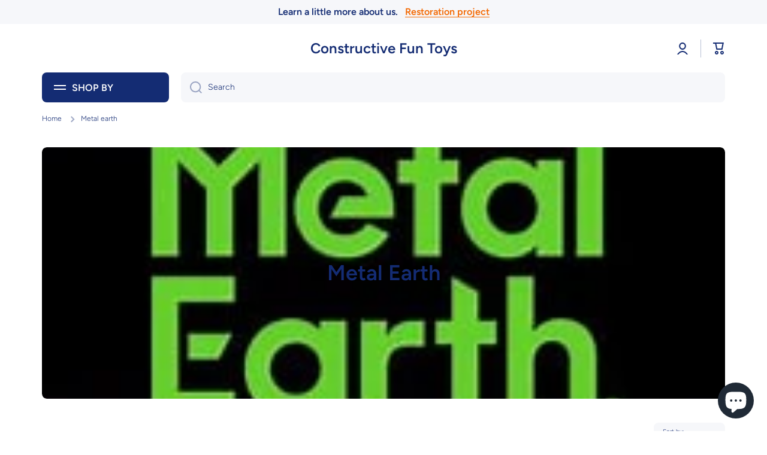

--- FILE ---
content_type: text/html; charset=utf-8
request_url: https://www.constructivefuntoys.com/collections/metal-earth
body_size: 40585
content:
<!doctype html>
<html class="no-js" lang="en" data-role="main">
  <head>
    <meta charset="utf-8">
    <meta http-equiv="X-UA-Compatible" content="IE=edge">
    <meta name="viewport" content="width=device-width,initial-scale=1">
    <meta name="theme-color" content="">
    <link rel="canonical" href="https://www.constructivefuntoys.com/collections/metal-earth">
    <link rel="preconnect" href="https://cdn.shopify.com" crossorigin><link rel="icon" type="image/png" href="//www.constructivefuntoys.com/cdn/shop/files/Final_logo_from_shay_04_06_22_3ce4e551-8760-4f01-aa43-871c212747c4_32x32.png?v=1652851866"><link rel="preconnect" href="https://fonts.shopifycdn.com" crossorigin><title>
      Metal Earth
 &ndash; Constructive Fun Toys</title>

    

    

<meta property="og:site_name" content="Constructive Fun Toys">
<meta property="og:url" content="https://www.constructivefuntoys.com/collections/metal-earth">
<meta property="og:title" content="Metal Earth">
<meta property="og:type" content="website">
<meta property="og:description" content="Small town business. We specialize in educational toys and we also have the classic toys you grew up with. Here is some of our favorite vendors Folkmanis Puppet, Ravensburger puzzles, Dover books, Thames &amp; Kosmos science kits, Klutz, Melissa &amp; Doug, Ty Beanie, ThinkFun. "><meta property="og:image" content="http://www.constructivefuntoys.com/cdn/shop/collections/Metal_Earth_Logo.jpg?v=1675121146">
  <meta property="og:image:secure_url" content="https://www.constructivefuntoys.com/cdn/shop/collections/Metal_Earth_Logo.jpg?v=1675121146">
  <meta property="og:image:width" content="212">
  <meta property="og:image:height" content="212"><meta name="twitter:card" content="summary_large_image">
<meta name="twitter:title" content="Metal Earth">
<meta name="twitter:description" content="Small town business. We specialize in educational toys and we also have the classic toys you grew up with. Here is some of our favorite vendors Folkmanis Puppet, Ravensburger puzzles, Dover books, Thames &amp; Kosmos science kits, Klutz, Melissa &amp; Doug, Ty Beanie, ThinkFun. ">
    
    <script src="//www.constructivefuntoys.com/cdn/shop/t/8/assets/global.js?v=24128454263307254171670168292" defer="defer"></script>
    
    <script>window.performance && window.performance.mark && window.performance.mark('shopify.content_for_header.start');</script><meta name="facebook-domain-verification" content="qxeu8t8zrlc126qzxf8w1qn2dy3kei">
<meta name="google-site-verification" content="puiK4LhY2vj0th8dgipwvjTJxlbAH2XlXQqStKP694Q">
<meta id="shopify-digital-wallet" name="shopify-digital-wallet" content="/14732525668/digital_wallets/dialog">
<meta name="shopify-checkout-api-token" content="669d826f20cf5f77ef681b6132ec4c47">
<meta id="in-context-paypal-metadata" data-shop-id="14732525668" data-venmo-supported="false" data-environment="production" data-locale="en_US" data-paypal-v4="true" data-currency="USD">
<link rel="alternate" type="application/atom+xml" title="Feed" href="/collections/metal-earth.atom" />
<link rel="next" href="/collections/metal-earth?page=2">
<link rel="alternate" hreflang="x-default" href="https://www.constructivefuntoys.com/collections/metal-earth">
<link rel="alternate" hreflang="en" href="https://www.constructivefuntoys.com/collections/metal-earth">
<link rel="alternate" hreflang="en-CA" href="https://www.constructivefuntoys.com/en-ca/collections/metal-earth">
<link rel="alternate" hreflang="en-GB" href="https://www.constructivefuntoys.com/en-gb/collections/metal-earth">
<link rel="alternate" type="application/json+oembed" href="https://www.constructivefuntoys.com/collections/metal-earth.oembed">
<script async="async" src="/checkouts/internal/preloads.js?locale=en-US"></script>
<link rel="preconnect" href="https://shop.app" crossorigin="anonymous">
<script async="async" src="https://shop.app/checkouts/internal/preloads.js?locale=en-US&shop_id=14732525668" crossorigin="anonymous"></script>
<script id="apple-pay-shop-capabilities" type="application/json">{"shopId":14732525668,"countryCode":"US","currencyCode":"USD","merchantCapabilities":["supports3DS"],"merchantId":"gid:\/\/shopify\/Shop\/14732525668","merchantName":"Constructive Fun Toys","requiredBillingContactFields":["postalAddress","email"],"requiredShippingContactFields":["postalAddress","email"],"shippingType":"shipping","supportedNetworks":["visa","masterCard","amex","discover","elo","jcb"],"total":{"type":"pending","label":"Constructive Fun Toys","amount":"1.00"},"shopifyPaymentsEnabled":true,"supportsSubscriptions":true}</script>
<script id="shopify-features" type="application/json">{"accessToken":"669d826f20cf5f77ef681b6132ec4c47","betas":["rich-media-storefront-analytics"],"domain":"www.constructivefuntoys.com","predictiveSearch":true,"shopId":14732525668,"locale":"en"}</script>
<script>var Shopify = Shopify || {};
Shopify.shop = "constructive-fun-toys.myshopify.com";
Shopify.locale = "en";
Shopify.currency = {"active":"USD","rate":"1.0"};
Shopify.country = "US";
Shopify.theme = {"name":"Minion","id":136222539988,"schema_name":"Minion","schema_version":"1.4.4","theme_store_id":1571,"role":"main"};
Shopify.theme.handle = "null";
Shopify.theme.style = {"id":null,"handle":null};
Shopify.cdnHost = "www.constructivefuntoys.com/cdn";
Shopify.routes = Shopify.routes || {};
Shopify.routes.root = "/";</script>
<script type="module">!function(o){(o.Shopify=o.Shopify||{}).modules=!0}(window);</script>
<script>!function(o){function n(){var o=[];function n(){o.push(Array.prototype.slice.apply(arguments))}return n.q=o,n}var t=o.Shopify=o.Shopify||{};t.loadFeatures=n(),t.autoloadFeatures=n()}(window);</script>
<script>
  window.ShopifyPay = window.ShopifyPay || {};
  window.ShopifyPay.apiHost = "shop.app\/pay";
  window.ShopifyPay.redirectState = null;
</script>
<script id="shop-js-analytics" type="application/json">{"pageType":"collection"}</script>
<script defer="defer" async type="module" src="//www.constructivefuntoys.com/cdn/shopifycloud/shop-js/modules/v2/client.init-shop-cart-sync_BN7fPSNr.en.esm.js"></script>
<script defer="defer" async type="module" src="//www.constructivefuntoys.com/cdn/shopifycloud/shop-js/modules/v2/chunk.common_Cbph3Kss.esm.js"></script>
<script defer="defer" async type="module" src="//www.constructivefuntoys.com/cdn/shopifycloud/shop-js/modules/v2/chunk.modal_DKumMAJ1.esm.js"></script>
<script type="module">
  await import("//www.constructivefuntoys.com/cdn/shopifycloud/shop-js/modules/v2/client.init-shop-cart-sync_BN7fPSNr.en.esm.js");
await import("//www.constructivefuntoys.com/cdn/shopifycloud/shop-js/modules/v2/chunk.common_Cbph3Kss.esm.js");
await import("//www.constructivefuntoys.com/cdn/shopifycloud/shop-js/modules/v2/chunk.modal_DKumMAJ1.esm.js");

  window.Shopify.SignInWithShop?.initShopCartSync?.({"fedCMEnabled":true,"windoidEnabled":true});

</script>
<script>
  window.Shopify = window.Shopify || {};
  if (!window.Shopify.featureAssets) window.Shopify.featureAssets = {};
  window.Shopify.featureAssets['shop-js'] = {"shop-cart-sync":["modules/v2/client.shop-cart-sync_CJVUk8Jm.en.esm.js","modules/v2/chunk.common_Cbph3Kss.esm.js","modules/v2/chunk.modal_DKumMAJ1.esm.js"],"init-fed-cm":["modules/v2/client.init-fed-cm_7Fvt41F4.en.esm.js","modules/v2/chunk.common_Cbph3Kss.esm.js","modules/v2/chunk.modal_DKumMAJ1.esm.js"],"init-shop-email-lookup-coordinator":["modules/v2/client.init-shop-email-lookup-coordinator_Cc088_bR.en.esm.js","modules/v2/chunk.common_Cbph3Kss.esm.js","modules/v2/chunk.modal_DKumMAJ1.esm.js"],"init-windoid":["modules/v2/client.init-windoid_hPopwJRj.en.esm.js","modules/v2/chunk.common_Cbph3Kss.esm.js","modules/v2/chunk.modal_DKumMAJ1.esm.js"],"shop-button":["modules/v2/client.shop-button_B0jaPSNF.en.esm.js","modules/v2/chunk.common_Cbph3Kss.esm.js","modules/v2/chunk.modal_DKumMAJ1.esm.js"],"shop-cash-offers":["modules/v2/client.shop-cash-offers_DPIskqss.en.esm.js","modules/v2/chunk.common_Cbph3Kss.esm.js","modules/v2/chunk.modal_DKumMAJ1.esm.js"],"shop-toast-manager":["modules/v2/client.shop-toast-manager_CK7RT69O.en.esm.js","modules/v2/chunk.common_Cbph3Kss.esm.js","modules/v2/chunk.modal_DKumMAJ1.esm.js"],"init-shop-cart-sync":["modules/v2/client.init-shop-cart-sync_BN7fPSNr.en.esm.js","modules/v2/chunk.common_Cbph3Kss.esm.js","modules/v2/chunk.modal_DKumMAJ1.esm.js"],"init-customer-accounts-sign-up":["modules/v2/client.init-customer-accounts-sign-up_CfPf4CXf.en.esm.js","modules/v2/client.shop-login-button_DeIztwXF.en.esm.js","modules/v2/chunk.common_Cbph3Kss.esm.js","modules/v2/chunk.modal_DKumMAJ1.esm.js"],"pay-button":["modules/v2/client.pay-button_CgIwFSYN.en.esm.js","modules/v2/chunk.common_Cbph3Kss.esm.js","modules/v2/chunk.modal_DKumMAJ1.esm.js"],"init-customer-accounts":["modules/v2/client.init-customer-accounts_DQ3x16JI.en.esm.js","modules/v2/client.shop-login-button_DeIztwXF.en.esm.js","modules/v2/chunk.common_Cbph3Kss.esm.js","modules/v2/chunk.modal_DKumMAJ1.esm.js"],"avatar":["modules/v2/client.avatar_BTnouDA3.en.esm.js"],"init-shop-for-new-customer-accounts":["modules/v2/client.init-shop-for-new-customer-accounts_CsZy_esa.en.esm.js","modules/v2/client.shop-login-button_DeIztwXF.en.esm.js","modules/v2/chunk.common_Cbph3Kss.esm.js","modules/v2/chunk.modal_DKumMAJ1.esm.js"],"shop-follow-button":["modules/v2/client.shop-follow-button_BRMJjgGd.en.esm.js","modules/v2/chunk.common_Cbph3Kss.esm.js","modules/v2/chunk.modal_DKumMAJ1.esm.js"],"checkout-modal":["modules/v2/client.checkout-modal_B9Drz_yf.en.esm.js","modules/v2/chunk.common_Cbph3Kss.esm.js","modules/v2/chunk.modal_DKumMAJ1.esm.js"],"shop-login-button":["modules/v2/client.shop-login-button_DeIztwXF.en.esm.js","modules/v2/chunk.common_Cbph3Kss.esm.js","modules/v2/chunk.modal_DKumMAJ1.esm.js"],"lead-capture":["modules/v2/client.lead-capture_DXYzFM3R.en.esm.js","modules/v2/chunk.common_Cbph3Kss.esm.js","modules/v2/chunk.modal_DKumMAJ1.esm.js"],"shop-login":["modules/v2/client.shop-login_CA5pJqmO.en.esm.js","modules/v2/chunk.common_Cbph3Kss.esm.js","modules/v2/chunk.modal_DKumMAJ1.esm.js"],"payment-terms":["modules/v2/client.payment-terms_BxzfvcZJ.en.esm.js","modules/v2/chunk.common_Cbph3Kss.esm.js","modules/v2/chunk.modal_DKumMAJ1.esm.js"]};
</script>
<script>(function() {
  var isLoaded = false;
  function asyncLoad() {
    if (isLoaded) return;
    isLoaded = true;
    var urls = ["\/\/cdn.shopify.com\/proxy\/9ee4f0f26533543a4cdd7d8611bf9d62fa7b4e375f7c48981deb610f197ecab8\/bingshoppingtool-t2app-prod.trafficmanager.net\/uet\/tracking_script?shop=constructive-fun-toys.myshopify.com\u0026sp-cache-control=cHVibGljLCBtYXgtYWdlPTkwMA","https:\/\/www.causalfunnel.com\/assets\/cfCKYv1_shopify_constructive-fun-toys_ProdV1.js?shop=constructive-fun-toys.myshopify.com"];
    for (var i = 0; i < urls.length; i++) {
      var s = document.createElement('script');
      s.type = 'text/javascript';
      s.async = true;
      s.src = urls[i];
      var x = document.getElementsByTagName('script')[0];
      x.parentNode.insertBefore(s, x);
    }
  };
  if(window.attachEvent) {
    window.attachEvent('onload', asyncLoad);
  } else {
    window.addEventListener('load', asyncLoad, false);
  }
})();</script>
<script id="__st">var __st={"a":14732525668,"offset":-28800,"reqid":"936329cb-b279-4d27-b66c-296d601a0a12-1769930830","pageurl":"www.constructivefuntoys.com\/collections\/metal-earth","u":"c95ee1abac50","p":"collection","rtyp":"collection","rid":398611579092};</script>
<script>window.ShopifyPaypalV4VisibilityTracking = true;</script>
<script id="captcha-bootstrap">!function(){'use strict';const t='contact',e='account',n='new_comment',o=[[t,t],['blogs',n],['comments',n],[t,'customer']],c=[[e,'customer_login'],[e,'guest_login'],[e,'recover_customer_password'],[e,'create_customer']],r=t=>t.map((([t,e])=>`form[action*='/${t}']:not([data-nocaptcha='true']) input[name='form_type'][value='${e}']`)).join(','),a=t=>()=>t?[...document.querySelectorAll(t)].map((t=>t.form)):[];function s(){const t=[...o],e=r(t);return a(e)}const i='password',u='form_key',d=['recaptcha-v3-token','g-recaptcha-response','h-captcha-response',i],f=()=>{try{return window.sessionStorage}catch{return}},m='__shopify_v',_=t=>t.elements[u];function p(t,e,n=!1){try{const o=window.sessionStorage,c=JSON.parse(o.getItem(e)),{data:r}=function(t){const{data:e,action:n}=t;return t[m]||n?{data:e,action:n}:{data:t,action:n}}(c);for(const[e,n]of Object.entries(r))t.elements[e]&&(t.elements[e].value=n);n&&o.removeItem(e)}catch(o){console.error('form repopulation failed',{error:o})}}const l='form_type',E='cptcha';function T(t){t.dataset[E]=!0}const w=window,h=w.document,L='Shopify',v='ce_forms',y='captcha';let A=!1;((t,e)=>{const n=(g='f06e6c50-85a8-45c8-87d0-21a2b65856fe',I='https://cdn.shopify.com/shopifycloud/storefront-forms-hcaptcha/ce_storefront_forms_captcha_hcaptcha.v1.5.2.iife.js',D={infoText:'Protected by hCaptcha',privacyText:'Privacy',termsText:'Terms'},(t,e,n)=>{const o=w[L][v],c=o.bindForm;if(c)return c(t,g,e,D).then(n);var r;o.q.push([[t,g,e,D],n]),r=I,A||(h.body.append(Object.assign(h.createElement('script'),{id:'captcha-provider',async:!0,src:r})),A=!0)});var g,I,D;w[L]=w[L]||{},w[L][v]=w[L][v]||{},w[L][v].q=[],w[L][y]=w[L][y]||{},w[L][y].protect=function(t,e){n(t,void 0,e),T(t)},Object.freeze(w[L][y]),function(t,e,n,w,h,L){const[v,y,A,g]=function(t,e,n){const i=e?o:[],u=t?c:[],d=[...i,...u],f=r(d),m=r(i),_=r(d.filter((([t,e])=>n.includes(e))));return[a(f),a(m),a(_),s()]}(w,h,L),I=t=>{const e=t.target;return e instanceof HTMLFormElement?e:e&&e.form},D=t=>v().includes(t);t.addEventListener('submit',(t=>{const e=I(t);if(!e)return;const n=D(e)&&!e.dataset.hcaptchaBound&&!e.dataset.recaptchaBound,o=_(e),c=g().includes(e)&&(!o||!o.value);(n||c)&&t.preventDefault(),c&&!n&&(function(t){try{if(!f())return;!function(t){const e=f();if(!e)return;const n=_(t);if(!n)return;const o=n.value;o&&e.removeItem(o)}(t);const e=Array.from(Array(32),(()=>Math.random().toString(36)[2])).join('');!function(t,e){_(t)||t.append(Object.assign(document.createElement('input'),{type:'hidden',name:u})),t.elements[u].value=e}(t,e),function(t,e){const n=f();if(!n)return;const o=[...t.querySelectorAll(`input[type='${i}']`)].map((({name:t})=>t)),c=[...d,...o],r={};for(const[a,s]of new FormData(t).entries())c.includes(a)||(r[a]=s);n.setItem(e,JSON.stringify({[m]:1,action:t.action,data:r}))}(t,e)}catch(e){console.error('failed to persist form',e)}}(e),e.submit())}));const S=(t,e)=>{t&&!t.dataset[E]&&(n(t,e.some((e=>e===t))),T(t))};for(const o of['focusin','change'])t.addEventListener(o,(t=>{const e=I(t);D(e)&&S(e,y())}));const B=e.get('form_key'),M=e.get(l),P=B&&M;t.addEventListener('DOMContentLoaded',(()=>{const t=y();if(P)for(const e of t)e.elements[l].value===M&&p(e,B);[...new Set([...A(),...v().filter((t=>'true'===t.dataset.shopifyCaptcha))])].forEach((e=>S(e,t)))}))}(h,new URLSearchParams(w.location.search),n,t,e,['guest_login'])})(!0,!0)}();</script>
<script integrity="sha256-4kQ18oKyAcykRKYeNunJcIwy7WH5gtpwJnB7kiuLZ1E=" data-source-attribution="shopify.loadfeatures" defer="defer" src="//www.constructivefuntoys.com/cdn/shopifycloud/storefront/assets/storefront/load_feature-a0a9edcb.js" crossorigin="anonymous"></script>
<script crossorigin="anonymous" defer="defer" src="//www.constructivefuntoys.com/cdn/shopifycloud/storefront/assets/shopify_pay/storefront-65b4c6d7.js?v=20250812"></script>
<script data-source-attribution="shopify.dynamic_checkout.dynamic.init">var Shopify=Shopify||{};Shopify.PaymentButton=Shopify.PaymentButton||{isStorefrontPortableWallets:!0,init:function(){window.Shopify.PaymentButton.init=function(){};var t=document.createElement("script");t.src="https://www.constructivefuntoys.com/cdn/shopifycloud/portable-wallets/latest/portable-wallets.en.js",t.type="module",document.head.appendChild(t)}};
</script>
<script data-source-attribution="shopify.dynamic_checkout.buyer_consent">
  function portableWalletsHideBuyerConsent(e){var t=document.getElementById("shopify-buyer-consent"),n=document.getElementById("shopify-subscription-policy-button");t&&n&&(t.classList.add("hidden"),t.setAttribute("aria-hidden","true"),n.removeEventListener("click",e))}function portableWalletsShowBuyerConsent(e){var t=document.getElementById("shopify-buyer-consent"),n=document.getElementById("shopify-subscription-policy-button");t&&n&&(t.classList.remove("hidden"),t.removeAttribute("aria-hidden"),n.addEventListener("click",e))}window.Shopify?.PaymentButton&&(window.Shopify.PaymentButton.hideBuyerConsent=portableWalletsHideBuyerConsent,window.Shopify.PaymentButton.showBuyerConsent=portableWalletsShowBuyerConsent);
</script>
<script data-source-attribution="shopify.dynamic_checkout.cart.bootstrap">document.addEventListener("DOMContentLoaded",(function(){function t(){return document.querySelector("shopify-accelerated-checkout-cart, shopify-accelerated-checkout")}if(t())Shopify.PaymentButton.init();else{new MutationObserver((function(e,n){t()&&(Shopify.PaymentButton.init(),n.disconnect())})).observe(document.body,{childList:!0,subtree:!0})}}));
</script>
<link id="shopify-accelerated-checkout-styles" rel="stylesheet" media="screen" href="https://www.constructivefuntoys.com/cdn/shopifycloud/portable-wallets/latest/accelerated-checkout-backwards-compat.css" crossorigin="anonymous">
<style id="shopify-accelerated-checkout-cart">
        #shopify-buyer-consent {
  margin-top: 1em;
  display: inline-block;
  width: 100%;
}

#shopify-buyer-consent.hidden {
  display: none;
}

#shopify-subscription-policy-button {
  background: none;
  border: none;
  padding: 0;
  text-decoration: underline;
  font-size: inherit;
  cursor: pointer;
}

#shopify-subscription-policy-button::before {
  box-shadow: none;
}

      </style>
<script id="sections-script" data-sections="main-collection-product-grid,footer" defer="defer" src="//www.constructivefuntoys.com/cdn/shop/t/8/compiled_assets/scripts.js?v=263"></script>
<script>window.performance && window.performance.mark && window.performance.mark('shopify.content_for_header.end');</script>

    
    <style data-shopify>    
      @font-face {
  font-family: Figtree;
  font-weight: 300;
  font-style: normal;
  font-display: swap;
  src: url("//www.constructivefuntoys.com/cdn/fonts/figtree/figtree_n3.e4cc0323f8b9feb279bf6ced9d868d88ce80289f.woff2") format("woff2"),
       url("//www.constructivefuntoys.com/cdn/fonts/figtree/figtree_n3.db79ac3fb83d054d99bd79fccf8e8782b5cf449e.woff") format("woff");
}

@font-face {
  font-family: Figtree;
  font-weight: 600;
  font-style: normal;
  font-display: swap;
  src: url("//www.constructivefuntoys.com/cdn/fonts/figtree/figtree_n6.9d1ea52bb49a0a86cfd1b0383d00f83d3fcc14de.woff2") format("woff2"),
       url("//www.constructivefuntoys.com/cdn/fonts/figtree/figtree_n6.f0fcdea525a0e47b2ae4ab645832a8e8a96d31d3.woff") format("woff");
}

@font-face {
  font-family: Figtree;
  font-weight: 300;
  font-style: italic;
  font-display: swap;
  src: url("//www.constructivefuntoys.com/cdn/fonts/figtree/figtree_i3.914abbe7a583759f0a18bf02652c9ee1f4bb1c6d.woff2") format("woff2"),
       url("//www.constructivefuntoys.com/cdn/fonts/figtree/figtree_i3.3d7354f07ddb3c61082efcb69896c65d6c00d9fa.woff") format("woff");
}

      @font-face {
  font-family: Figtree;
  font-weight: 600;
  font-style: italic;
  font-display: swap;
  src: url("//www.constructivefuntoys.com/cdn/fonts/figtree/figtree_i6.702baae75738b446cfbed6ac0d60cab7b21e61ba.woff2") format("woff2"),
       url("//www.constructivefuntoys.com/cdn/fonts/figtree/figtree_i6.6b8dc40d16c9905d29525156e284509f871ce8f9.woff") format("woff");
}

      @font-face {
  font-family: Figtree;
  font-weight: 600;
  font-style: normal;
  font-display: swap;
  src: url("//www.constructivefuntoys.com/cdn/fonts/figtree/figtree_n6.9d1ea52bb49a0a86cfd1b0383d00f83d3fcc14de.woff2") format("woff2"),
       url("//www.constructivefuntoys.com/cdn/fonts/figtree/figtree_n6.f0fcdea525a0e47b2ae4ab645832a8e8a96d31d3.woff") format("woff");
}

    
      :root {
    	--duration-short: .2s;
        --duration-medium: .3s;
    	--duration-large: .5s;
    	--animation-bezier: ease;
    	--zoom-animation-bezier: cubic-bezier(.15,.75,.5,1);
    
        --animation-type: cubic-bezier(0, 0, 0.3, 1);
        --animation-time: .5s;

        --product-thumbnail_move-up: 0.35s;
        --product-thumbnail_move-up_type: linear;
        --product-thumbnail-button_opacity_hover: 0.15s;
        --product-thumbnail-button_opacity_over: 0.3s;
        --product-thumbnail-button_opacity_type: linear;
        --product-thumbnail-button_move: 0.35s;
        --product-thumbnail-button_move_type: linear;

        --font-heading-family: Figtree, sans-serif;
        --font-heading-style: normal;
        --font-heading-weight: 600;
    
        --font-body-family: Figtree, sans-serif;
        --font-body-style: normal;
        --font-body-weight: 300;
    	--font-body-bold-weight: 600;
    	--font-button-weight: 600;
    
    	--font-heading-scale: 1.0;
        --font-body-scale: 1.0;
    
        --font-body-size: calc(16px * var(--font-body-scale));
        --font-body-line-height: 130%;
        --font-body2-size: calc(14px * var(--font-body-scale));
        --font-body2-line-height: 130%;
        --font-body3-size: calc(12px * var(--font-body-scale));
        --font-body3-line-height: 130%;
        --font-body4-size: calc(10px * var(--font-body-scale));
        --font-body4-line-height: 130%;

        --color-body-background: #ffffff;
        --color-secondary-background: #f6f7fa;
      	--color-section-background: var(--color-secondary-background);--color-simple-dropdown: #ffffff;
    	--color-vertical-menu-dropdown: #ffffff;

        --color-base:#142c73;
    	--color-base-rgb: 20, 44, 115;
        --color-accent:#f46800;
        --color-subheading: var(--color-accent);
        --color-text-link:#0568d6;

        --color-price: #142c73;
        --color-old-price: #d20404;
        --color-lines-borders: rgba(20, 44, 115, 0.3);
        --color-input-background: #f6f7fa;
        --color-input-text: #142c73;
        --color-input-background-active: var(--color-body-background);
        --opacity-icons: 0.4;

    	--mobile-focus-color: rgba(20, 44, 115, 0.04);

    	--shadow: 0px 4px 20px rgba(22, 19, 69, 0.13);--auto-text-color-button-light:#ffffff;
    	--auto-text-color-button-dark:var(--color-base);
    	--auto-input-color-active-border-light: rgba(255,255,255,0.3);
    	--auto-input-color-active-border-dark:rgba(var(--color-base-rgb),0.3);--auto-text-color-input-light:#ffffff;
    	--auto-text-color-input-dark:var(--color-input-text);--auto-text-color-accent: #ffffff
   		
;--auto-text-color--with-base-color: #ffffff;--radius: 8px;
    	--radius-input: 8px;
    	--radius-button: 8px;
    	--radius-badge:3px;
    	--radius-checkbox:4px;

        --color-badge-1:#d20404;--color-badge-1-text: var(--auto-text-color-button-light);--color-badge-2:#ef6c00;--color-badge-2-text: var(--auto-text-color-button-light);--color-badge-3:#142c73;--color-badge-3-text: var(--auto-text-color-button-light);--color-free-delivery-bar: #99D5CF;
      
    	--color-error: #d20404;
    
        --form_field-height: 50px;

        --page-width: 1300px;
        --page-padding: 20px;

        --sections-top-spacing: 100px;
    	--sections-top-spacing-mobile: 80px;
		--sections-top-spacing--medium: 80px;
    	--sections-top-spacing--medium-mobile: 60px;
		--sections-top-spacing--small: 40px;
    	--sections-top-spacing--small-mobile: 40px;

        --padding1: 10px;
        --padding2: 20px;
        --padding3: 30px;
        --padding4: 40px;
    	--padding5: 60px;
      }

      *,
      *::before,
      *::after {
      	box-sizing: border-box;
      }
      html {
        box-sizing: border-box;
        height: 100%;
     	-webkit-tap-highlight-color: transparent;
    	scroll-behavior: smooth;
      }
      body {
        display: grid;
        grid-template-rows: auto auto 1fr auto;
        grid-template-columns: 100%;
        min-height: 100%;
        margin: 0;
        font-size: var(--font-body-size);
        line-height: var(--font-body-line-height);
        color: var(--color-base);
    	background: var(--color-body-background);
        font-family: var(--font-body-family);
        font-style: var(--font-body-style);
        font-weight: var(--font-body-weight);
        -webkit-text-size-adjust: none;
    	text-size-adjust: none;
    	overflow-x: hidden;
      }.btn{
        --background: var(--color-accent);--color: var(--auto-text-color-button-light);
    	--fill: var(--auto-text-color-button-light);}.btn--secondary{
        --background: var(--color-base);--color: var(--auto-text-color-button-light);
    	--fill: var(--auto-text-color-button-light);}
    
    .visually-hidden {
      position: absolute!important;
      overflow: hidden;
      margin: -1px;
      border: 0;
      clip: rect(0 0 0 0);
      word-wrap: normal!important;
    }
    .visually-hidden:not(:focus),
    .visually-hidden:not(:focus-visible){
      width: 1px;
      height: 1px;
      padding: 0;
    }
    .announcement-bar{
      opacity:0;
    }
    .popup-modal{
      display: none;
    }.js #MainContent{
      opacity:0;
      transition: opacity 1s var(--animation-bezier);
    }
    .js.dom-loaded #MainContent{
      opacity:1;
    }</style>

    <link href="//www.constructivefuntoys.com/cdn/shop/t/8/assets/base.css?v=133040866220987134501670168294" rel="stylesheet" type="text/css" media="all" />
<link rel="preload" as="font" href="//www.constructivefuntoys.com/cdn/fonts/figtree/figtree_n3.e4cc0323f8b9feb279bf6ced9d868d88ce80289f.woff2" type="font/woff2" crossorigin><link rel="preload" as="font" href="//www.constructivefuntoys.com/cdn/fonts/figtree/figtree_n6.9d1ea52bb49a0a86cfd1b0383d00f83d3fcc14de.woff2" type="font/woff2" crossorigin><link rel="stylesheet" href="//www.constructivefuntoys.com/cdn/shop/t/8/assets/component-predictive-search.css?v=132688594930486358221670168292" media="print" onload="this.media='all'"><script>
      document.documentElement.className = document.documentElement.className.replace('no-js', 'js');
      if (Shopify.designMode) {
        document.documentElement.classList.add('shopify-design-mode');
      }
      document.addEventListener("DOMContentLoaded", function(event) {
        document.documentElement.classList.add('dom-loaded');
      });
    </script>
  <script src="https://cdn.shopify.com/extensions/e8878072-2f6b-4e89-8082-94b04320908d/inbox-1254/assets/inbox-chat-loader.js" type="text/javascript" defer="defer"></script>
<link href="https://monorail-edge.shopifysvc.com" rel="dns-prefetch">
<script>(function(){if ("sendBeacon" in navigator && "performance" in window) {try {var session_token_from_headers = performance.getEntriesByType('navigation')[0].serverTiming.find(x => x.name == '_s').description;} catch {var session_token_from_headers = undefined;}var session_cookie_matches = document.cookie.match(/_shopify_s=([^;]*)/);var session_token_from_cookie = session_cookie_matches && session_cookie_matches.length === 2 ? session_cookie_matches[1] : "";var session_token = session_token_from_headers || session_token_from_cookie || "";function handle_abandonment_event(e) {var entries = performance.getEntries().filter(function(entry) {return /monorail-edge.shopifysvc.com/.test(entry.name);});if (!window.abandonment_tracked && entries.length === 0) {window.abandonment_tracked = true;var currentMs = Date.now();var navigation_start = performance.timing.navigationStart;var payload = {shop_id: 14732525668,url: window.location.href,navigation_start,duration: currentMs - navigation_start,session_token,page_type: "collection"};window.navigator.sendBeacon("https://monorail-edge.shopifysvc.com/v1/produce", JSON.stringify({schema_id: "online_store_buyer_site_abandonment/1.1",payload: payload,metadata: {event_created_at_ms: currentMs,event_sent_at_ms: currentMs}}));}}window.addEventListener('pagehide', handle_abandonment_event);}}());</script>
<script id="web-pixels-manager-setup">(function e(e,d,r,n,o){if(void 0===o&&(o={}),!Boolean(null===(a=null===(i=window.Shopify)||void 0===i?void 0:i.analytics)||void 0===a?void 0:a.replayQueue)){var i,a;window.Shopify=window.Shopify||{};var t=window.Shopify;t.analytics=t.analytics||{};var s=t.analytics;s.replayQueue=[],s.publish=function(e,d,r){return s.replayQueue.push([e,d,r]),!0};try{self.performance.mark("wpm:start")}catch(e){}var l=function(){var e={modern:/Edge?\/(1{2}[4-9]|1[2-9]\d|[2-9]\d{2}|\d{4,})\.\d+(\.\d+|)|Firefox\/(1{2}[4-9]|1[2-9]\d|[2-9]\d{2}|\d{4,})\.\d+(\.\d+|)|Chrom(ium|e)\/(9{2}|\d{3,})\.\d+(\.\d+|)|(Maci|X1{2}).+ Version\/(15\.\d+|(1[6-9]|[2-9]\d|\d{3,})\.\d+)([,.]\d+|)( \(\w+\)|)( Mobile\/\w+|) Safari\/|Chrome.+OPR\/(9{2}|\d{3,})\.\d+\.\d+|(CPU[ +]OS|iPhone[ +]OS|CPU[ +]iPhone|CPU IPhone OS|CPU iPad OS)[ +]+(15[._]\d+|(1[6-9]|[2-9]\d|\d{3,})[._]\d+)([._]\d+|)|Android:?[ /-](13[3-9]|1[4-9]\d|[2-9]\d{2}|\d{4,})(\.\d+|)(\.\d+|)|Android.+Firefox\/(13[5-9]|1[4-9]\d|[2-9]\d{2}|\d{4,})\.\d+(\.\d+|)|Android.+Chrom(ium|e)\/(13[3-9]|1[4-9]\d|[2-9]\d{2}|\d{4,})\.\d+(\.\d+|)|SamsungBrowser\/([2-9]\d|\d{3,})\.\d+/,legacy:/Edge?\/(1[6-9]|[2-9]\d|\d{3,})\.\d+(\.\d+|)|Firefox\/(5[4-9]|[6-9]\d|\d{3,})\.\d+(\.\d+|)|Chrom(ium|e)\/(5[1-9]|[6-9]\d|\d{3,})\.\d+(\.\d+|)([\d.]+$|.*Safari\/(?![\d.]+ Edge\/[\d.]+$))|(Maci|X1{2}).+ Version\/(10\.\d+|(1[1-9]|[2-9]\d|\d{3,})\.\d+)([,.]\d+|)( \(\w+\)|)( Mobile\/\w+|) Safari\/|Chrome.+OPR\/(3[89]|[4-9]\d|\d{3,})\.\d+\.\d+|(CPU[ +]OS|iPhone[ +]OS|CPU[ +]iPhone|CPU IPhone OS|CPU iPad OS)[ +]+(10[._]\d+|(1[1-9]|[2-9]\d|\d{3,})[._]\d+)([._]\d+|)|Android:?[ /-](13[3-9]|1[4-9]\d|[2-9]\d{2}|\d{4,})(\.\d+|)(\.\d+|)|Mobile Safari.+OPR\/([89]\d|\d{3,})\.\d+\.\d+|Android.+Firefox\/(13[5-9]|1[4-9]\d|[2-9]\d{2}|\d{4,})\.\d+(\.\d+|)|Android.+Chrom(ium|e)\/(13[3-9]|1[4-9]\d|[2-9]\d{2}|\d{4,})\.\d+(\.\d+|)|Android.+(UC? ?Browser|UCWEB|U3)[ /]?(15\.([5-9]|\d{2,})|(1[6-9]|[2-9]\d|\d{3,})\.\d+)\.\d+|SamsungBrowser\/(5\.\d+|([6-9]|\d{2,})\.\d+)|Android.+MQ{2}Browser\/(14(\.(9|\d{2,})|)|(1[5-9]|[2-9]\d|\d{3,})(\.\d+|))(\.\d+|)|K[Aa][Ii]OS\/(3\.\d+|([4-9]|\d{2,})\.\d+)(\.\d+|)/},d=e.modern,r=e.legacy,n=navigator.userAgent;return n.match(d)?"modern":n.match(r)?"legacy":"unknown"}(),u="modern"===l?"modern":"legacy",c=(null!=n?n:{modern:"",legacy:""})[u],f=function(e){return[e.baseUrl,"/wpm","/b",e.hashVersion,"modern"===e.buildTarget?"m":"l",".js"].join("")}({baseUrl:d,hashVersion:r,buildTarget:u}),m=function(e){var d=e.version,r=e.bundleTarget,n=e.surface,o=e.pageUrl,i=e.monorailEndpoint;return{emit:function(e){var a=e.status,t=e.errorMsg,s=(new Date).getTime(),l=JSON.stringify({metadata:{event_sent_at_ms:s},events:[{schema_id:"web_pixels_manager_load/3.1",payload:{version:d,bundle_target:r,page_url:o,status:a,surface:n,error_msg:t},metadata:{event_created_at_ms:s}}]});if(!i)return console&&console.warn&&console.warn("[Web Pixels Manager] No Monorail endpoint provided, skipping logging."),!1;try{return self.navigator.sendBeacon.bind(self.navigator)(i,l)}catch(e){}var u=new XMLHttpRequest;try{return u.open("POST",i,!0),u.setRequestHeader("Content-Type","text/plain"),u.send(l),!0}catch(e){return console&&console.warn&&console.warn("[Web Pixels Manager] Got an unhandled error while logging to Monorail."),!1}}}}({version:r,bundleTarget:l,surface:e.surface,pageUrl:self.location.href,monorailEndpoint:e.monorailEndpoint});try{o.browserTarget=l,function(e){var d=e.src,r=e.async,n=void 0===r||r,o=e.onload,i=e.onerror,a=e.sri,t=e.scriptDataAttributes,s=void 0===t?{}:t,l=document.createElement("script"),u=document.querySelector("head"),c=document.querySelector("body");if(l.async=n,l.src=d,a&&(l.integrity=a,l.crossOrigin="anonymous"),s)for(var f in s)if(Object.prototype.hasOwnProperty.call(s,f))try{l.dataset[f]=s[f]}catch(e){}if(o&&l.addEventListener("load",o),i&&l.addEventListener("error",i),u)u.appendChild(l);else{if(!c)throw new Error("Did not find a head or body element to append the script");c.appendChild(l)}}({src:f,async:!0,onload:function(){if(!function(){var e,d;return Boolean(null===(d=null===(e=window.Shopify)||void 0===e?void 0:e.analytics)||void 0===d?void 0:d.initialized)}()){var d=window.webPixelsManager.init(e)||void 0;if(d){var r=window.Shopify.analytics;r.replayQueue.forEach((function(e){var r=e[0],n=e[1],o=e[2];d.publishCustomEvent(r,n,o)})),r.replayQueue=[],r.publish=d.publishCustomEvent,r.visitor=d.visitor,r.initialized=!0}}},onerror:function(){return m.emit({status:"failed",errorMsg:"".concat(f," has failed to load")})},sri:function(e){var d=/^sha384-[A-Za-z0-9+/=]+$/;return"string"==typeof e&&d.test(e)}(c)?c:"",scriptDataAttributes:o}),m.emit({status:"loading"})}catch(e){m.emit({status:"failed",errorMsg:(null==e?void 0:e.message)||"Unknown error"})}}})({shopId: 14732525668,storefrontBaseUrl: "https://www.constructivefuntoys.com",extensionsBaseUrl: "https://extensions.shopifycdn.com/cdn/shopifycloud/web-pixels-manager",monorailEndpoint: "https://monorail-edge.shopifysvc.com/unstable/produce_batch",surface: "storefront-renderer",enabledBetaFlags: ["2dca8a86"],webPixelsConfigList: [{"id":"1687290068","configuration":"{\"ti\":\"52001322\",\"endpoint\":\"https:\/\/bat.bing.com\/action\/0\"}","eventPayloadVersion":"v1","runtimeContext":"STRICT","scriptVersion":"5ee93563fe31b11d2d65e2f09a5229dc","type":"APP","apiClientId":2997493,"privacyPurposes":["ANALYTICS","MARKETING","SALE_OF_DATA"],"dataSharingAdjustments":{"protectedCustomerApprovalScopes":["read_customer_personal_data"]}},{"id":"442466516","configuration":"{\"config\":\"{\\\"pixel_id\\\":\\\"AW-11020885580\\\",\\\"target_country\\\":\\\"US\\\",\\\"gtag_events\\\":[{\\\"type\\\":\\\"search\\\",\\\"action_label\\\":\\\"AW-11020885580\\\/TL-sCLWpuIEYEMy8lYcp\\\"},{\\\"type\\\":\\\"begin_checkout\\\",\\\"action_label\\\":\\\"AW-11020885580\\\/anBLCLKpuIEYEMy8lYcp\\\"},{\\\"type\\\":\\\"view_item\\\",\\\"action_label\\\":[\\\"AW-11020885580\\\/copUCKypuIEYEMy8lYcp\\\",\\\"MC-YXRZKQCMML\\\"]},{\\\"type\\\":\\\"purchase\\\",\\\"action_label\\\":[\\\"AW-11020885580\\\/Z73pCKmpuIEYEMy8lYcp\\\",\\\"MC-YXRZKQCMML\\\"]},{\\\"type\\\":\\\"page_view\\\",\\\"action_label\\\":[\\\"AW-11020885580\\\/9--kCKapuIEYEMy8lYcp\\\",\\\"MC-YXRZKQCMML\\\"]},{\\\"type\\\":\\\"add_payment_info\\\",\\\"action_label\\\":\\\"AW-11020885580\\\/1eNjCLipuIEYEMy8lYcp\\\"},{\\\"type\\\":\\\"add_to_cart\\\",\\\"action_label\\\":\\\"AW-11020885580\\\/V6mWCK-puIEYEMy8lYcp\\\"}],\\\"enable_monitoring_mode\\\":false}\"}","eventPayloadVersion":"v1","runtimeContext":"OPEN","scriptVersion":"b2a88bafab3e21179ed38636efcd8a93","type":"APP","apiClientId":1780363,"privacyPurposes":[],"dataSharingAdjustments":{"protectedCustomerApprovalScopes":["read_customer_address","read_customer_email","read_customer_name","read_customer_personal_data","read_customer_phone"]}},{"id":"394199252","configuration":"{\"pixelCode\":\"CID0AKJC77UC1BFUR0Q0\"}","eventPayloadVersion":"v1","runtimeContext":"STRICT","scriptVersion":"22e92c2ad45662f435e4801458fb78cc","type":"APP","apiClientId":4383523,"privacyPurposes":["ANALYTICS","MARKETING","SALE_OF_DATA"],"dataSharingAdjustments":{"protectedCustomerApprovalScopes":["read_customer_address","read_customer_email","read_customer_name","read_customer_personal_data","read_customer_phone"]}},{"id":"11829460","configuration":"{\"myshopifyDomain\":\"constructive-fun-toys.myshopify.com\"}","eventPayloadVersion":"v1","runtimeContext":"STRICT","scriptVersion":"23b97d18e2aa74363140dc29c9284e87","type":"APP","apiClientId":2775569,"privacyPurposes":["ANALYTICS","MARKETING","SALE_OF_DATA"],"dataSharingAdjustments":{"protectedCustomerApprovalScopes":["read_customer_address","read_customer_email","read_customer_name","read_customer_phone","read_customer_personal_data"]}},{"id":"shopify-app-pixel","configuration":"{}","eventPayloadVersion":"v1","runtimeContext":"STRICT","scriptVersion":"0450","apiClientId":"shopify-pixel","type":"APP","privacyPurposes":["ANALYTICS","MARKETING"]},{"id":"shopify-custom-pixel","eventPayloadVersion":"v1","runtimeContext":"LAX","scriptVersion":"0450","apiClientId":"shopify-pixel","type":"CUSTOM","privacyPurposes":["ANALYTICS","MARKETING"]}],isMerchantRequest: false,initData: {"shop":{"name":"Constructive Fun Toys","paymentSettings":{"currencyCode":"USD"},"myshopifyDomain":"constructive-fun-toys.myshopify.com","countryCode":"US","storefrontUrl":"https:\/\/www.constructivefuntoys.com"},"customer":null,"cart":null,"checkout":null,"productVariants":[],"purchasingCompany":null},},"https://www.constructivefuntoys.com/cdn","1d2a099fw23dfb22ep557258f5m7a2edbae",{"modern":"","legacy":""},{"shopId":"14732525668","storefrontBaseUrl":"https:\/\/www.constructivefuntoys.com","extensionBaseUrl":"https:\/\/extensions.shopifycdn.com\/cdn\/shopifycloud\/web-pixels-manager","surface":"storefront-renderer","enabledBetaFlags":"[\"2dca8a86\"]","isMerchantRequest":"false","hashVersion":"1d2a099fw23dfb22ep557258f5m7a2edbae","publish":"custom","events":"[[\"page_viewed\",{}],[\"collection_viewed\",{\"collection\":{\"id\":\"398611579092\",\"title\":\"Metal Earth\",\"productVariants\":[{\"price\":{\"amount\":24.99,\"currencyCode\":\"USD\"},\"product\":{\"title\":\"PREMIUM SERIES R2-D2\",\"vendor\":\"Fascinations\",\"id\":\"6819213770908\",\"untranslatedTitle\":\"PREMIUM SERIES R2-D2\",\"url\":\"\/products\/premium-series-r2-d2\",\"type\":\"Model\"},\"id\":\"40182257057948\",\"image\":{\"src\":\"\/\/www.constructivefuntoys.com\/cdn\/shop\/products\/ea21ff0205801dec1266c6c140cd8a0cd8c546d9e5d9ce487bc81dc8be2109d4.jpg?v=1652560345\"},\"sku\":\"FAS-ICX131\",\"title\":\"Default Title\",\"untranslatedTitle\":\"Default Title\"},{\"price\":{\"amount\":15.99,\"currencyCode\":\"USD\"},\"product\":{\"title\":\"Willys Overland\",\"vendor\":\"Fascinations\",\"id\":\"8064490012884\",\"untranslatedTitle\":\"Willys Overland\",\"url\":\"\/products\/willys-overland\",\"type\":\"\"},\"id\":\"44159451431124\",\"image\":{\"src\":\"\/\/www.constructivefuntoys.com\/cdn\/shop\/files\/38f348ebf018b078810ef3288cd1792073067eb785f565720857112a71eada28.jpg?v=1701809648\"},\"sku\":\"ICX139\",\"title\":\"Default Title\",\"untranslatedTitle\":\"Default Title\"},{\"price\":{\"amount\":15.99,\"currencyCode\":\"USD\"},\"product\":{\"title\":\"3-Piece Tool Kit Clippers, Flat Nose Pliers, Needle Nose\",\"vendor\":\"Fascinations\",\"id\":\"7575112810708\",\"untranslatedTitle\":\"3-Piece Tool Kit Clippers, Flat Nose Pliers, Needle Nose\",\"url\":\"\/products\/3-piece-tool-kit-clippers-flat-nose-pliers-needle-nose\",\"type\":\"\"},\"id\":\"42585070960852\",\"image\":{\"src\":\"\/\/www.constructivefuntoys.com\/cdn\/shop\/products\/c4634737a806c7c066452ec239117d77a0a849db7c7b84e558e93be628b76c99.png?v=1648231997\"},\"sku\":\"FS-MMT001\",\"title\":\"Default Title\",\"untranslatedTitle\":\"Default Title\"},{\"price\":{\"amount\":11.99,\"currencyCode\":\"USD\"},\"product\":{\"title\":\"BATMAN TV SERIES BATMOBILE\",\"vendor\":\"Fascinations\",\"id\":\"6769807163548\",\"untranslatedTitle\":\"BATMAN TV SERIES BATMOBILE\",\"url\":\"\/products\/batman-tv-series-batmobile\",\"type\":\"Model\"},\"id\":\"40012989399196\",\"image\":{\"src\":\"\/\/www.constructivefuntoys.com\/cdn\/shop\/products\/0af4d2951d84f33c28ca0ed05fc6ff3c2c859be11e5ce35d1a55b00ebf631a3a.png?v=1647983045\"},\"sku\":\"FAS-MS371\",\"title\":\"Default Title\",\"untranslatedTitle\":\"Default Title\"},{\"price\":{\"amount\":11.99,\"currencyCode\":\"USD\"},\"product\":{\"title\":\"1965 FORD MUSTANG COUPE RED\",\"vendor\":\"Fascinations\",\"id\":\"6769784389788\",\"untranslatedTitle\":\"1965 FORD MUSTANG COUPE RED\",\"url\":\"\/products\/1965-ford-mustang-coupe-red\",\"type\":\"Model\"},\"id\":\"40012957581468\",\"image\":{\"src\":\"\/\/www.constructivefuntoys.com\/cdn\/shop\/products\/e6ecfa9d323c1bdcb668447ad405c132aea755b3f7681c7d2453b89a3fb617be_92487214-bebc-4643-a608-4b5b215849a3.jpg?v=1647984610\"},\"sku\":\"FAS-MMS056C\",\"title\":\"Default Title\",\"untranslatedTitle\":\"Default Title\"},{\"price\":{\"amount\":11.99,\"currencyCode\":\"USD\"},\"product\":{\"title\":\"Star Wars Millennium Falcon 3D - Metal\",\"vendor\":\"Fascinations\",\"id\":\"5912548409500\",\"untranslatedTitle\":\"Star Wars Millennium Falcon 3D - Metal\",\"url\":\"\/products\/star-wars-millennium-falcon-3d-metal\",\"type\":\"Model\"},\"id\":\"36896405291164\",\"image\":{\"src\":\"\/\/www.constructivefuntoys.com\/cdn\/shop\/products\/millennium-falcon_620.png?v=1605638098\"},\"sku\":\"Fas-MMS251\",\"title\":\"Default Title\",\"untranslatedTitle\":\"Default Title\"},{\"price\":{\"amount\":10.99,\"currencyCode\":\"USD\"},\"product\":{\"title\":\"T-34 Tank\",\"vendor\":\"Fascinations\",\"id\":\"8663318855892\",\"untranslatedTitle\":\"T-34 Tank\",\"url\":\"\/products\/t-34-tank\",\"type\":\"\"},\"id\":\"45747825180884\",\"image\":{\"src\":\"\/\/www.constructivefuntoys.com\/cdn\/shop\/files\/5b5ce9df40bfc5adf9c84bcefc37bf2187d63bf0d9ddc35c7cbfc7ecc822240e.jpg?v=1729717641\"},\"sku\":\"MMS201\",\"title\":\"Default Title\",\"untranslatedTitle\":\"Default Title\"},{\"price\":{\"amount\":6.99,\"currencyCode\":\"USD\"},\"product\":{\"title\":\"F-22 Raptor Plane\",\"vendor\":\"Fascinations\",\"id\":\"8663314530516\",\"untranslatedTitle\":\"F-22 Raptor Plane\",\"url\":\"\/products\/f-22-raptor-plane\",\"type\":\"\"},\"id\":\"45747816399060\",\"image\":{\"src\":\"\/\/www.constructivefuntoys.com\/cdn\/shop\/files\/a76b6bcd7d2c8f29ee5e214c917700c3b86df09b369e6880bfe8b364341f30c9.jpg?v=1729717003\"},\"sku\":\"MMS050\",\"title\":\"Default Title\",\"untranslatedTitle\":\"Default Title\"},{\"price\":{\"amount\":9.99,\"currencyCode\":\"USD\"},\"product\":{\"title\":\"M1 Abrams Tank\",\"vendor\":\"Fascinations\",\"id\":\"8064488767700\",\"untranslatedTitle\":\"M1 Abrams Tank\",\"url\":\"\/products\/m1-abrams-tank\",\"type\":\"\"},\"id\":\"44159441141972\",\"image\":{\"src\":\"\/\/www.constructivefuntoys.com\/cdn\/shop\/files\/2988da1b1d115e658765a9102a9b57bbca95464251d03ab9028803e1ba132788.jpg?v=1701809369\"},\"sku\":\"MMS206\",\"title\":\"Default Title\",\"untranslatedTitle\":\"Default Title\"},{\"price\":{\"amount\":6.99,\"currencyCode\":\"USD\"},\"product\":{\"title\":\"Huey UH-1 Helicopter\",\"vendor\":\"Fascinations\",\"id\":\"8064481984724\",\"untranslatedTitle\":\"Huey UH-1 Helicopter\",\"url\":\"\/products\/huey-uh-1-helicopter\",\"type\":\"\"},\"id\":\"44159407915220\",\"image\":{\"src\":\"\/\/www.constructivefuntoys.com\/cdn\/shop\/files\/1cb520f1a88671ac65ee2bf9068fb2106b3455aaf7768f279ebff316d831aa62.jpg?v=1701808249\"},\"sku\":\"MMS011\",\"title\":\"Default Title\",\"untranslatedTitle\":\"Default Title\"},{\"price\":{\"amount\":32.99,\"currencyCode\":\"USD\"},\"product\":{\"title\":\"The Mandalorian Star Wars\",\"vendor\":\"Fascinations\",\"id\":\"8043774935252\",\"untranslatedTitle\":\"The Mandalorian Star Wars\",\"url\":\"\/products\/the-mandalorian-star-wars\",\"type\":\"\"},\"id\":\"44101909020884\",\"image\":{\"src\":\"\/\/www.constructivefuntoys.com\/cdn\/shop\/files\/0d0df26a374e26ee8369fca254a583f579bd0f2e865791c03d5601356fea6d5b.jpg?v=1699993963\"},\"sku\":\"ICX146\",\"title\":\"Default Title\",\"untranslatedTitle\":\"Default Title\"},{\"price\":{\"amount\":28.99,\"currencyCode\":\"USD\"},\"product\":{\"title\":\"Razor Crest Star Wars\",\"vendor\":\"Fascinations\",\"id\":\"8043764023508\",\"untranslatedTitle\":\"Razor Crest Star Wars\",\"url\":\"\/products\/razor-crest-star-wars\",\"type\":\"\"},\"id\":\"44101897846996\",\"image\":{\"src\":\"\/\/www.constructivefuntoys.com\/cdn\/shop\/files\/5371873dc427796da19ac12328b1037ebeb45f939052fed5f36aec29841e6f7b.jpg?v=1699993850\"},\"sku\":\"ICX217\",\"title\":\"Default Title\",\"untranslatedTitle\":\"Default Title\"},{\"price\":{\"amount\":8.99,\"currencyCode\":\"USD\"},\"product\":{\"title\":\"Monarch-Butterfly - Color\",\"vendor\":\"Fascinations\",\"id\":\"7953661034708\",\"untranslatedTitle\":\"Monarch-Butterfly - Color\",\"url\":\"\/products\/monarch-butterfly-color\",\"type\":\"\"},\"id\":\"43884437438676\",\"image\":{\"src\":\"\/\/www.constructivefuntoys.com\/cdn\/shop\/files\/37f97727a2f456283442a44090003d1604652a8682e3afa9c194f359c331c31d.jpg?v=1691440028\"},\"sku\":\"MMS123\",\"title\":\"Default Title\",\"untranslatedTitle\":\"Default Title\"},{\"price\":{\"amount\":15.99,\"currencyCode\":\"USD\"},\"product\":{\"title\":\"C-3P0 - GOLD Star Wars\",\"vendor\":\"Fascinations\",\"id\":\"7571966984404\",\"untranslatedTitle\":\"C-3P0 - GOLD Star Wars\",\"url\":\"\/products\/c-3p0-gold-star-wars\",\"type\":\"Model\"},\"id\":\"42574037418196\",\"image\":{\"src\":\"\/\/www.constructivefuntoys.com\/cdn\/shop\/products\/7768e8e236d5f56c889ff7b81f59500695cd6ae5da06dd847b519cb2f680deec.jpg?v=1647983761\"},\"sku\":\"FS-MMS270\",\"title\":\"Default Title\",\"untranslatedTitle\":\"Default Title\"},{\"price\":{\"amount\":6.99,\"currencyCode\":\"USD\"},\"product\":{\"title\":\"Nasa Space Shuttle Atlantis\",\"vendor\":\"Fascinations\",\"id\":\"8663318364372\",\"untranslatedTitle\":\"Nasa Space Shuttle Atlantis\",\"url\":\"\/products\/nasa-space-shuttle-atlantis\",\"type\":\"\"},\"id\":\"45747824066772\",\"image\":{\"src\":\"\/\/www.constructivefuntoys.com\/cdn\/shop\/files\/311bcc41524fadf6f11fdcd3b723c81e02fe156194082745403492207bef9c4f.jpg?v=1729717557\"},\"sku\":\"MMS015\",\"title\":\"Default Title\",\"untranslatedTitle\":\"Default Title\"},{\"price\":{\"amount\":12.99,\"currencyCode\":\"USD\"},\"product\":{\"title\":\"Long Nose Truck-Freightliner\",\"vendor\":\"Fascinations\",\"id\":\"8663316988116\",\"untranslatedTitle\":\"Long Nose Truck-Freightliner\",\"url\":\"\/products\/long-nose-truck-freightliner\",\"type\":\"\"},\"id\":\"45747821215956\",\"image\":{\"src\":\"\/\/www.constructivefuntoys.com\/cdn\/shop\/files\/691a0d9ee4bd0585ace1fc131ec4150a33a2993b74907c287799cc58c30e7460.jpg?v=1729717421\"},\"sku\":\"MMS144\",\"title\":\"Default Title\",\"untranslatedTitle\":\"Default Title\"},{\"price\":{\"amount\":18.99,\"currencyCode\":\"USD\"},\"product\":{\"title\":\"1982 Ford F-150 Truck\",\"vendor\":\"Fascinations\",\"id\":\"8663310893268\",\"untranslatedTitle\":\"1982 Ford F-150 Truck\",\"url\":\"\/products\/1982-ford-f-150-truck\",\"type\":\"\"},\"id\":\"45747807224020\",\"image\":{\"src\":\"\/\/www.constructivefuntoys.com\/cdn\/shop\/files\/b1072e4b9985350ba8ccb3bbd87c5aec637ab5d8e66717151c8eb86b8d7eb63f.jpg?v=1729716626\"},\"sku\":\"ME1004\",\"title\":\"Default Title\",\"untranslatedTitle\":\"Default Title\"},{\"price\":{\"amount\":10.99,\"currencyCode\":\"USD\"},\"product\":{\"title\":\"Uss Arizona Ship\",\"vendor\":\"Fascinations\",\"id\":\"8043783160020\",\"untranslatedTitle\":\"Uss Arizona Ship\",\"url\":\"\/products\/uss-arizona-ship\",\"type\":\"\"},\"id\":\"44101917737172\",\"image\":{\"src\":\"\/\/www.constructivefuntoys.com\/cdn\/shop\/files\/cfe93113c611f16effa7d7fefcff9c26f98159c798dedd75ea4abb0ad75fa03a.jpg?v=1699994103\"},\"sku\":\"MMS097\",\"title\":\"Default Title\",\"untranslatedTitle\":\"Default Title\"}]}}]]"});</script><script>
  window.ShopifyAnalytics = window.ShopifyAnalytics || {};
  window.ShopifyAnalytics.meta = window.ShopifyAnalytics.meta || {};
  window.ShopifyAnalytics.meta.currency = 'USD';
  var meta = {"products":[{"id":6819213770908,"gid":"gid:\/\/shopify\/Product\/6819213770908","vendor":"Fascinations","type":"Model","handle":"premium-series-r2-d2","variants":[{"id":40182257057948,"price":2499,"name":"PREMIUM SERIES R2-D2","public_title":null,"sku":"FAS-ICX131"}],"remote":false},{"id":8064490012884,"gid":"gid:\/\/shopify\/Product\/8064490012884","vendor":"Fascinations","type":"","handle":"willys-overland","variants":[{"id":44159451431124,"price":1599,"name":"Willys Overland","public_title":null,"sku":"ICX139"}],"remote":false},{"id":7575112810708,"gid":"gid:\/\/shopify\/Product\/7575112810708","vendor":"Fascinations","type":"","handle":"3-piece-tool-kit-clippers-flat-nose-pliers-needle-nose","variants":[{"id":42585070960852,"price":1599,"name":"3-Piece Tool Kit Clippers, Flat Nose Pliers, Needle Nose","public_title":null,"sku":"FS-MMT001"}],"remote":false},{"id":6769807163548,"gid":"gid:\/\/shopify\/Product\/6769807163548","vendor":"Fascinations","type":"Model","handle":"batman-tv-series-batmobile","variants":[{"id":40012989399196,"price":1199,"name":"BATMAN TV SERIES BATMOBILE","public_title":null,"sku":"FAS-MS371"}],"remote":false},{"id":6769784389788,"gid":"gid:\/\/shopify\/Product\/6769784389788","vendor":"Fascinations","type":"Model","handle":"1965-ford-mustang-coupe-red","variants":[{"id":40012957581468,"price":1199,"name":"1965 FORD MUSTANG COUPE RED","public_title":null,"sku":"FAS-MMS056C"}],"remote":false},{"id":5912548409500,"gid":"gid:\/\/shopify\/Product\/5912548409500","vendor":"Fascinations","type":"Model","handle":"star-wars-millennium-falcon-3d-metal","variants":[{"id":36896405291164,"price":1199,"name":"Star Wars Millennium Falcon 3D - Metal","public_title":null,"sku":"Fas-MMS251"}],"remote":false},{"id":8663318855892,"gid":"gid:\/\/shopify\/Product\/8663318855892","vendor":"Fascinations","type":"","handle":"t-34-tank","variants":[{"id":45747825180884,"price":1099,"name":"T-34 Tank","public_title":null,"sku":"MMS201"}],"remote":false},{"id":8663314530516,"gid":"gid:\/\/shopify\/Product\/8663314530516","vendor":"Fascinations","type":"","handle":"f-22-raptor-plane","variants":[{"id":45747816399060,"price":699,"name":"F-22 Raptor Plane","public_title":null,"sku":"MMS050"}],"remote":false},{"id":8064488767700,"gid":"gid:\/\/shopify\/Product\/8064488767700","vendor":"Fascinations","type":"","handle":"m1-abrams-tank","variants":[{"id":44159441141972,"price":999,"name":"M1 Abrams Tank","public_title":null,"sku":"MMS206"}],"remote":false},{"id":8064481984724,"gid":"gid:\/\/shopify\/Product\/8064481984724","vendor":"Fascinations","type":"","handle":"huey-uh-1-helicopter","variants":[{"id":44159407915220,"price":699,"name":"Huey UH-1 Helicopter","public_title":null,"sku":"MMS011"}],"remote":false},{"id":8043774935252,"gid":"gid:\/\/shopify\/Product\/8043774935252","vendor":"Fascinations","type":"","handle":"the-mandalorian-star-wars","variants":[{"id":44101909020884,"price":3299,"name":"The Mandalorian Star Wars","public_title":null,"sku":"ICX146"}],"remote":false},{"id":8043764023508,"gid":"gid:\/\/shopify\/Product\/8043764023508","vendor":"Fascinations","type":"","handle":"razor-crest-star-wars","variants":[{"id":44101897846996,"price":2899,"name":"Razor Crest Star Wars","public_title":null,"sku":"ICX217"}],"remote":false},{"id":7953661034708,"gid":"gid:\/\/shopify\/Product\/7953661034708","vendor":"Fascinations","type":"","handle":"monarch-butterfly-color","variants":[{"id":43884437438676,"price":899,"name":"Monarch-Butterfly - Color","public_title":null,"sku":"MMS123"}],"remote":false},{"id":7571966984404,"gid":"gid:\/\/shopify\/Product\/7571966984404","vendor":"Fascinations","type":"Model","handle":"c-3p0-gold-star-wars","variants":[{"id":42574037418196,"price":1599,"name":"C-3P0 - GOLD Star Wars","public_title":null,"sku":"FS-MMS270"}],"remote":false},{"id":8663318364372,"gid":"gid:\/\/shopify\/Product\/8663318364372","vendor":"Fascinations","type":"","handle":"nasa-space-shuttle-atlantis","variants":[{"id":45747824066772,"price":699,"name":"Nasa Space Shuttle Atlantis","public_title":null,"sku":"MMS015"}],"remote":false},{"id":8663316988116,"gid":"gid:\/\/shopify\/Product\/8663316988116","vendor":"Fascinations","type":"","handle":"long-nose-truck-freightliner","variants":[{"id":45747821215956,"price":1299,"name":"Long Nose Truck-Freightliner","public_title":null,"sku":"MMS144"}],"remote":false},{"id":8663310893268,"gid":"gid:\/\/shopify\/Product\/8663310893268","vendor":"Fascinations","type":"","handle":"1982-ford-f-150-truck","variants":[{"id":45747807224020,"price":1899,"name":"1982 Ford F-150 Truck","public_title":null,"sku":"ME1004"}],"remote":false},{"id":8043783160020,"gid":"gid:\/\/shopify\/Product\/8043783160020","vendor":"Fascinations","type":"","handle":"uss-arizona-ship","variants":[{"id":44101917737172,"price":1099,"name":"Uss Arizona Ship","public_title":null,"sku":"MMS097"}],"remote":false}],"page":{"pageType":"collection","resourceType":"collection","resourceId":398611579092,"requestId":"936329cb-b279-4d27-b66c-296d601a0a12-1769930830"}};
  for (var attr in meta) {
    window.ShopifyAnalytics.meta[attr] = meta[attr];
  }
</script>
<script class="analytics">
  (function () {
    var customDocumentWrite = function(content) {
      var jquery = null;

      if (window.jQuery) {
        jquery = window.jQuery;
      } else if (window.Checkout && window.Checkout.$) {
        jquery = window.Checkout.$;
      }

      if (jquery) {
        jquery('body').append(content);
      }
    };

    var hasLoggedConversion = function(token) {
      if (token) {
        return document.cookie.indexOf('loggedConversion=' + token) !== -1;
      }
      return false;
    }

    var setCookieIfConversion = function(token) {
      if (token) {
        var twoMonthsFromNow = new Date(Date.now());
        twoMonthsFromNow.setMonth(twoMonthsFromNow.getMonth() + 2);

        document.cookie = 'loggedConversion=' + token + '; expires=' + twoMonthsFromNow;
      }
    }

    var trekkie = window.ShopifyAnalytics.lib = window.trekkie = window.trekkie || [];
    if (trekkie.integrations) {
      return;
    }
    trekkie.methods = [
      'identify',
      'page',
      'ready',
      'track',
      'trackForm',
      'trackLink'
    ];
    trekkie.factory = function(method) {
      return function() {
        var args = Array.prototype.slice.call(arguments);
        args.unshift(method);
        trekkie.push(args);
        return trekkie;
      };
    };
    for (var i = 0; i < trekkie.methods.length; i++) {
      var key = trekkie.methods[i];
      trekkie[key] = trekkie.factory(key);
    }
    trekkie.load = function(config) {
      trekkie.config = config || {};
      trekkie.config.initialDocumentCookie = document.cookie;
      var first = document.getElementsByTagName('script')[0];
      var script = document.createElement('script');
      script.type = 'text/javascript';
      script.onerror = function(e) {
        var scriptFallback = document.createElement('script');
        scriptFallback.type = 'text/javascript';
        scriptFallback.onerror = function(error) {
                var Monorail = {
      produce: function produce(monorailDomain, schemaId, payload) {
        var currentMs = new Date().getTime();
        var event = {
          schema_id: schemaId,
          payload: payload,
          metadata: {
            event_created_at_ms: currentMs,
            event_sent_at_ms: currentMs
          }
        };
        return Monorail.sendRequest("https://" + monorailDomain + "/v1/produce", JSON.stringify(event));
      },
      sendRequest: function sendRequest(endpointUrl, payload) {
        // Try the sendBeacon API
        if (window && window.navigator && typeof window.navigator.sendBeacon === 'function' && typeof window.Blob === 'function' && !Monorail.isIos12()) {
          var blobData = new window.Blob([payload], {
            type: 'text/plain'
          });

          if (window.navigator.sendBeacon(endpointUrl, blobData)) {
            return true;
          } // sendBeacon was not successful

        } // XHR beacon

        var xhr = new XMLHttpRequest();

        try {
          xhr.open('POST', endpointUrl);
          xhr.setRequestHeader('Content-Type', 'text/plain');
          xhr.send(payload);
        } catch (e) {
          console.log(e);
        }

        return false;
      },
      isIos12: function isIos12() {
        return window.navigator.userAgent.lastIndexOf('iPhone; CPU iPhone OS 12_') !== -1 || window.navigator.userAgent.lastIndexOf('iPad; CPU OS 12_') !== -1;
      }
    };
    Monorail.produce('monorail-edge.shopifysvc.com',
      'trekkie_storefront_load_errors/1.1',
      {shop_id: 14732525668,
      theme_id: 136222539988,
      app_name: "storefront",
      context_url: window.location.href,
      source_url: "//www.constructivefuntoys.com/cdn/s/trekkie.storefront.c59ea00e0474b293ae6629561379568a2d7c4bba.min.js"});

        };
        scriptFallback.async = true;
        scriptFallback.src = '//www.constructivefuntoys.com/cdn/s/trekkie.storefront.c59ea00e0474b293ae6629561379568a2d7c4bba.min.js';
        first.parentNode.insertBefore(scriptFallback, first);
      };
      script.async = true;
      script.src = '//www.constructivefuntoys.com/cdn/s/trekkie.storefront.c59ea00e0474b293ae6629561379568a2d7c4bba.min.js';
      first.parentNode.insertBefore(script, first);
    };
    trekkie.load(
      {"Trekkie":{"appName":"storefront","development":false,"defaultAttributes":{"shopId":14732525668,"isMerchantRequest":null,"themeId":136222539988,"themeCityHash":"7800133051707998819","contentLanguage":"en","currency":"USD","eventMetadataId":"a79a8e33-16e8-4bd9-9acf-2944047f5e4c"},"isServerSideCookieWritingEnabled":true,"monorailRegion":"shop_domain","enabledBetaFlags":["65f19447","b5387b81"]},"Session Attribution":{},"S2S":{"facebookCapiEnabled":true,"source":"trekkie-storefront-renderer","apiClientId":580111}}
    );

    var loaded = false;
    trekkie.ready(function() {
      if (loaded) return;
      loaded = true;

      window.ShopifyAnalytics.lib = window.trekkie;

      var originalDocumentWrite = document.write;
      document.write = customDocumentWrite;
      try { window.ShopifyAnalytics.merchantGoogleAnalytics.call(this); } catch(error) {};
      document.write = originalDocumentWrite;

      window.ShopifyAnalytics.lib.page(null,{"pageType":"collection","resourceType":"collection","resourceId":398611579092,"requestId":"936329cb-b279-4d27-b66c-296d601a0a12-1769930830","shopifyEmitted":true});

      var match = window.location.pathname.match(/checkouts\/(.+)\/(thank_you|post_purchase)/)
      var token = match? match[1]: undefined;
      if (!hasLoggedConversion(token)) {
        setCookieIfConversion(token);
        window.ShopifyAnalytics.lib.track("Viewed Product Category",{"currency":"USD","category":"Collection: metal-earth","collectionName":"metal-earth","collectionId":398611579092,"nonInteraction":true},undefined,undefined,{"shopifyEmitted":true});
      }
    });


        var eventsListenerScript = document.createElement('script');
        eventsListenerScript.async = true;
        eventsListenerScript.src = "//www.constructivefuntoys.com/cdn/shopifycloud/storefront/assets/shop_events_listener-3da45d37.js";
        document.getElementsByTagName('head')[0].appendChild(eventsListenerScript);

})();</script>
<script
  defer
  src="https://www.constructivefuntoys.com/cdn/shopifycloud/perf-kit/shopify-perf-kit-3.1.0.min.js"
  data-application="storefront-renderer"
  data-shop-id="14732525668"
  data-render-region="gcp-us-central1"
  data-page-type="collection"
  data-theme-instance-id="136222539988"
  data-theme-name="Minion"
  data-theme-version="1.4.4"
  data-monorail-region="shop_domain"
  data-resource-timing-sampling-rate="10"
  data-shs="true"
  data-shs-beacon="true"
  data-shs-export-with-fetch="true"
  data-shs-logs-sample-rate="1"
  data-shs-beacon-endpoint="https://www.constructivefuntoys.com/api/collect"
></script>
</head>

  <body>
    <a class="skip-to-content-link btn visually-hidden" href="#MainContent">
      Skip to content
    </a>
<link rel="stylesheet" href="//www.constructivefuntoys.com/cdn/shop/t/8/assets/component-toggle.css?v=56510737216073063651670168293" media="print" onload="this.media='all'">
<link rel="stylesheet" href="//www.constructivefuntoys.com/cdn/shop/t/8/assets/component-cart.css?v=4234145853667925871670168294" media="print" onload="this.media='all'">
<link rel="stylesheet" href="//www.constructivefuntoys.com/cdn/shop/t/8/assets/component-cart-items.css?v=159524774217571258321670168294" media="print" onload="this.media='all'">
<link rel="stylesheet" href="//www.constructivefuntoys.com/cdn/shop/t/8/assets/component-slider.css?v=7313136005967047251670168292" media="print" onload="this.media='all'">
<link rel="stylesheet" href="//www.constructivefuntoys.com/cdn/shop/t/8/assets/component-cart-drawer.css?v=23909419612588656631670168291" media="print" onload="this.media='all'">
<noscript><link href="//www.constructivefuntoys.com/cdn/shop/t/8/assets/component-toggle.css?v=56510737216073063651670168293" rel="stylesheet" type="text/css" media="all" /></noscript>
<noscript><link href="//www.constructivefuntoys.com/cdn/shop/t/8/assets/component-cart.css?v=4234145853667925871670168294" rel="stylesheet" type="text/css" media="all" /></noscript>
<noscript><link href="//www.constructivefuntoys.com/cdn/shop/t/8/assets/component-cart-items.css?v=159524774217571258321670168294" rel="stylesheet" type="text/css" media="all" /></noscript>
<noscript><link href="//www.constructivefuntoys.com/cdn/shop/t/8/assets/component-slider.css?v=7313136005967047251670168292" rel="stylesheet" type="text/css" media="all" /></noscript>
<noscript><link href="//www.constructivefuntoys.com/cdn/shop/t/8/assets/component-cart-drawer.css?v=23909419612588656631670168291" rel="stylesheet" type="text/css" media="all" /></noscript><script src="//www.constructivefuntoys.com/cdn/shop/t/8/assets/cart.js?v=103282526484357240871670168291" defer="defer"></script>

<style>
  .cart-drawer-container {
    visibility: hidden;
  }
</style>

<cart-drawer class="cart-drawer-container is-empty">
  <div id="CartDrawer" class="cart-drawer">
    <div id="CartDrawer-Overlay"class="cart-drawer__overlay"></div>
    <drawer-inner class="drawer__inner" role="dialog" aria-modal="true" aria-label="Your cart" tabindex="-1">
      <button class="drawer__close" type="button" onclick="this.closest('cart-drawer').close()" aria-label="Close">
        <svg class="theme-icon" width="20" height="20" viewBox="0 0 20 20" fill="none" xmlns="http://www.w3.org/2000/svg">
<path d="M8.5 10.0563L2.41421 16.1421L3.82843 17.5563L9.91421 11.4706L16.1421 17.6985L17.5563 16.2843L11.3284 10.0563L17.9706 3.41421L16.5563 2L9.91421 8.64214L3.41421 2.14214L2 3.55635L8.5 10.0563Z" fill="#142C73"/>
</svg>
      </button><div class="drawer__inner-empty">
        <div class="cart-drawer__warnings center">
          <div class="cart-drawer__empty-content text-center">
            <div class="cart__warnings__icon"><svg class="theme-icon" class="theme-icon" width="20" height="20" viewBox="0 0 20 20" fill="none" xmlns="http://www.w3.org/2000/svg">
<path fill-rule="evenodd" clip-rule="evenodd" d="M0 0V2H3.40476L5.42857 12H15.5714L18 0H0ZM5.44531 2L7.06436 10H13.9356L15.5547 2H5.44531Z" fill="#142C73"/>
<path fill-rule="evenodd" clip-rule="evenodd" d="M9 17C9 18.6569 7.65685 20 6 20C4.34315 20 3 18.6569 3 17C3 15.3431 4.34315 14 6 14C7.65685 14 9 15.3431 9 17ZM7 17C7 17.5523 6.55228 18 6 18C5.44772 18 5 17.5523 5 17C5 16.4477 5.44772 16 6 16C6.55228 16 7 16.4477 7 17Z" fill="#142C73"/>
<path fill-rule="evenodd" clip-rule="evenodd" d="M18 17C18 18.6569 16.6569 20 15 20C13.3431 20 12 18.6569 12 17C12 15.3431 13.3431 14 15 14C16.6569 14 18 15.3431 18 17ZM16 17C16 17.5523 15.5523 18 15 18C14.4477 18 14 17.5523 14 17C14 16.4477 14.4477 16 15 16C15.5523 16 16 16.4477 16 17Z" fill="#142C73"/>
</svg></div>
            <h2 class="mt20 mb0">Your cart is empty</h2>
            
            <button class="btn btn_zoom mt30" type="button" onclick="this.closest('cart-drawer').close()" aria-label="Close"><span>Continue shopping</span></button><p class="h3 mt40">Have an account?</p>
              <p class="mt20">
                <b><a href="/account/login">Log in</a></b> to check out faster.
              </p></div>
        </div></div><div class="drawer__footer">
        <div class="drawer__footer-content">
          <h2 class="drawer__heading mt0 mb0">Your cart</h2><div id="cart-page-free-delivery" class="free-delivery-bar"><div class="free-delivery-bar__toolbar body2" style="--length:0;--max-length:10000;"><svg class="theme-icon" width="20" height="20" viewBox="0 0 20 20" fill="none" xmlns="http://www.w3.org/2000/svg">
<path fill-rule="evenodd" clip-rule="evenodd" d="M10.0007 0L0 3.20345V16.1772L10.0007 19.5L20 16.1772V3.20345L10.0007 0ZM10.0006 2.00511L15.7204 3.83753L9.99982 5.64903L4.27971 3.83766L10.0006 2.00511ZM2 14.7597V5.11853L9 7.3352V17L2 14.7597ZM11 17L18 14.7597V5.11842L11 7.33508V17Z" fill="#142C73"/>
</svg><span>Spend <span class="strong">$100.00</span> to <span class="strong">FREE SHIPPING</span></span></div><div class="free-delivery-bar__end hide"></div>
          </div></div>

        <cart-drawer-items class="is-empty">
          <form action="/cart" id="CartDrawer-Form" class="cart__contents cart-drawer__form" method="post">
            <div id="CartDrawer-CartItems" class="drawer__contents js-contents"><p id="CartDrawer-LiveRegionText" class="visually-hidden" role="status"></p>
              <p id="CartDrawer-LineItemStatus" class="visually-hidden" aria-hidden="true" role="status">Loading...</p>
            </div>
            <div id="CartDrawer-CartErrors" role="alert"></div>
          </form>
        </cart-drawer-items>          

        <div class="drawer__footer-footer"><toggle-component class="cart-drawer__collection chm-toggle--accordion top-and-bottom-lines mt40"><details class="chm-toggle toggle-opening" open>
              <summary>
                <div class="chm-toggle__button">
                  <h5 class="mt0 mb0">ORDER SPECIAL INSTRUCTIONS</h5><svg class="theme-icon" width="12" height="12" viewBox="0 0 12 12" fill="none" xmlns="http://www.w3.org/2000/svg">
<path fill-rule="evenodd" clip-rule="evenodd" d="M6.31062 6.68938L2.51773 2.89648L1.10352 4.3107L6.31062 9.5178L11.5177 4.3107L10.1035 2.89648L6.31062 6.68938Z" fill="#142C73"/>
</svg></div>
              </summary>
              <div class="mt0 chm-toggle__content mt--first-child-0">
                <cart-note class="field field--text-area">
                  <textarea class="text-area field__input"
                            id="CartDrawer-Note"
                            name="note"
                            placeholder="Order special instructions"
                            ></textarea>         
                  <label class="field__label" for="CartDrawer-Note">Order special instructions</label>
                </cart-note>
              </div>
            </details></toggle-component><div class="cart__footer__information">
            <div class="cart__footer__content js-contents body3" >
              <div class="totals">
                <h3 class="mt0 mb0 totals__subtotal">Subtotal</h3>&nbsp;
                <p class="mt0 h3 totals__subtotal-value">$0.00 USD</p>
              </div><div class="tax-note">Taxes and shipping calculated at checkout
</div>
            </div><div class="cart__footer__content" >
              <noscript>
                <button type="submit" class="btn btn_zoom btn--secondary w-full" form="CartDrawer-Form">
                  <span>Update</span>
                </button>
              </noscript>
              <button type="submit" id="CartDrawer-Checkout" class="btn btn_zoom w-full" name="checkout" form="CartDrawer-Form" disabled>
                <span>Check out</span>
              </button>
            </div>
          </div>            
          
        </div>
      </div>
    </drawer-inner>
  </div>
</cart-drawer><div id="shopify-section-announcement-bar" class="shopify-section"><div class="announcement-bar display-flex align-items-center"
           style="--color-announcement-bar:#f6f7fa;
				  --color-announcement-bar-text:#142c73;"
           data-section-name="announcement-bar"
           >
        <div class="page-width">
          <div class="grid justify-content-center text-center">
            <div class="col-12 announcement-bar__item align-items-center">
              <p class="nomargin">Learn a little more about us.
&nbsp;&nbsp;<a href="/blogs/help-restore-building/help-restore-a-historical-building" class="btn-small strong"
                 
                 >Restoration project</a></p>
            </div>
          </div>
        </div>
      </div>
</div>
<div id="shopify-section-header" class="shopify-section"><style>
  header{
    opacity: 0;
    transition: opacity 1s var(--animation-bezier);
  }
  .header{
    display: grid;
    grid-template-columns: 1fr auto 1fr;
    gap: 20px;padding: 25px 0;}
  .header.logo-to-left{
    grid-template-columns: auto 1fr auto;
    gap: 30px;
  }
  .header>*{
    display: flex;
    flex-wrap: wrap;
    align-items: center;
    align-content: center;
  }
  @media (min-width: 993px){
    .header__mobile{
      display: none;
    }
    .header__drawer{
      display: none;
    }
  }
  @media (max-width: 992px){
    .header__desktop{
      display: none;
    }
    .header{
      padding: 13px 0;
    }
  }
  .header__heading{
    margin-top: 0;
    margin-bottom: 0;
  }
  [class*="submenu-design__"]{
    display: none;
    opacity: 0;
    visibility: hidden;
    pointer-events: none;
  }
  .list-menu--inline{
    display: inline-flex;
    flex-wrap: wrap;
    --row-gap: 10px;
    --column-gap: 20px;
    gap: var(--row-gap) var(--column-gap);
  }
  .list-menu--classic .list-menu--inline{
    --row-gap: 16px;
    --column-gap: 24px;
  }</style>

<link rel="stylesheet" href="//www.constructivefuntoys.com/cdn/shop/t/8/assets/component-inputs.css?v=116948547109367499541670168291" media="print" onload="this.media='all'">
<link rel="stylesheet" href="//www.constructivefuntoys.com/cdn/shop/t/8/assets/component-menu-drawer.css?v=13428177597707104271670168292" media="print" onload="this.media='all'">
<link rel="stylesheet" href="//www.constructivefuntoys.com/cdn/shop/t/8/assets/component-menu-submenu.css?v=20823631004093381991670168294" media="print" onload="this.media='all'">
<link rel="stylesheet" href="//www.constructivefuntoys.com/cdn/shop/t/8/assets/component-list-menu.css?v=108355392142202089911670168293" media="print" onload="this.media='all'">
<link rel="stylesheet" href="//www.constructivefuntoys.com/cdn/shop/t/8/assets/section-header.css?v=183823405568451953921670168293" media="print" onload="this.media='all'">
<noscript><link href="//www.constructivefuntoys.com/cdn/shop/t/8/assets/component-inputs.css?v=116948547109367499541670168291" rel="stylesheet" type="text/css" media="all" /></noscript>
<noscript><link href="//www.constructivefuntoys.com/cdn/shop/t/8/assets/component-menu-drawer.css?v=13428177597707104271670168292" rel="stylesheet" type="text/css" media="all" /></noscript>
<noscript><link href="//www.constructivefuntoys.com/cdn/shop/t/8/assets/component-menu-submenu.css?v=20823631004093381991670168294" rel="stylesheet" type="text/css" media="all" /></noscript>
<noscript><link href="//www.constructivefuntoys.com/cdn/shop/t/8/assets/component-list-menu.css?v=108355392142202089911670168293" rel="stylesheet" type="text/css" media="all" /></noscript>
<noscript><link href="//www.constructivefuntoys.com/cdn/shop/t/8/assets/section-header.css?v=183823405568451953921670168293" rel="stylesheet" type="text/css" media="all" /></noscript><link rel="stylesheet" href="//www.constructivefuntoys.com/cdn/shop/t/8/assets/component-free-delivery-bar.css?v=86918638040319112621670168294" media="print" onload="this.media='all'">
<noscript><link href="//www.constructivefuntoys.com/cdn/shop/t/8/assets/component-free-delivery-bar.css?v=86918638040319112621670168294" rel="stylesheet" type="text/css" media="all" /></noscript><link rel="stylesheet" href="//www.constructivefuntoys.com/cdn/shop/t/8/assets/component-vertical-menu.css?v=108754103187683162461670168292" media="print" onload="this.media='all'">
<noscript><link href="//www.constructivefuntoys.com/cdn/shop/t/8/assets/component-vertical-menu.css?v=108754103187683162461670168292" rel="stylesheet" type="text/css" media="all" /></noscript><link rel="stylesheet" href="//www.constructivefuntoys.com/cdn/shop/t/8/assets/component-cart-notification.css?v=173183499088965980141670168291" media="print" onload="this.media='all'">
<link rel="stylesheet" href="//www.constructivefuntoys.com/cdn/shop/t/8/assets/component-modal.css?v=148464970583086820421670168291" media="print" onload="this.media='all'"><link href="//www.constructivefuntoys.com/cdn/shop/t/8/assets/component-cart-drawer.css?v=23909419612588656631670168291" rel="stylesheet" type="text/css" media="all" />
<script src="//www.constructivefuntoys.com/cdn/shop/t/8/assets/details-disclosure.js?v=130383321174778955031670168294" defer="defer"></script><script src="//www.constructivefuntoys.com/cdn/shop/t/8/assets/vertical-menu.js?v=49810816875851432761670168294" defer="defer"></script><header data-role="main" data-section-name="header-layout-vertical">
  <div class="header__mobile page-width">
    <div class="header">
      
      <header-drawer data-breakpoint="tablet">
        <details class="drawer">

          <summary class="main-menu-button">
            <div class="drawer__icon-menu"><svg class="theme-icon" width="20" height="20" viewBox="0 0 20 20" fill="none" xmlns="http://www.w3.org/2000/svg">
<rect y="6" width="20" height="2" fill="#142C73"/>
<rect y="12" width="20" height="2" fill="#142C73"/>
</svg></div>
          </summary>

          <div class="menu-drawer">
            <div class="drawer__header">
              <button class="menu-drawer__close-button link w-full close-menu-js" aria-label="true" aria-label="Close"><svg class="theme-icon" width="20" height="20" viewBox="0 0 20 20" fill="none" xmlns="http://www.w3.org/2000/svg">
<path d="M8.5 10.0563L2.41421 16.1421L3.82843 17.5563L9.91421 11.4706L16.1421 17.6985L17.5563 16.2843L11.3284 10.0563L17.9706 3.41421L16.5563 2L9.91421 8.64214L3.41421 2.14214L2 3.55635L8.5 10.0563Z" fill="#142C73"/>
</svg></button><predictive-search class="display-block" data-loading-text="Loading..."><form action="/search" method="get" role="search" class="search header__icons__only-space w-full">
    <div class="field field-with-icon">
      <input class="field__input"
             id="Search-In-Modal-mobile"
             type="search"
             name="q"
             placeholder="Search"role="combobox"
             aria-expanded="false"
             aria-owns="predictive-search-results-list"
             aria-controls="predictive-search-results-list"
             aria-haspopup="listbox"
             aria-autocomplete="list"
             Sautocorrect="off"
             autocomplete="off"
             autocapitalize="off"
             spellcheck="false">
      <label class="field__label" for="Search-In-Modal-mobile">Search</label>
      <input type="hidden" name="options[prefix]" value="last"><div class="predictive-search predictive-search--search-template" tabindex="-1" data-predictive-search>
        <div class="predictive-search__loading-state">
          <svg aria-hidden="true" focusable="false" role="presentation" class="loading-overlay__spinner spinner" viewBox="0 0 66 66" xmlns="http://www.w3.org/2000/svg">
            <circle class="path" fill="none" stroke-width="6" cx="33" cy="33" r="30"></circle>
          </svg>
        </div>
      </div>

      <span class="predictive-search-status visually-hidden" role="status" aria-hidden="true"></span><button type="submit" class="search__button field__button field__button__type2" aria-label="Search">
        <svg class="theme-icon" width="20" height="20" viewBox="0 0 20 20" fill="none" xmlns="http://www.w3.org/2000/svg">
<path fill-rule="evenodd" clip-rule="evenodd" d="M14.8349 16.2701C13.2723 17.5201 11.2903 18.2675 9.13373 18.2675C4.08931 18.2675 0 14.1782 0 9.13374C0 4.08931 4.08931 0 9.13373 0C14.1781 0 18.2675 4.08931 18.2675 9.13374C18.2675 11.2903 17.52 13.2723 16.2701 14.8349L20 18.5648L18.5648 20L14.8349 16.2701ZM16.2377 9.13374C16.2377 13.0572 13.0572 16.2378 9.13373 16.2378C5.21029 16.2378 2.02972 13.0572 2.02972 9.13374C2.02972 5.2103 5.21029 2.02972 9.13373 2.02972C13.0572 2.02972 16.2377 5.2103 16.2377 9.13374Z" fill="#142C73"/>
</svg>
      </button>
    </div>
  </form></predictive-search></div>
            <div class="drawer__container">
              <div class="drawer__content">
                <div class="drawer__content-pad"><nav class="menu-drawer__navigation">
  <ul class="unstyle-ul"><li>
      <a href="/" class="menu-drawer__menu-item strong"><img srcset="//www.constructivefuntoys.com/cdn/shop/files/Final_logo_from_shay_04_06_22_3ce4e551-8760-4f01-aa43-871c212747c4_x20.png?v=1652851866 1x, //www.constructivefuntoys.com/cdn/shop/files/Final_logo_from_shay_04_06_22_3ce4e551-8760-4f01-aa43-871c212747c4_x20@2x.png?v=1652851866 2x"
     src="//www.constructivefuntoys.com/cdn/shop/files/Final_logo_from_shay_04_06_22_3ce4e551-8760-4f01-aa43-871c212747c4_x20.png?v=1652851866"
     loading="lazy"
     class="menu-icon-image"
     width="1000"
     height="20"
     alt=""
     ><span>Home</span>
      </a>
    </li><li>
      <details>
        <summary>
           
          <div class="menu-drawer__menu-item strong menu-drawer__menu-item--active"><span>Product Lines</span><svg class="theme-icon" width="12" height="12" viewBox="0 0 12 12" fill="none" xmlns="http://www.w3.org/2000/svg">
<path fill-rule="evenodd" clip-rule="evenodd" d="M8.79289 6.20711L5 2.41421L6.41421 1L11.6213 6.20711L6.41421 11.4142L5 10L8.79289 6.20711Z" fill="#142C73"/>
</svg></div>
        </summary>
        
        <div class="menu-drawer__submenu">
          <div class="menu-drawer__inner-submenu">

            <ul class="unstyle-ul menu-drawer__submenu-content">
              <li>
                <button class="menu-drawer__back-button menu-drawer__menu-item link"><svg class="theme-icon" width="20" height="20" viewBox="0 0 20 20" fill="none" xmlns="http://www.w3.org/2000/svg">
<path fill-rule="evenodd" clip-rule="evenodd" d="M5.97392 8.94868L9.39195 5.48679L7.92399 4L2 10L7.92399 16L9.39195 14.5132L5.97392 11.0513H18V8.94868H5.97392Z" fill="#142C73"/>
</svg></button>
              </li>
              <li>
                <a href="/collections/all" class="menu-drawer__menu-item h5 menu-drawer__menu-item--active">
                  Product Lines</a>
              </li><li>
                <a href="/collections/scenery-toys" class="menu-drawer__menu-item body2">
                  Sensory toys</a>
              </li><li>
                <a href="/collections/breyer-horses" class="menu-drawer__menu-item body2">
                  Breyer Horses</a>
              </li><li>
                <a href="/collections/calico-critters" class="menu-drawer__menu-item body2">
                  Calico Critters</a>
              </li><li>
                <a href="/collections/kerusso-christian-wear" class="menu-drawer__menu-item body2">
                  Kerusso Christian Wear</a>
              </li><li>
                <a href="/collections/pokemon" class="menu-drawer__menu-item body2">
                  Pokemon TCG Cards</a>
              </li><li>
                <a href="/collections/ty" class="menu-drawer__menu-item body2">
                  Ty Beanie </a>
              </li><li>
                <a href="/collections/tonka" class="menu-drawer__menu-item body2">
                  TONKA</a>
              </li><li>
                <a href="/collections/toysmith" class="menu-drawer__menu-item body2">
                  Toysmith </a>
              </li><li>
                <a href="/collections/metal-earth" class="menu-drawer__menu-item body2 menu-drawer__menu-item--active">
                  Metal Earth</a>
              </li><li>
                <a href="/collections/kites" class="menu-drawer__menu-item body2">
                  Kites</a>
              </li><li>
                <a href="/collections/mary-meyer-love-you-can-feel" class="menu-drawer__menu-item body2">
                  Mary Meyer &quot;Love you can Feel&quot;</a>
              </li><li>
                <a href="/collections/chewable-charm/baby" class="menu-drawer__menu-item body2">
                  Chewable Charm</a>
              </li><li>
                <a href="/collections/mindware" class="menu-drawer__menu-item body2">
                  Mindware</a>
              </li><li>
                <a href="/collections/paint-by-numbers" class="menu-drawer__menu-item body2">
                  Paint By Numbers</a>
              </li><li>
                <a href="/collections/needoh" class="menu-drawer__menu-item body2">
                  NEEDOH</a>
              </li></ul>
          </div>
        </div>

      </details>
    </li><li>
      <details>
        <summary>
           
          <div class="menu-drawer__menu-item strong"><span>Board Games</span><svg class="theme-icon" width="12" height="12" viewBox="0 0 12 12" fill="none" xmlns="http://www.w3.org/2000/svg">
<path fill-rule="evenodd" clip-rule="evenodd" d="M8.79289 6.20711L5 2.41421L6.41421 1L11.6213 6.20711L6.41421 11.4142L5 10L8.79289 6.20711Z" fill="#142C73"/>
</svg></div>
        </summary>
        
        <div class="menu-drawer__submenu">
          <div class="menu-drawer__inner-submenu">

            <ul class="unstyle-ul menu-drawer__submenu-content">
              <li>
                <button class="menu-drawer__back-button menu-drawer__menu-item link"><svg class="theme-icon" width="20" height="20" viewBox="0 0 20 20" fill="none" xmlns="http://www.w3.org/2000/svg">
<path fill-rule="evenodd" clip-rule="evenodd" d="M5.97392 8.94868L9.39195 5.48679L7.92399 4L2 10L7.92399 16L9.39195 14.5132L5.97392 11.0513H18V8.94868H5.97392Z" fill="#142C73"/>
</svg></button>
              </li>
              <li>
                <a href="/collections/board-games" class="menu-drawer__menu-item h5">
                  Board Games</a>
              </li><li>
                <a href="/collections/card-games" class="menu-drawer__menu-item body2">
                  Card Games</a>
              </li><li>
                <a href="/collections/tenzi" class="menu-drawer__menu-item body2">
                  Tenzi</a>
              </li><li>
                <a href="/collections/grandpa-becks" class="menu-drawer__menu-item body2">
                  Grandpa Beck&#39;s</a>
              </li><li>
                <a href="/collections/thinkfun" class="menu-drawer__menu-item body2">
                  Thinkfun </a>
              </li><li>
                <details>
                  <summary>
                    <div class="menu-drawer__menu-item body2">
                    	<span>Asmodee</span><svg class="theme-icon" width="12" height="12" viewBox="0 0 12 12" fill="none" xmlns="http://www.w3.org/2000/svg">
<path fill-rule="evenodd" clip-rule="evenodd" d="M8.79289 6.20711L5 2.41421L6.41421 1L11.6213 6.20711L6.41421 11.4142L5 10L8.79289 6.20711Z" fill="#142C73"/>
</svg></div>
                  </summary>

                  <div class="menu-drawer__submenu">
                    <div class="menu-drawer__inner-submenu">
                      <ul class="unstyle-ul menu-drawer__submenu-content">
                        <li>
                          <button class="menu-drawer__back-button menu-drawer__menu-item link"><svg class="theme-icon" width="20" height="20" viewBox="0 0 20 20" fill="none" xmlns="http://www.w3.org/2000/svg">
<path fill-rule="evenodd" clip-rule="evenodd" d="M5.97392 8.94868L9.39195 5.48679L7.92399 4L2 10L7.92399 16L9.39195 14.5132L5.97392 11.0513H18V8.94868H5.97392Z" fill="#142C73"/>
</svg></button>
                        </li>
                        <li>
                          <a href="/collections/asmodee" class="menu-drawer__menu-item h5">
                            Asmodee</a>
                        </li><li>
                          <a href="/collections/catan" class="menu-drawer__menu-item body2">
                            CATAN Games</a>
                        </li><li>
                          <a href="/collections/exploding-kittens" class="menu-drawer__menu-item body2">
                            EXPLODING KITTENS</a>
                        </li><li>
                          <a href="/collections/pandemic-games" class="menu-drawer__menu-item body2">
                            PANDEMIC GAMES</a>
                        </li><li>
                          <a href="/collections/party-games" class="menu-drawer__menu-item body2">
                            PARTY GAMES</a>
                        </li></ul>
                    </div>
                  </div>

                </details>
              </li><li>
                <a href="/collections/ravensburger-games" class="menu-drawer__menu-item body2">
                  Ravensburger Games</a>
              </li></ul>
          </div>
        </div>

      </details>
    </li><li>
      <a href="/collections/candy-and-sweets" class="menu-drawer__menu-item strong"><span>Candy and Sweets</span>
      </a>
    </li><li>
      <details>
        <summary>
           
          <div class="menu-drawer__menu-item strong"><span>USA Made</span><svg class="theme-icon" width="12" height="12" viewBox="0 0 12 12" fill="none" xmlns="http://www.w3.org/2000/svg">
<path fill-rule="evenodd" clip-rule="evenodd" d="M8.79289 6.20711L5 2.41421L6.41421 1L11.6213 6.20711L6.41421 11.4142L5 10L8.79289 6.20711Z" fill="#142C73"/>
</svg></div>
        </summary>
        
        <div class="menu-drawer__submenu">
          <div class="menu-drawer__inner-submenu">

            <ul class="unstyle-ul menu-drawer__submenu-content">
              <li>
                <button class="menu-drawer__back-button menu-drawer__menu-item link"><svg class="theme-icon" width="20" height="20" viewBox="0 0 20 20" fill="none" xmlns="http://www.w3.org/2000/svg">
<path fill-rule="evenodd" clip-rule="evenodd" d="M5.97392 8.94868L9.39195 5.48679L7.92399 4L2 10L7.92399 16L9.39195 14.5132L5.97392 11.0513H18V8.94868H5.97392Z" fill="#142C73"/>
</svg></button>
              </li>
              <li>
                <a href="/collections/usa-made" class="menu-drawer__menu-item h5">
                  USA Made</a>
              </li><li>
                <a href="/collections/usa-made" class="menu-drawer__menu-item body2">
                  USA Made</a>
              </li><li>
                <a href="/collections/channel-craft" class="menu-drawer__menu-item body2">
                  Channel Craft</a>
              </li><li>
                <a href="/collections/roy-toys" class="menu-drawer__menu-item body2">
                  Roy Toys</a>
              </li><li>
                <a href="/collections/crazy-aarons-thinking-putty" class="menu-drawer__menu-item body2">
                  Crazy Aaron&#39;s Thinking Putty</a>
              </li><li>
                <a href="/collections/harrisville-desing" class="menu-drawer__menu-item body2">
                  Harrisville Desing</a>
              </li></ul>
          </div>
        </div>

      </details>
    </li><li>
      <details>
        <summary>
           
          <div class="menu-drawer__menu-item strong"><span>WarHammer Tabletop Game</span><svg class="theme-icon" width="12" height="12" viewBox="0 0 12 12" fill="none" xmlns="http://www.w3.org/2000/svg">
<path fill-rule="evenodd" clip-rule="evenodd" d="M8.79289 6.20711L5 2.41421L6.41421 1L11.6213 6.20711L6.41421 11.4142L5 10L8.79289 6.20711Z" fill="#142C73"/>
</svg></div>
        </summary>
        
        <div class="menu-drawer__submenu">
          <div class="menu-drawer__inner-submenu">

            <ul class="unstyle-ul menu-drawer__submenu-content">
              <li>
                <button class="menu-drawer__back-button menu-drawer__menu-item link"><svg class="theme-icon" width="20" height="20" viewBox="0 0 20 20" fill="none" xmlns="http://www.w3.org/2000/svg">
<path fill-rule="evenodd" clip-rule="evenodd" d="M5.97392 8.94868L9.39195 5.48679L7.92399 4L2 10L7.92399 16L9.39195 14.5132L5.97392 11.0513H18V8.94868H5.97392Z" fill="#142C73"/>
</svg></button>
              </li>
              <li>
                <a href="/collections/warhammer" class="menu-drawer__menu-item h5">
                  WarHammer Tabletop Game</a>
              </li><li>
                <a href="/collections/white-dwarf-mag" class="menu-drawer__menu-item body2">
                  White Dwarf Mag</a>
              </li><li>
                <a href="/collections/citadel-paint-and-tools" class="menu-drawer__menu-item body2">
                  Citadel Paint and Tools</a>
              </li><li>
                <a href="/collections/warhammer-40-000k" class="menu-drawer__menu-item body2">
                  WarHammer 40,000</a>
              </li><li>
                <a href="/collections/warhammer-age-of-sigmar" class="menu-drawer__menu-item body2">
                  WarHammer Age of Sigmar</a>
              </li><li>
                <a href="/collections/warhammer-underworlds" class="menu-drawer__menu-item body2">
                  Warhammer Underworlds</a>
              </li></ul>
          </div>
        </div>

      </details>
    </li><li>
      <details>
        <summary>
           
          <div class="menu-drawer__menu-item strong"><span>Books</span><svg class="theme-icon" width="12" height="12" viewBox="0 0 12 12" fill="none" xmlns="http://www.w3.org/2000/svg">
<path fill-rule="evenodd" clip-rule="evenodd" d="M8.79289 6.20711L5 2.41421L6.41421 1L11.6213 6.20711L6.41421 11.4142L5 10L8.79289 6.20711Z" fill="#142C73"/>
</svg></div>
        </summary>
        
        <div class="menu-drawer__submenu">
          <div class="menu-drawer__inner-submenu">

            <ul class="unstyle-ul menu-drawer__submenu-content">
              <li>
                <button class="menu-drawer__back-button menu-drawer__menu-item link"><svg class="theme-icon" width="20" height="20" viewBox="0 0 20 20" fill="none" xmlns="http://www.w3.org/2000/svg">
<path fill-rule="evenodd" clip-rule="evenodd" d="M5.97392 8.94868L9.39195 5.48679L7.92399 4L2 10L7.92399 16L9.39195 14.5132L5.97392 11.0513H18V8.94868H5.97392Z" fill="#142C73"/>
</svg></button>
              </li>
              <li>
                <a href="/collections/books" class="menu-drawer__menu-item h5">
                  Books</a>
              </li><li>
                <a href="/collections/mic-books" class="menu-drawer__menu-item body2">
                  Mic. Books</a>
              </li><li>
                <a href="/collections/american-girl-books" class="menu-drawer__menu-item body2">
                  American Girl books</a>
              </li><li>
                <a href="/collections/chooseco" class="menu-drawer__menu-item body2">
                  Chooseco </a>
              </li><li>
                <a href="/collections/dover-publications" class="menu-drawer__menu-item body2">
                  Dover</a>
              </li><li>
                <a href="/collections/klutz" class="menu-drawer__menu-item body2">
                  Klutz </a>
              </li><li>
                <a href="/collections/indestructibles" class="menu-drawer__menu-item body2">
                  Indestructiblesis</a>
              </li><li>
                <a href="/collections/three-leaf" class="menu-drawer__menu-item body2">
                  Three Leaf</a>
              </li><li>
                <a href="/collections/teacher-created-resources" class="menu-drawer__menu-item body2">
                  Teacher Created Resources</a>
              </li><li>
                <a href="/collections/mindware-books" class="menu-drawer__menu-item body2">
                  Mindware Books</a>
              </li></ul>
          </div>
        </div>

      </details>
    </li><li>
      <details>
        <summary>
           
          <div class="menu-drawer__menu-item strong"><span>Puzzles</span><svg class="theme-icon" width="12" height="12" viewBox="0 0 12 12" fill="none" xmlns="http://www.w3.org/2000/svg">
<path fill-rule="evenodd" clip-rule="evenodd" d="M8.79289 6.20711L5 2.41421L6.41421 1L11.6213 6.20711L6.41421 11.4142L5 10L8.79289 6.20711Z" fill="#142C73"/>
</svg></div>
        </summary>
        
        <div class="menu-drawer__submenu">
          <div class="menu-drawer__inner-submenu">

            <ul class="unstyle-ul menu-drawer__submenu-content">
              <li>
                <button class="menu-drawer__back-button menu-drawer__menu-item link"><svg class="theme-icon" width="20" height="20" viewBox="0 0 20 20" fill="none" xmlns="http://www.w3.org/2000/svg">
<path fill-rule="evenodd" clip-rule="evenodd" d="M5.97392 8.94868L9.39195 5.48679L7.92399 4L2 10L7.92399 16L9.39195 14.5132L5.97392 11.0513H18V8.94868H5.97392Z" fill="#142C73"/>
</svg></button>
              </li>
              <li>
                <a href="/collections/puzzles" class="menu-drawer__menu-item h5">
                  Puzzles</a>
              </li><li>
                <a href="/collections/springbok-puzzle" class="menu-drawer__menu-item body2">
                  SpringBok Puzzle</a>
              </li><li>
                <a href="/collections/madd-capp-shaped-puzzles" class="menu-drawer__menu-item body2">
                  Madd Capp Shaped Puzzles</a>
              </li><li>
                <a href="/collections/ravensburger-puzzles" class="menu-drawer__menu-item body2">
                  Ravensburger Puzzle</a>
              </li></ul>
          </div>
        </div>

      </details>
    </li><li>
      <details>
        <summary>
           
          <div class="menu-drawer__menu-item strong"><span>Figurines</span><svg class="theme-icon" width="12" height="12" viewBox="0 0 12 12" fill="none" xmlns="http://www.w3.org/2000/svg">
<path fill-rule="evenodd" clip-rule="evenodd" d="M8.79289 6.20711L5 2.41421L6.41421 1L11.6213 6.20711L6.41421 11.4142L5 10L8.79289 6.20711Z" fill="#142C73"/>
</svg></div>
        </summary>
        
        <div class="menu-drawer__submenu">
          <div class="menu-drawer__inner-submenu">

            <ul class="unstyle-ul menu-drawer__submenu-content">
              <li>
                <button class="menu-drawer__back-button menu-drawer__menu-item link"><svg class="theme-icon" width="20" height="20" viewBox="0 0 20 20" fill="none" xmlns="http://www.w3.org/2000/svg">
<path fill-rule="evenodd" clip-rule="evenodd" d="M5.97392 8.94868L9.39195 5.48679L7.92399 4L2 10L7.92399 16L9.39195 14.5132L5.97392 11.0513H18V8.94868H5.97392Z" fill="#142C73"/>
</svg></button>
              </li>
              <li>
                <a href="/collections/animal-figurines" class="menu-drawer__menu-item h5">
                  Figurines</a>
              </li><li>
                <a href="/collections/animal-figurines" class="menu-drawer__menu-item body2">
                  Animal Figurines</a>
              </li><li>
                <a href="/collections/papo-figures" class="menu-drawer__menu-item body2">
                  Papo Figures</a>
              </li><li>
                <a href="/collections/safari-figures" class="menu-drawer__menu-item body2">
                  Safari Figures</a>
              </li><li>
                <a href="/collections/constructive-fun-3d-prints" class="menu-drawer__menu-item body2">
                  CFT 3D </a>
              </li></ul>
          </div>
        </div>

      </details>
    </li><li>
      <details>
        <summary>
           
          <div class="menu-drawer__menu-item strong"><svg class="theme-icon" width="20" height="20" viewBox="0 0 20 20" fill="none" xmlns="http://www.w3.org/2000/svg">
<path d="M6.2 6.6L12.2 14.6L13.8 13.4L7.8 5.4L6.2 6.6Z" fill="#142C73"/>
<path d="M12 6H14V8H12V6Z" fill="#142C73"/>
<path d="M8 12H6V14H8V12Z" fill="#142C73"/>
<path fill-rule="evenodd" clip-rule="evenodd" d="M20 10C20 15.5228 15.5228 20 10 20C4.47715 20 0 15.5228 0 10C0 4.47715 4.47715 0 10 0C15.5228 0 20 4.47715 20 10ZM18 10C18 14.4183 14.4183 18 10 18C5.58172 18 2 14.4183 2 10C2 5.58172 5.58172 2 10 2C14.4183 2 18 5.58172 18 10Z" fill="#142C73"/>
</svg><span>Puppets</span><svg class="theme-icon" width="12" height="12" viewBox="0 0 12 12" fill="none" xmlns="http://www.w3.org/2000/svg">
<path fill-rule="evenodd" clip-rule="evenodd" d="M8.79289 6.20711L5 2.41421L6.41421 1L11.6213 6.20711L6.41421 11.4142L5 10L8.79289 6.20711Z" fill="#142C73"/>
</svg></div>
        </summary>
        
        <div class="menu-drawer__submenu">
          <div class="menu-drawer__inner-submenu">

            <ul class="unstyle-ul menu-drawer__submenu-content">
              <li>
                <button class="menu-drawer__back-button menu-drawer__menu-item link"><svg class="theme-icon" width="20" height="20" viewBox="0 0 20 20" fill="none" xmlns="http://www.w3.org/2000/svg">
<path fill-rule="evenodd" clip-rule="evenodd" d="M5.97392 8.94868L9.39195 5.48679L7.92399 4L2 10L7.92399 16L9.39195 14.5132L5.97392 11.0513H18V8.94868H5.97392Z" fill="#142C73"/>
</svg></button>
              </li>
              <li>
                <a href="/collections/puppets" class="menu-drawer__menu-item h5">
                  Puppets</a>
              </li><li>
                <a href="/collections/folkmanis-puppet" class="menu-drawer__menu-item body2">
                  Folkmanis Puppets</a>
              </li></ul>
          </div>
        </div>

      </details>
    </li><li>
      <details>
        <summary>
           
          <div class="menu-drawer__menu-item strong menu-drawer__menu-item--active"><svg class="theme-icon" width="20" height="20" viewBox="0 0 20 20" fill="none" xmlns="http://www.w3.org/2000/svg">
<g clip-path="url(#clip0_1892_5494)">
<path d="M9.252 13.398L13.7258 8.68875L12.2758 7.31125L9.1496 10.602L7.67347 9.26006L6.32812 10.7399L9.252 13.398Z" fill="#142C73"/>
<path fill-rule="evenodd" clip-rule="evenodd" d="M2.26933 5.69829C1.85802 3.08809 4.37577 0.845426 6.94007 1.72305C8.31835 -0.574349 11.6811 -0.574349 13.0594 1.72305C15.6237 0.845427 18.1415 3.08808 17.7301 5.69829C20.2327 6.67145 20.7858 10.005 18.7838 11.7591C20.0602 14.0755 18.4477 17.0425 15.7441 17.0992C15.2385 19.7067 12.0988 20.919 9.99973 19.2199C7.90067 20.919 4.76097 19.7067 4.25534 17.0992C1.55173 17.0425 -0.0607274 14.0755 1.21571 11.7591C-0.786283 10.005 -0.233265 6.67145 2.26933 5.69829ZM8.56729 2.91729C9.14009 1.69424 10.8594 1.69424 11.4322 2.91729C11.8039 3.71092 12.7368 4.05464 13.5254 3.68853C14.7408 3.12432 16.0579 4.24302 15.7201 5.55265C15.5008 6.40244 15.9972 7.27276 16.8339 7.50547C18.1232 7.86411 18.4217 9.57807 17.3313 10.3615C16.6238 10.8698 16.4514 11.8595 16.9445 12.5821C17.7045 13.6958 16.8448 15.203 15.5121 15.0937C14.6473 15.0227 13.8868 15.6687 13.8056 16.5431C13.6806 17.8907 12.065 18.486 11.1135 17.535C10.4961 16.9179 9.50335 16.9179 8.88594 17.535C7.93445 18.486 6.31884 17.8907 6.19382 16.5431C6.1127 15.6687 5.3522 15.0227 4.48739 15.0937C3.15464 15.203 2.29499 13.6958 3.05495 12.5821C3.54807 11.8595 3.37568 10.8698 2.66813 10.3615C1.57773 9.57807 1.87628 7.86411 3.16561 7.50547C4.00225 7.27276 4.49863 6.40245 4.27941 5.55265C3.94156 4.24302 5.25862 3.12432 6.47404 3.68853C7.26271 4.05464 8.19561 3.71092 8.56729 2.91729Z" fill="#142C73"/>
</g>
<defs>
<clipPath id="clip0_1892_5494">
<rect width="20" height="20" fill="white"/>
</clipPath>
</defs>
</svg><span>Building Toys</span><svg class="theme-icon" width="12" height="12" viewBox="0 0 12 12" fill="none" xmlns="http://www.w3.org/2000/svg">
<path fill-rule="evenodd" clip-rule="evenodd" d="M8.79289 6.20711L5 2.41421L6.41421 1L11.6213 6.20711L6.41421 11.4142L5 10L8.79289 6.20711Z" fill="#142C73"/>
</svg></div>
        </summary>
        
        <div class="menu-drawer__submenu">
          <div class="menu-drawer__inner-submenu">

            <ul class="unstyle-ul menu-drawer__submenu-content">
              <li>
                <button class="menu-drawer__back-button menu-drawer__menu-item link"><svg class="theme-icon" width="20" height="20" viewBox="0 0 20 20" fill="none" xmlns="http://www.w3.org/2000/svg">
<path fill-rule="evenodd" clip-rule="evenodd" d="M5.97392 8.94868L9.39195 5.48679L7.92399 4L2 10L7.92399 16L9.39195 14.5132L5.97392 11.0513H18V8.94868H5.97392Z" fill="#142C73"/>
</svg></button>
              </li>
              <li>
                <a href="/collections/building-toys" class="menu-drawer__menu-item h5 menu-drawer__menu-item--active">
                  Building Toys</a>
              </li><li>
                <a href="/collections/model-cars-and-rockets" class="menu-drawer__menu-item body2">
                  Model Cars and Rockets</a>
              </li><li>
                <a href="/collections/metal-earth" class="menu-drawer__menu-item body2 menu-drawer__menu-item--active">
                  Metal Earth</a>
              </li><li>
                <a href="/collections/roy-toys" class="menu-drawer__menu-item body2">
                  Roy Toys</a>
              </li><li>
                <details>
                  <summary>
                    <div class="menu-drawer__menu-item body2">
                    	<span>PicassoTiles</span><svg class="theme-icon" width="12" height="12" viewBox="0 0 12 12" fill="none" xmlns="http://www.w3.org/2000/svg">
<path fill-rule="evenodd" clip-rule="evenodd" d="M8.79289 6.20711L5 2.41421L6.41421 1L11.6213 6.20711L6.41421 11.4142L5 10L8.79289 6.20711Z" fill="#142C73"/>
</svg></div>
                  </summary>

                  <div class="menu-drawer__submenu">
                    <div class="menu-drawer__inner-submenu">
                      <ul class="unstyle-ul menu-drawer__submenu-content">
                        <li>
                          <button class="menu-drawer__back-button menu-drawer__menu-item link"><svg class="theme-icon" width="20" height="20" viewBox="0 0 20 20" fill="none" xmlns="http://www.w3.org/2000/svg">
<path fill-rule="evenodd" clip-rule="evenodd" d="M5.97392 8.94868L9.39195 5.48679L7.92399 4L2 10L7.92399 16L9.39195 14.5132L5.97392 11.0513H18V8.94868H5.97392Z" fill="#142C73"/>
</svg></button>
                        </li>
                        <li>
                          <a href="/collections/picassotiles" class="menu-drawer__menu-item h5">
                            PicassoTiles</a>
                        </li><li>
                          <a href="/collections/bristle-lock-blocks" class="menu-drawer__menu-item body2">
                            Bristle Lock Blocks</a>
                        </li></ul>
                    </div>
                  </div>

                </details>
              </li><li>
                <a href="/collections/iplay-ilearn-toys" class="menu-drawer__menu-item body2">
                  IPLAY ILEARN TOYS</a>
              </li></ul>
          </div>
        </div>

      </details>
    </li><li>
      <details>
        <summary>
           
          <div class="menu-drawer__menu-item strong"><span>Airsoft Supplies</span><svg class="theme-icon" width="12" height="12" viewBox="0 0 12 12" fill="none" xmlns="http://www.w3.org/2000/svg">
<path fill-rule="evenodd" clip-rule="evenodd" d="M8.79289 6.20711L5 2.41421L6.41421 1L11.6213 6.20711L6.41421 11.4142L5 10L8.79289 6.20711Z" fill="#142C73"/>
</svg></div>
        </summary>
        
        <div class="menu-drawer__submenu">
          <div class="menu-drawer__inner-submenu">

            <ul class="unstyle-ul menu-drawer__submenu-content">
              <li>
                <button class="menu-drawer__back-button menu-drawer__menu-item link"><svg class="theme-icon" width="20" height="20" viewBox="0 0 20 20" fill="none" xmlns="http://www.w3.org/2000/svg">
<path fill-rule="evenodd" clip-rule="evenodd" d="M5.97392 8.94868L9.39195 5.48679L7.92399 4L2 10L7.92399 16L9.39195 14.5132L5.97392 11.0513H18V8.94868H5.97392Z" fill="#142C73"/>
</svg></button>
              </li>
              <li>
                <a href="/collections/airsoft" class="menu-drawer__menu-item h5">
                  Airsoft Supplies</a>
              </li><li>
                <a href="/collections/rothco" class="menu-drawer__menu-item body2">
                  Rothco Tactical Gear</a>
              </li></ul>
          </div>
        </div>

      </details>
    </li><li>
      <details>
        <summary>
           
          <div class="menu-drawer__menu-item strong"><span>Science</span><svg class="theme-icon" width="12" height="12" viewBox="0 0 12 12" fill="none" xmlns="http://www.w3.org/2000/svg">
<path fill-rule="evenodd" clip-rule="evenodd" d="M8.79289 6.20711L5 2.41421L6.41421 1L11.6213 6.20711L6.41421 11.4142L5 10L8.79289 6.20711Z" fill="#142C73"/>
</svg></div>
        </summary>
        
        <div class="menu-drawer__submenu">
          <div class="menu-drawer__inner-submenu">

            <ul class="unstyle-ul menu-drawer__submenu-content">
              <li>
                <button class="menu-drawer__back-button menu-drawer__menu-item link"><svg class="theme-icon" width="20" height="20" viewBox="0 0 20 20" fill="none" xmlns="http://www.w3.org/2000/svg">
<path fill-rule="evenodd" clip-rule="evenodd" d="M5.97392 8.94868L9.39195 5.48679L7.92399 4L2 10L7.92399 16L9.39195 14.5132L5.97392 11.0513H18V8.94868H5.97392Z" fill="#142C73"/>
</svg></button>
              </li>
              <li>
                <a href="/collections/science" class="menu-drawer__menu-item h5">
                  Science</a>
              </li><li>
                <a href="/collections/bug-science-insect-lore" class="menu-drawer__menu-item body2">
                  Bug Science &quot;INSECT LORE&quot;</a>
              </li><li>
                <a href="/collections/thames-kosmos" class="menu-drawer__menu-item body2">
                  Thames &amp; Kosmos</a>
              </li></ul>
          </div>
        </div>

      </details>
    </li></ul>
</nav><a href="/account/login" class="body2 strong link w-full drawer__icon-account a--remove-hover-underline color-base">
                    <svg class="theme-icon" width="20" height="20" viewBox="0 0 20 20" fill="none" xmlns="http://www.w3.org/2000/svg">
<path fill-rule="evenodd" clip-rule="evenodd" d="M10 12C13.1753 12 15.7495 9.31371 15.7495 6C15.7495 2.68629 13.1753 0 10 0C6.82466 0 4.25053 2.68629 4.25053 6C4.25053 9.31371 6.82466 12 10 12ZM10 10C12.1169 10 13.833 8.20914 13.833 6C13.833 3.79086 12.1169 2 10 2C7.8831 2 6.16702 3.79086 6.16702 6C6.16702 8.20914 7.8831 10 10 10Z" fill="#142C73"/>
<path d="M2.18491 18.1884C3.21121 16.8605 4.42959 15.8072 5.77051 15.0885C7.11142 14.3699 8.5486 14 10 14C11.4514 14 12.8886 14.3699 14.2295 15.0885C15.5704 15.8072 16.7888 16.8605 17.8151 18.1884C18.2492 18.75 18.6453 19.3562 19 20H16.6574C16.5201 19.7972 16.378 19.6007 16.2314 19.411C15.3594 18.2828 14.3517 17.4234 13.2838 16.8511C12.2191 16.2805 11.1053 16 10 16C8.89473 16 7.78086 16.2805 6.71623 16.8511C5.64828 17.4234 4.64062 18.2828 3.76864 19.411C3.62197 19.6007 3.47987 19.7972 3.34262 20H1C1.35466 19.3562 1.7508 18.7501 2.18491 18.1884Z" fill="#142C73"/>
</svg>
                    <span>Log in</span>
                  </a></div>
              </div>
            </div>
          </div>
          <button class="drawer__outer-background close-menu-js"></button>
        </details>
      </header-drawer>

      <div>
        <a href="/" class="header__heading-link clear-underline" aria-label="Logo"><span class="h3">Constructive Fun Toys</span></a>
      </div>
<div class="header__icons">
          <a href="/cart" class="header__button strong" id="cart-icon-bubble--mobile"><span class="cart-icon-bubble"><svg class="theme-icon" class="theme-icon" width="20" height="20" viewBox="0 0 20 20" fill="none" xmlns="http://www.w3.org/2000/svg">
<path fill-rule="evenodd" clip-rule="evenodd" d="M0 0V2H3.40476L5.42857 12H15.5714L18 0H0ZM5.44531 2L7.06436 10H13.9356L15.5547 2H5.44531Z" fill="#142C73"/>
<path fill-rule="evenodd" clip-rule="evenodd" d="M9 17C9 18.6569 7.65685 20 6 20C4.34315 20 3 18.6569 3 17C3 15.3431 4.34315 14 6 14C7.65685 14 9 15.3431 9 17ZM7 17C7 17.5523 6.55228 18 6 18C5.44772 18 5 17.5523 5 17C5 16.4477 5.44772 16 6 16C6.55228 16 7 16.4477 7 17Z" fill="#142C73"/>
<path fill-rule="evenodd" clip-rule="evenodd" d="M18 17C18 18.6569 16.6569 20 15 20C13.3431 20 12 18.6569 12 17C12 15.3431 13.3431 14 15 14C16.6569 14 18 15.3431 18 17ZM16 17C16 17.5523 15.5523 18 15 18C14.4477 18 14 17.5523 14 17C14 16.4477 14.4477 16 15 16C15.5523 16 16 16.4477 16 17Z" fill="#142C73"/>
</svg></span>
<span class="visually-hidden">Cart</span></a>
        </div></div></div>

  <div class="header__desktop"><div class="header-layout-vertical page-width">
      <div class="header menu-to-right">
<div></div><div><a href="/" class="header__heading-link clear-underline" aria-label="Logo"><span class="h3">Constructive Fun Toys</span></a></div>

        <div class="header__icons"><div class="header__icons__customer"><a href="/account/login" class="header__button">
              <svg class="theme-icon" width="20" height="20" viewBox="0 0 20 20" fill="none" xmlns="http://www.w3.org/2000/svg">
<path fill-rule="evenodd" clip-rule="evenodd" d="M10 12C13.1753 12 15.7495 9.31371 15.7495 6C15.7495 2.68629 13.1753 0 10 0C6.82466 0 4.25053 2.68629 4.25053 6C4.25053 9.31371 6.82466 12 10 12ZM10 10C12.1169 10 13.833 8.20914 13.833 6C13.833 3.79086 12.1169 2 10 2C7.8831 2 6.16702 3.79086 6.16702 6C6.16702 8.20914 7.8831 10 10 10Z" fill="#142C73"/>
<path d="M2.18491 18.1884C3.21121 16.8605 4.42959 15.8072 5.77051 15.0885C7.11142 14.3699 8.5486 14 10 14C11.4514 14 12.8886 14.3699 14.2295 15.0885C15.5704 15.8072 16.7888 16.8605 17.8151 18.1884C18.2492 18.75 18.6453 19.3562 19 20H16.6574C16.5201 19.7972 16.378 19.6007 16.2314 19.411C15.3594 18.2828 14.3517 17.4234 13.2838 16.8511C12.2191 16.2805 11.1053 16 10 16C8.89473 16 7.78086 16.2805 6.71623 16.8511C5.64828 17.4234 4.64062 18.2828 3.76864 19.411C3.62197 19.6007 3.47987 19.7972 3.34262 20H1C1.35466 19.3562 1.7508 18.7501 2.18491 18.1884Z" fill="#142C73"/>
</svg>
              <span class="visually-hidden">Log in</span>
            </a><a href="/cart" class="header__button strong" id="cart-icon-bubble"><span class="cart-icon-bubble"><svg class="theme-icon" class="theme-icon" width="20" height="20" viewBox="0 0 20 20" fill="none" xmlns="http://www.w3.org/2000/svg">
<path fill-rule="evenodd" clip-rule="evenodd" d="M0 0V2H3.40476L5.42857 12H15.5714L18 0H0ZM5.44531 2L7.06436 10H13.9356L15.5547 2H5.44531Z" fill="#142C73"/>
<path fill-rule="evenodd" clip-rule="evenodd" d="M9 17C9 18.6569 7.65685 20 6 20C4.34315 20 3 18.6569 3 17C3 15.3431 4.34315 14 6 14C7.65685 14 9 15.3431 9 17ZM7 17C7 17.5523 6.55228 18 6 18C5.44772 18 5 17.5523 5 17C5 16.4477 5.44772 16 6 16C6.55228 16 7 16.4477 7 17Z" fill="#142C73"/>
<path fill-rule="evenodd" clip-rule="evenodd" d="M18 17C18 18.6569 16.6569 20 15 20C13.3431 20 12 18.6569 12 17C12 15.3431 13.3431 14 15 14C16.6569 14 18 15.3431 18 17ZM16 17C16 17.5523 15.5523 18 15 18C14.4477 18 14 17.5523 14 17C14 16.4477 14.4477 16 15 16C15.5523 16 16 16.4477 16 17Z" fill="#142C73"/>
</svg></span>
<span class="visually-hidden">Cart</span></a></div>
        </div>

      </div>
    </div><div class="page-width header-menu-vertical-container">
      <div class="grid"><div class="col-one_fifth"><header-drawer><details class="vertical-menu"
         
         >
  <summary>
    <div class="h5 link vertical-menu__button btn--secondary"><svg class="theme-icon" width="20" height="20" viewBox="0 0 20 20" fill="none" xmlns="http://www.w3.org/2000/svg">
<rect y="6" width="20" height="2" fill="#142C73"/>
<rect y="12" width="20" height="2" fill="#142C73"/>
</svg><span>SHOP BY</span>
    </div>
  </summary>
  <vertical-menu class="vertical-menu__container" hide-before-load="true">
    <nav>
      <ul class="vertical-menu__items unstyle-ul"><li class="vertical-menu--hover">
          <a href="/" class="strong vertical-menu-item"><img srcset="//www.constructivefuntoys.com/cdn/shop/files/Final_logo_from_shay_04_06_22_3ce4e551-8760-4f01-aa43-871c212747c4_x20.png?v=1652851866 1x, //www.constructivefuntoys.com/cdn/shop/files/Final_logo_from_shay_04_06_22_3ce4e551-8760-4f01-aa43-871c212747c4_x20@2x.png?v=1652851866 2x"
     src="//www.constructivefuntoys.com/cdn/shop/files/Final_logo_from_shay_04_06_22_3ce4e551-8760-4f01-aa43-871c212747c4_x20.png?v=1652851866"
     loading="lazy"
     class="menu-icon-image"
     width="1000"
     height="20"
     alt=""
     ><span>Home</span>
          </a>
        </li><li class="submenu-container vertical-menu--hover">
          <a href="/collections/all" class="strong vertical-menu-item"><span>Product Lines</span><svg class="theme-icon" width="12" height="12" viewBox="0 0 12 12" fill="none" xmlns="http://www.w3.org/2000/svg">
<path fill-rule="evenodd" clip-rule="evenodd" d="M8.79289 6.20711L5 2.41421L6.41421 1L11.6213 6.20711L6.41421 11.4142L5 10L8.79289 6.20711Z" fill="#142C73"/>
</svg></a><div class="submenu-design__simple">
  <ul class="unstyle-ul"><li>
      <a href="/collections/scenery-toys" class="submenu__item body2">
        <span>Sensory toys</span>
      </a>
    </li><li>
      <a href="/collections/breyer-horses" class="submenu__item body2">
        <span>Breyer Horses</span>
      </a>
    </li><li>
      <a href="/collections/calico-critters" class="submenu__item body2">
        <span>Calico Critters</span>
      </a>
    </li><li>
      <a href="/collections/kerusso-christian-wear" class="submenu__item body2">
        <span>Kerusso Christian Wear</span>
      </a>
    </li><li>
      <a href="/collections/pokemon" class="submenu__item body2">
        <span>Pokemon TCG Cards</span>
      </a>
    </li><li>
      <a href="/collections/ty" class="submenu__item body2">
        <span>Ty Beanie </span>
      </a>
    </li><li>
      <a href="/collections/tonka" class="submenu__item body2">
        <span>TONKA</span>
      </a>
    </li><li>
      <a href="/collections/toysmith" class="submenu__item body2">
        <span>Toysmith </span>
      </a>
    </li><li>
      <a href="/collections/metal-earth" class="submenu__item body2 submenu__item--active">
        <span>Metal Earth</span>
      </a>
    </li><li>
      <a href="/collections/kites" class="submenu__item body2">
        <span>Kites</span>
      </a>
    </li><li>
      <a href="/collections/mary-meyer-love-you-can-feel" class="submenu__item body2">
        <span>Mary Meyer &quot;Love you can Feel&quot;</span>
      </a>
    </li><li>
      <a href="/collections/chewable-charm/baby" class="submenu__item body2">
        <span>Chewable Charm</span>
      </a>
    </li><li>
      <a href="/collections/mindware" class="submenu__item body2">
        <span>Mindware</span>
      </a>
    </li><li>
      <a href="/collections/paint-by-numbers" class="submenu__item body2">
        <span>Paint By Numbers</span>
      </a>
    </li><li>
      <a href="/collections/needoh" class="submenu__item body2">
        <span>NEEDOH</span>
      </a>
    </li></ul>
</div></li><li class="submenu-container vertical-menu--hover">
          <a href="/collections/board-games" class="strong vertical-menu-item"><span>Board Games</span><svg class="theme-icon" width="12" height="12" viewBox="0 0 12 12" fill="none" xmlns="http://www.w3.org/2000/svg">
<path fill-rule="evenodd" clip-rule="evenodd" d="M8.79289 6.20711L5 2.41421L6.41421 1L11.6213 6.20711L6.41421 11.4142L5 10L8.79289 6.20711Z" fill="#142C73"/>
</svg></a><div class="submenu-design__simple">
  <ul class="unstyle-ul"><li>
      <a href="/collections/card-games" class="submenu__item body2">
        <span>Card Games</span>
      </a>
    </li><li>
      <a href="/collections/tenzi" class="submenu__item body2">
        <span>Tenzi</span>
      </a>
    </li><li>
      <a href="/collections/grandpa-becks" class="submenu__item body2">
        <span>Grandpa Beck&#39;s</span>
      </a>
    </li><li>
      <a href="/collections/thinkfun" class="submenu__item body2">
        <span>Thinkfun </span>
      </a>
    </li><li class="submenu-container">
      <a href="/collections/asmodee" class="submenu__item body2">
        <span>Asmodee</span><svg class="theme-icon" width="12" height="12" viewBox="0 0 12 12" fill="none" xmlns="http://www.w3.org/2000/svg">
<path fill-rule="evenodd" clip-rule="evenodd" d="M8.79289 6.20711L5 2.41421L6.41421 1L11.6213 6.20711L6.41421 11.4142L5 10L8.79289 6.20711Z" fill="#142C73"/>
</svg></a>

      <div class="submenu-design__simple">
        <ul class="unstyle-ul"><li>
            <a href="/collections/catan" class="submenu__item body2">
              <span>CATAN Games</span>
            </a>
          </li><li>
            <a href="/collections/exploding-kittens" class="submenu__item body2">
              <span>EXPLODING KITTENS</span>
            </a>
          </li><li>
            <a href="/collections/pandemic-games" class="submenu__item body2">
              <span>PANDEMIC GAMES</span>
            </a>
          </li><li>
            <a href="/collections/party-games" class="submenu__item body2">
              <span>PARTY GAMES</span>
            </a>
          </li></ul>
      </div>
    </li><li>
      <a href="/collections/ravensburger-games" class="submenu__item body2">
        <span>Ravensburger Games</span>
      </a>
    </li></ul>
</div></li><li class="vertical-menu--hover">
          <a href="/collections/candy-and-sweets" class="strong vertical-menu-item"><span>Candy and Sweets</span>
          </a>
        </li><li class="submenu-container vertical-menu--hover">
          <a href="/collections/usa-made" class="strong vertical-menu-item"><span>USA Made</span><svg class="theme-icon" width="12" height="12" viewBox="0 0 12 12" fill="none" xmlns="http://www.w3.org/2000/svg">
<path fill-rule="evenodd" clip-rule="evenodd" d="M8.79289 6.20711L5 2.41421L6.41421 1L11.6213 6.20711L6.41421 11.4142L5 10L8.79289 6.20711Z" fill="#142C73"/>
</svg></a><div class="submenu-design__simple">
  <ul class="unstyle-ul"><li>
      <a href="/collections/usa-made" class="submenu__item body2">
        <span>USA Made</span>
      </a>
    </li><li>
      <a href="/collections/channel-craft" class="submenu__item body2">
        <span>Channel Craft</span>
      </a>
    </li><li>
      <a href="/collections/roy-toys" class="submenu__item body2">
        <span>Roy Toys</span>
      </a>
    </li><li>
      <a href="/collections/crazy-aarons-thinking-putty" class="submenu__item body2">
        <span>Crazy Aaron&#39;s Thinking Putty</span>
      </a>
    </li><li>
      <a href="/collections/harrisville-desing" class="submenu__item body2">
        <span>Harrisville Desing</span>
      </a>
    </li></ul>
</div></li><li class="submenu-container vertical-menu--hover">
          <a href="/collections/warhammer" class="strong vertical-menu-item"><span>WarHammer Tabletop Game</span><svg class="theme-icon" width="12" height="12" viewBox="0 0 12 12" fill="none" xmlns="http://www.w3.org/2000/svg">
<path fill-rule="evenodd" clip-rule="evenodd" d="M8.79289 6.20711L5 2.41421L6.41421 1L11.6213 6.20711L6.41421 11.4142L5 10L8.79289 6.20711Z" fill="#142C73"/>
</svg></a><div class="submenu-design__simple">
  <ul class="unstyle-ul"><li>
      <a href="/collections/white-dwarf-mag" class="submenu__item body2">
        <span>White Dwarf Mag</span>
      </a>
    </li><li>
      <a href="/collections/citadel-paint-and-tools" class="submenu__item body2">
        <span>Citadel Paint and Tools</span>
      </a>
    </li><li>
      <a href="/collections/warhammer-40-000k" class="submenu__item body2">
        <span>WarHammer 40,000</span>
      </a>
    </li><li>
      <a href="/collections/warhammer-age-of-sigmar" class="submenu__item body2">
        <span>WarHammer Age of Sigmar</span>
      </a>
    </li><li>
      <a href="/collections/warhammer-underworlds" class="submenu__item body2">
        <span>Warhammer Underworlds</span>
      </a>
    </li></ul>
</div></li><li class="submenu-container vertical-menu--hover">
          <a href="/collections/books" class="strong vertical-menu-item"><span>Books</span><svg class="theme-icon" width="12" height="12" viewBox="0 0 12 12" fill="none" xmlns="http://www.w3.org/2000/svg">
<path fill-rule="evenodd" clip-rule="evenodd" d="M8.79289 6.20711L5 2.41421L6.41421 1L11.6213 6.20711L6.41421 11.4142L5 10L8.79289 6.20711Z" fill="#142C73"/>
</svg></a><div class="submenu-design__simple">
  <ul class="unstyle-ul"><li>
      <a href="/collections/mic-books" class="submenu__item body2">
        <span>Mic. Books</span>
      </a>
    </li><li>
      <a href="/collections/american-girl-books" class="submenu__item body2">
        <span>American Girl books</span>
      </a>
    </li><li>
      <a href="/collections/chooseco" class="submenu__item body2">
        <span>Chooseco </span>
      </a>
    </li><li>
      <a href="/collections/dover-publications" class="submenu__item body2">
        <span>Dover</span>
      </a>
    </li><li>
      <a href="/collections/klutz" class="submenu__item body2">
        <span>Klutz </span>
      </a>
    </li><li>
      <a href="/collections/indestructibles" class="submenu__item body2">
        <span>Indestructiblesis</span>
      </a>
    </li><li>
      <a href="/collections/three-leaf" class="submenu__item body2">
        <span>Three Leaf</span>
      </a>
    </li><li>
      <a href="/collections/teacher-created-resources" class="submenu__item body2">
        <span>Teacher Created Resources</span>
      </a>
    </li><li>
      <a href="/collections/mindware-books" class="submenu__item body2">
        <span>Mindware Books</span>
      </a>
    </li></ul>
</div></li><li class="submenu-container vertical-menu--hover">
          <a href="/collections/puzzles" class="strong vertical-menu-item"><span>Puzzles</span><svg class="theme-icon" width="12" height="12" viewBox="0 0 12 12" fill="none" xmlns="http://www.w3.org/2000/svg">
<path fill-rule="evenodd" clip-rule="evenodd" d="M8.79289 6.20711L5 2.41421L6.41421 1L11.6213 6.20711L6.41421 11.4142L5 10L8.79289 6.20711Z" fill="#142C73"/>
</svg></a><div class="submenu-design__simple">
  <ul class="unstyle-ul"><li>
      <a href="/collections/springbok-puzzle" class="submenu__item body2">
        <span>SpringBok Puzzle</span>
      </a>
    </li><li>
      <a href="/collections/madd-capp-shaped-puzzles" class="submenu__item body2">
        <span>Madd Capp Shaped Puzzles</span>
      </a>
    </li><li>
      <a href="/collections/ravensburger-puzzles" class="submenu__item body2">
        <span>Ravensburger Puzzle</span>
      </a>
    </li></ul>
</div></li><li class="submenu-container vertical-menu--hover">
          <a href="/collections/animal-figurines" class="strong vertical-menu-item"><span>Figurines</span><svg class="theme-icon" width="12" height="12" viewBox="0 0 12 12" fill="none" xmlns="http://www.w3.org/2000/svg">
<path fill-rule="evenodd" clip-rule="evenodd" d="M8.79289 6.20711L5 2.41421L6.41421 1L11.6213 6.20711L6.41421 11.4142L5 10L8.79289 6.20711Z" fill="#142C73"/>
</svg></a><div class="submenu-design__simple">
  <ul class="unstyle-ul"><li>
      <a href="/collections/animal-figurines" class="submenu__item body2">
        <span>Animal Figurines</span>
      </a>
    </li><li>
      <a href="/collections/papo-figures" class="submenu__item body2">
        <span>Papo Figures</span>
      </a>
    </li><li>
      <a href="/collections/safari-figures" class="submenu__item body2">
        <span>Safari Figures</span>
      </a>
    </li><li>
      <a href="/collections/constructive-fun-3d-prints" class="submenu__item body2">
        <span>CFT 3D </span>
      </a>
    </li></ul>
</div></li><li class="submenu-container vertical-menu--hover">
          <a href="/collections/puppets" class="strong vertical-menu-item"><svg class="theme-icon" width="20" height="20" viewBox="0 0 20 20" fill="none" xmlns="http://www.w3.org/2000/svg">
<path d="M6.2 6.6L12.2 14.6L13.8 13.4L7.8 5.4L6.2 6.6Z" fill="#142C73"/>
<path d="M12 6H14V8H12V6Z" fill="#142C73"/>
<path d="M8 12H6V14H8V12Z" fill="#142C73"/>
<path fill-rule="evenodd" clip-rule="evenodd" d="M20 10C20 15.5228 15.5228 20 10 20C4.47715 20 0 15.5228 0 10C0 4.47715 4.47715 0 10 0C15.5228 0 20 4.47715 20 10ZM18 10C18 14.4183 14.4183 18 10 18C5.58172 18 2 14.4183 2 10C2 5.58172 5.58172 2 10 2C14.4183 2 18 5.58172 18 10Z" fill="#142C73"/>
</svg><span>Puppets</span><svg class="theme-icon" width="12" height="12" viewBox="0 0 12 12" fill="none" xmlns="http://www.w3.org/2000/svg">
<path fill-rule="evenodd" clip-rule="evenodd" d="M8.79289 6.20711L5 2.41421L6.41421 1L11.6213 6.20711L6.41421 11.4142L5 10L8.79289 6.20711Z" fill="#142C73"/>
</svg></a><div class="submenu-design__simple">
  <ul class="unstyle-ul"><li>
      <a href="/collections/folkmanis-puppet" class="submenu__item body2">
        <span>Folkmanis Puppets</span>
      </a>
    </li></ul>
</div></li><li class="submenu-container vertical-menu--hover">
          <a href="/collections/building-toys" class="strong vertical-menu-item"><svg class="theme-icon" width="20" height="20" viewBox="0 0 20 20" fill="none" xmlns="http://www.w3.org/2000/svg">
<g clip-path="url(#clip0_1892_5494)">
<path d="M9.252 13.398L13.7258 8.68875L12.2758 7.31125L9.1496 10.602L7.67347 9.26006L6.32812 10.7399L9.252 13.398Z" fill="#142C73"/>
<path fill-rule="evenodd" clip-rule="evenodd" d="M2.26933 5.69829C1.85802 3.08809 4.37577 0.845426 6.94007 1.72305C8.31835 -0.574349 11.6811 -0.574349 13.0594 1.72305C15.6237 0.845427 18.1415 3.08808 17.7301 5.69829C20.2327 6.67145 20.7858 10.005 18.7838 11.7591C20.0602 14.0755 18.4477 17.0425 15.7441 17.0992C15.2385 19.7067 12.0988 20.919 9.99973 19.2199C7.90067 20.919 4.76097 19.7067 4.25534 17.0992C1.55173 17.0425 -0.0607274 14.0755 1.21571 11.7591C-0.786283 10.005 -0.233265 6.67145 2.26933 5.69829ZM8.56729 2.91729C9.14009 1.69424 10.8594 1.69424 11.4322 2.91729C11.8039 3.71092 12.7368 4.05464 13.5254 3.68853C14.7408 3.12432 16.0579 4.24302 15.7201 5.55265C15.5008 6.40244 15.9972 7.27276 16.8339 7.50547C18.1232 7.86411 18.4217 9.57807 17.3313 10.3615C16.6238 10.8698 16.4514 11.8595 16.9445 12.5821C17.7045 13.6958 16.8448 15.203 15.5121 15.0937C14.6473 15.0227 13.8868 15.6687 13.8056 16.5431C13.6806 17.8907 12.065 18.486 11.1135 17.535C10.4961 16.9179 9.50335 16.9179 8.88594 17.535C7.93445 18.486 6.31884 17.8907 6.19382 16.5431C6.1127 15.6687 5.3522 15.0227 4.48739 15.0937C3.15464 15.203 2.29499 13.6958 3.05495 12.5821C3.54807 11.8595 3.37568 10.8698 2.66813 10.3615C1.57773 9.57807 1.87628 7.86411 3.16561 7.50547C4.00225 7.27276 4.49863 6.40245 4.27941 5.55265C3.94156 4.24302 5.25862 3.12432 6.47404 3.68853C7.26271 4.05464 8.19561 3.71092 8.56729 2.91729Z" fill="#142C73"/>
</g>
<defs>
<clipPath id="clip0_1892_5494">
<rect width="20" height="20" fill="white"/>
</clipPath>
</defs>
</svg><span>Building Toys</span><svg class="theme-icon" width="12" height="12" viewBox="0 0 12 12" fill="none" xmlns="http://www.w3.org/2000/svg">
<path fill-rule="evenodd" clip-rule="evenodd" d="M8.79289 6.20711L5 2.41421L6.41421 1L11.6213 6.20711L6.41421 11.4142L5 10L8.79289 6.20711Z" fill="#142C73"/>
</svg></a><div class="submenu-design__simple">
  <ul class="unstyle-ul"><li>
      <a href="/collections/model-cars-and-rockets" class="submenu__item body2">
        <span>Model Cars and Rockets</span>
      </a>
    </li><li>
      <a href="/collections/metal-earth" class="submenu__item body2 submenu__item--active">
        <span>Metal Earth</span>
      </a>
    </li><li>
      <a href="/collections/roy-toys" class="submenu__item body2">
        <span>Roy Toys</span>
      </a>
    </li><li class="submenu-container">
      <a href="/collections/picassotiles" class="submenu__item body2">
        <span>PicassoTiles</span><svg class="theme-icon" width="12" height="12" viewBox="0 0 12 12" fill="none" xmlns="http://www.w3.org/2000/svg">
<path fill-rule="evenodd" clip-rule="evenodd" d="M8.79289 6.20711L5 2.41421L6.41421 1L11.6213 6.20711L6.41421 11.4142L5 10L8.79289 6.20711Z" fill="#142C73"/>
</svg></a>

      <div class="submenu-design__simple">
        <ul class="unstyle-ul"><li>
            <a href="/collections/bristle-lock-blocks" class="submenu__item body2">
              <span>Bristle Lock Blocks</span>
            </a>
          </li></ul>
      </div>
    </li><li>
      <a href="/collections/iplay-ilearn-toys" class="submenu__item body2">
        <span>IPLAY ILEARN TOYS</span>
      </a>
    </li></ul>
</div></li><li class="submenu-container vertical-menu--hover">
          <a href="/collections/airsoft" class="strong vertical-menu-item"><span>Airsoft Supplies</span><svg class="theme-icon" width="12" height="12" viewBox="0 0 12 12" fill="none" xmlns="http://www.w3.org/2000/svg">
<path fill-rule="evenodd" clip-rule="evenodd" d="M8.79289 6.20711L5 2.41421L6.41421 1L11.6213 6.20711L6.41421 11.4142L5 10L8.79289 6.20711Z" fill="#142C73"/>
</svg></a><div class="submenu-design__simple">
  <ul class="unstyle-ul"><li>
      <a href="/collections/rothco" class="submenu__item body2">
        <span>Rothco Tactical Gear</span>
      </a>
    </li></ul>
</div></li><li class="submenu-container vertical-menu--hover">
          <a href="/collections/science" class="strong vertical-menu-item"><span>Science</span><svg class="theme-icon" width="12" height="12" viewBox="0 0 12 12" fill="none" xmlns="http://www.w3.org/2000/svg">
<path fill-rule="evenodd" clip-rule="evenodd" d="M8.79289 6.20711L5 2.41421L6.41421 1L11.6213 6.20711L6.41421 11.4142L5 10L8.79289 6.20711Z" fill="#142C73"/>
</svg></a><div class="submenu-design__simple">
  <ul class="unstyle-ul"><li>
      <a href="/collections/bug-science-insect-lore" class="submenu__item body2">
        <span>Bug Science &quot;INSECT LORE&quot;</span>
      </a>
    </li><li>
      <a href="/collections/thames-kosmos" class="submenu__item body2">
        <span>Thames &amp; Kosmos</span>
      </a>
    </li></ul>
</div></li></ul>
      <div class="hover-area vertical-menu__show-more hide">
        <span class="btn-small color-accent-to-base" data-main-text="Show all" data-active-text="Hide"></span>
      </div>

    </nav>
  </vertical-menu>
</details>
</header-drawer></div>
        <div class="col-four_fifth"><predictive-search class="display-block" data-loading-text="Loading..."><form action="/search" method="get" role="search" class="search header__icons__only-space w-full">
    <div class="field field-with-icon">
      <input class="field__input"
             id="Search-In-Modal"
             type="search"
             name="q"
             placeholder="Search"role="combobox"
             aria-expanded="false"
             aria-owns="predictive-search-results-list"
             aria-controls="predictive-search-results-list"
             aria-haspopup="listbox"
             aria-autocomplete="list"
             Sautocorrect="off"
             autocomplete="off"
             autocapitalize="off"
             spellcheck="false">
      <label class="field__label" for="Search-In-Modal">Search</label>
      <input type="hidden" name="options[prefix]" value="last"><div class="predictive-search predictive-search--search-template" tabindex="-1" data-predictive-search>
        <div class="predictive-search__loading-state">
          <svg aria-hidden="true" focusable="false" role="presentation" class="loading-overlay__spinner spinner" viewBox="0 0 66 66" xmlns="http://www.w3.org/2000/svg">
            <circle class="path" fill="none" stroke-width="6" cx="33" cy="33" r="30"></circle>
          </svg>
        </div>
      </div>

      <span class="predictive-search-status visually-hidden" role="status" aria-hidden="true"></span><button type="submit" class="search__button field__button field__button__type2" aria-label="Search">
        <svg class="theme-icon" width="20" height="20" viewBox="0 0 20 20" fill="none" xmlns="http://www.w3.org/2000/svg">
<path fill-rule="evenodd" clip-rule="evenodd" d="M14.8349 16.2701C13.2723 17.5201 11.2903 18.2675 9.13373 18.2675C4.08931 18.2675 0 14.1782 0 9.13374C0 4.08931 4.08931 0 9.13373 0C14.1781 0 18.2675 4.08931 18.2675 9.13374C18.2675 11.2903 17.52 13.2723 16.2701 14.8349L20 18.5648L18.5648 20L14.8349 16.2701ZM16.2377 9.13374C16.2377 13.0572 13.0572 16.2378 9.13373 16.2378C5.21029 16.2378 2.02972 13.0572 2.02972 9.13374C2.02972 5.2103 5.21029 2.02972 9.13373 2.02972C13.0572 2.02972 16.2377 5.2103 16.2377 9.13374Z" fill="#142C73"/>
</svg>
      </button>
    </div>
  </form></predictive-search></div></div>
    </div></div>
  
</header><script src="//www.constructivefuntoys.com/cdn/shop/t/8/assets/product-form.js?v=145059088277144206081670168291" defer="defer"></script>
<script src="//www.constructivefuntoys.com/cdn/shop/t/8/assets/cart-notification.js?v=128432150800593310421670168291" defer="defer"></script><script src="//www.constructivefuntoys.com/cdn/shop/t/8/assets/cart-drawer.js?v=99861990132552413201670168292" defer="defer"></script>

<script type="application/ld+json">
  {
    "@context": "http://schema.org",
    "@type": "Organization",
    "name": "Constructive Fun Toys",
    
    "sameAs": [
      "",
      "https:\/\/www.facebook.com\/people\/Constructive-Fun-Toys\/100063580843905\/",
      "https:\/\/www.instagram.com\/constructivefun\/",
      "https:\/\/www.tiktok.com\/@constructivefun",
      "",
      "",
      "",
      "",
      "",
      ""
    ],
    "url": "https:\/\/www.constructivefuntoys.com"
  }
</script>
</div><main id="MainContent" class="content-for-layout focus-none"
          role="main" tabindex="-1"
          
          
          ><div class="breadcrumb">
  <div class="page-width body3">
    <ul class="unstyle-ul">
      <li><a href="/" class="clear-underline color-base animation-underline animation-underline--thin">Home</a><svg class="theme-icon" width="12" height="12" viewBox="0 0 12 12" fill="none" xmlns="http://www.w3.org/2000/svg">
<path fill-rule="evenodd" clip-rule="evenodd" d="M8.79289 6.20711L5 2.41421L6.41421 1L11.6213 6.20711L6.41421 11.4142L5 10L8.79289 6.20711Z" fill="#142C73"/>
</svg></li><li>Metal earth</li></ul>
  </div>
</div><section id="shopify-section-template--16625206100180__heading" class="shopify-section"><link rel="stylesheet" href="//www.constructivefuntoys.com/cdn/shop/t/8/assets/section-main-collection-banner.css?v=8368556512055474341670168291" media="print" onload="this.media='all'">
<noscript><link href="//www.constructivefuntoys.com/cdn/shop/t/8/assets/section-main-collection-banner.css?v=8368556512055474341670168291" rel="stylesheet" type="text/css" media="all" /></noscript><style>
  @media (min-width: 993px){
    #big-image-with-text-template--16625206100180__heading .big-image-with-text{
    height: 420px;
  }
  #big-image-with-text-template--16625206100180__heading .image-hover-scaling__image{
    display: flex;
    align-items: center;
    height: 100%;
  }
  }
</style><div id="big-image-with-text-template--16625206100180__heading" class="loading--fadein top-spacing-none">
  <div class="page-width"><div class="grid">
      <div class="col-12">
        
        <div class="big-image-with-text"><div class="image-hover-scaling__image border__radius" style="--aspect-ratio: 1.0;">
            
            <img srcset="//www.constructivefuntoys.com/cdn/shop/collections/Metal_Earth_Logo.jpg?v=1675121146 212w"
                 src="//www.constructivefuntoys.com/cdn/shop/collections/Metal_Earth_Logo.jpg?v=1675121146&width=1300"
                 sizes="(min-width: 1300px) 1280, (min-width: 992px) calc(100vw - 140px), calc(100vw - 40px)"
                 width="212"
                 height="212"
                 loading="lazy"
                 alt="Metal Earth"
                 
                 >
          </div>

          <div class="big-image-with-text__content align-items-center justify-content-center">
            <div class="mt--first-child-0 text-center text-center-mobile">
              <h1 class="big-image-with-text__heading mt0 mb0">Metal Earth</h1>
            </div>
          </div>
        </div>
        
        
</div>
    </div></div>
</div>

</section><section id="shopify-section-template--16625206100180__description" class="shopify-section"></section><section id="shopify-section-template--16625206100180__product-grid" class="shopify-section"><link rel="stylesheet" href="//www.constructivefuntoys.com/cdn/shop/t/8/assets/component-price.css?v=137637160627797054021670168291" media="print" onload="this.media='all'">
<link rel="stylesheet" href="//www.constructivefuntoys.com/cdn/shop/t/8/assets/component-rating.css?v=148474191943941538551670168293" media="print" onload="this.media='all'">
<link rel="stylesheet" href="//www.constructivefuntoys.com/cdn/shop/t/8/assets/component-product-card.css?v=88262152787044531971670168294" media="print" onload="this.media='all'">
<noscript><link href="//www.constructivefuntoys.com/cdn/shop/t/8/assets/component-price.css?v=137637160627797054021670168291" rel="stylesheet" type="text/css" media="all" /></noscript>
<noscript><link href="//www.constructivefuntoys.com/cdn/shop/t/8/assets/component-rating.css?v=148474191943941538551670168293" rel="stylesheet" type="text/css" media="all" /></noscript>
<noscript><link href="//www.constructivefuntoys.com/cdn/shop/t/8/assets/component-product-card.css?v=88262152787044531971670168294" rel="stylesheet" type="text/css" media="all" /></noscript><link rel="stylesheet" href="//www.constructivefuntoys.com/cdn/shop/t/8/assets/component-inputs.css?v=116948547109367499541670168291" media="print" onload="this.media='all'">
<link rel="stylesheet" href="//www.constructivefuntoys.com/cdn/shop/t/8/assets/disclosure.css?v=151332372821700384481670168292" media="print" onload="this.media='all'">
<noscript><link href="//www.constructivefuntoys.com/cdn/shop/t/8/assets/component-inputs.css?v=116948547109367499541670168291" rel="stylesheet" type="text/css" media="all" /></noscript>
<noscript><link href="//www.constructivefuntoys.com/cdn/shop/t/8/assets/disclosure.css?v=151332372821700384481670168292" rel="stylesheet" type="text/css" media="all" /></noscript><link rel="stylesheet" href="//www.constructivefuntoys.com/cdn/shop/t/8/assets/component-facets.css?v=141321266268144799931670168291" media="print" onload="this.media='all'">
<noscript><link href="//www.constructivefuntoys.com/cdn/shop/t/8/assets/component-facets.css?v=141321266268144799931670168291" rel="stylesheet" type="text/css" media="all" /></noscript><link href="//www.constructivefuntoys.com/cdn/shop/t/8/assets/component-facets--vertical.css?v=158965348296604038781670168294" rel="stylesheet" type="text/css" media="all" />
<link rel="stylesheet" href="//www.constructivefuntoys.com/cdn/shop/t/8/assets/component-toggle.css?v=56510737216073063651670168293" media="print" onload="this.media='all'">
<noscript><link href="//www.constructivefuntoys.com/cdn/shop/t/8/assets/component-toggle.css?v=56510737216073063651670168293" rel="stylesheet" type="text/css" media="all" /></noscript><script src="//www.constructivefuntoys.com/cdn/shop/t/8/assets/facets.js?v=182434235357739959211670168293" defer="defer"></script><div class="top-spacing-small page-width">

  <div class="grid"><div class="col-12 mobile-facets__wrapper w-full-sp show-st">

  <menu-drawer data-breakpoint="tablet">
    <details id="mobile-facets" class="mobile-facets__disclosure disclosure-has-popup">
      <summary>
        <div class="btn btn--secondary w-full-sp"><svg class="theme-icon" width="20" height="20" viewBox="0 0 20 20" fill="none" xmlns="http://www.w3.org/2000/svg">
<path fill-rule="evenodd" clip-rule="evenodd" d="M20 5L13 11V15L7 20V11L0 5V0H20V5ZM11 14.0632L9 15.7299V10.0801L4.23985 6H15.7602L11 10.0801V14.0632ZM2 4V2H18V4H2Z" fill="#142C73"/>
</svg><span>Filter and sort
</span>
          <span tabindex="0" class="mobile-facets__close"><svg class="theme-icon" width="20" height="20" viewBox="0 0 20 20" fill="none" xmlns="http://www.w3.org/2000/svg">
<path d="M8.5 10.0563L2.41421 16.1421L3.82843 17.5563L9.91421 11.4706L16.1421 17.6985L17.5563 16.2843L11.3284 10.0563L17.9706 3.41421L16.5563 2L9.91421 8.64214L3.41421 2.14214L2 3.55635L8.5 10.0563Z" fill="#142C73"/>
</svg></span>
        </div>
      </summary>

      <facet-filters-form>
        <form id="FacetFiltersFormMobile" class="mobile-facets">

          
<div class="mobile-facets__header">
            <h3 class="mt0 mb0">Filter and sort
</h3>
          </div>

          <div class="mobile-facets__main">
            <div class="mobile-facets__main__content"><details id="Details-Mobile-1-template--16625206100180__product-grid" class="js-filter" data-index="mobile-1">
                <summary>
                  <div class="mobile-facets__item h5">
                    <span>Availability</span><svg class="theme-icon" width="12" height="12" viewBox="0 0 12 12" fill="none" xmlns="http://www.w3.org/2000/svg">
<path fill-rule="evenodd" clip-rule="evenodd" d="M8.79289 6.20711L5 2.41421L6.41421 1L11.6213 6.20711L6.41421 11.4142L5 10L8.79289 6.20711Z" fill="#142C73"/>
</svg></div>
                </summary>
                <div id="FacetMobile-1-template--16625206100180__product-grid" class="mobile-facets__submenu">
                  <ul class="unstyle-ul mobile-facets__list">
                    <li>
                      <button class="mobile-facets__back-button mobile-facets__item link" aria-expanded="true" type="button"><svg class="theme-icon" width="20" height="20" viewBox="0 0 20 20" fill="none" xmlns="http://www.w3.org/2000/svg">
<path fill-rule="evenodd" clip-rule="evenodd" d="M5.97392 8.94868L9.39195 5.48679L7.92399 4L2 10L7.92399 16L9.39195 14.5132L5.97392 11.0513H18V8.94868H5.97392Z" fill="#142C73"/>
</svg><span>Availability</span>
                      </button>
                    </li>
                    
<li class="facets__item">
                      <label for="Filter-Availability-mobile-1" class="facet-checkbox facet-checkbox--mobile mobile-facets__item body2">
                        <input type="checkbox"
                               name="filter.v.availability"
                               value="1"
                               id="Filter-Availability-mobile-1"
                               
                               
                               >
                        <div class="facet-checkbox__checkmark">
                          <div class="facet-checkbox__flip btn--secondary">
                            <div class="facet-checkbox__front"></div>
                            <div class="facet-checkbox__back"><svg class="theme-icon" width="12" height="9" viewBox="0 0 12 9" fill="none" xmlns="http://www.w3.org/2000/svg">
<path fill-rule="evenodd" clip-rule="evenodd" d="M12 1.3954L4.55005 9L0 4.3555L1.36703 2.9601L4.55005 6.20919L10.633 0L12 1.3954Z" fill="#142C73"/>
</svg></div>
                          </div>
                        </div>
                        <span>In stock</span><span class="facet-checkbox__count">7</span></label>
                    </li><li class="facets__item">
                      <label for="Filter-Availability-mobile-2" class="facet-checkbox facet-checkbox--mobile mobile-facets__item body2">
                        <input type="checkbox"
                               name="filter.v.availability"
                               value="0"
                               id="Filter-Availability-mobile-2"
                               
                               
                               >
                        <div class="facet-checkbox__checkmark">
                          <div class="facet-checkbox__flip btn--secondary">
                            <div class="facet-checkbox__front"></div>
                            <div class="facet-checkbox__back"><svg class="theme-icon" width="12" height="9" viewBox="0 0 12 9" fill="none" xmlns="http://www.w3.org/2000/svg">
<path fill-rule="evenodd" clip-rule="evenodd" d="M12 1.3954L4.55005 9L0 4.3555L1.36703 2.9601L4.55005 6.20919L10.633 0L12 1.3954Z" fill="#142C73"/>
</svg></div>
                          </div>
                        </div>
                        <span>Out of stock</span><span class="facet-checkbox__count">21</span></label>
                    </li>
                  </ul>

                  <div class="no-js-hidden mobile-facets__footer">
                    <facet-remove>
                      <a href="/collections/metal-earth" class="btn-medium color-accent-to-base">Clear</a>
                    </facet-remove>
                    <button type="button" class="btn btn--secondary no-js-hidden" onclick="this.closest('.mobile-facets__wrapper').querySelector('summary').click()">
                      Apply
                    </button>
                  </div>

                </div>
              </details><details id="Details-Mobile-2-template--16625206100180__product-grid" class="js-filter" data-index="mobile-2">
                <summary>
                  <div class="mobile-facets__item h5">
                    <span>Price</span><svg class="theme-icon" width="12" height="12" viewBox="0 0 12 12" fill="none" xmlns="http://www.w3.org/2000/svg">
<path fill-rule="evenodd" clip-rule="evenodd" d="M8.79289 6.20711L5 2.41421L6.41421 1L11.6213 6.20711L6.41421 11.4142L5 10L8.79289 6.20711Z" fill="#142C73"/>
</svg></div>
                </summary>
                <div id="FacetMobile-2-template--16625206100180__product-grid" class="mobile-facets__submenu">
                  <ul class="unstyle-ul mobile-facets__list">
                    <li>
                      <button class="mobile-facets__back-button mobile-facets__item link" aria-expanded="true" type="button"><svg class="theme-icon" width="20" height="20" viewBox="0 0 20 20" fill="none" xmlns="http://www.w3.org/2000/svg">
<path fill-rule="evenodd" clip-rule="evenodd" d="M5.97392 8.94868L9.39195 5.48679L7.92399 4L2 10L7.92399 16L9.39195 14.5132L5.97392 11.0513H18V8.94868H5.97392Z" fill="#142C73"/>
</svg><span>Price</span>
                      </button>
                    </li>
                    
                    
                    <li class="facets__price-container-mobile body2">
                      <div class="facets__header"><span class="facets__selected">The highest price is $34.99</span>
                      </div>
                      <price-range class="facets__price--mobile">
                        <div class="facets__price__item">
                          <div class="field">
                            <input class="field__input"
                                   name="filter.v.price.gte"
                                   id="Mobile-Filter-Price-GTE"type="number"
                                   placeholder="0"
                                   min="0"max="34.99"
                                   >
                            <label class="field__label" for="Mobile-Filter-Price-GTE">$ From</label>
                          </div>
                        </div>
                        <div class="facets__price__item">
                          <div class="field">
                            <input class="field__input"
                                   name="filter.v.price.lte"
                                   id="Mobile-Filter-Price-LTE"type="number"
                                   min="0"placeholder="34.99"
                                   max="34.99"
                                   
                                   >
                            <label class="field__label" for="Mobile-Filter-Price-LTE">$ To</label>
                          </div>
                        </div>
                      </price-range>
                    </li>
                    
                  </ul>

                  <div class="no-js-hidden mobile-facets__footer">
                    <facet-remove>
                      <a href="/collections/metal-earth" class="btn-medium color-accent-to-base">Clear</a>
                    </facet-remove>
                    <button type="button" class="btn btn--secondary no-js-hidden" onclick="this.closest('.mobile-facets__wrapper').querySelector('summary').click()">
                      Apply
                    </button>
                  </div>

                </div>
              </details><div class="field facets__disclosure__select js-filter" data-index="mobile-"><select name="sort_by" class="field__input" id="SortBy-mobile"><option value="manual">Featured</option><option value="best-selling" selected="selected">Best selling</option><option value="title-ascending">Alphabetically, A-Z</option><option value="title-descending">Alphabetically, Z-A</option><option value="price-ascending">Price, low to high</option><option value="price-descending">Price, high to low</option><option value="created-ascending">Date, old to new</option><option value="created-descending">Date, new to old</option></select>
                <div class="field__icon field__icon--select">
                  <svg class="theme-icon" width="12" height="12" viewBox="0 0 12 12" fill="none" xmlns="http://www.w3.org/2000/svg">
<path fill-rule="evenodd" clip-rule="evenodd" d="M6.31062 6.68938L2.51773 2.89648L1.10352 4.3107L6.31062 9.5178L11.5177 4.3107L10.1035 2.89648L6.31062 6.68938Z" fill="#142C73"/>
</svg>
                </div>
                <label class="field__label" for="SortBy-mobile">Sort by:</label>
              </div></div>
            <div class="mobile-facets__footer">
              <facet-remove>
                <a href="/collections/metal-earth" class="btn-medium color-accent-to-base">Clear all</a>
              </facet-remove>
              <button type="button" class="btn btn--secondary no-js-hidden" onclick="this.closest('.mobile-facets__wrapper').querySelector('summary').click()">
                Apply
              </button>
              <noscript>
                <button class="btn btn--secondary">Apply</button>
              </noscript>
            </div>              

          </div>

        </form>
      </facet-filters-form>
    </details>
  </menu-drawer>
    
  <div class="product-count collection-toolbar__left body2" role="status">
    <p id="ProductCount" class="mt0">28 products
</p>
  </div>
</div>
<div class="col-12 collection-toolbar hide-st"><div class="product-count collection-toolbar__left body2" role="status">
    <p id="ProductCountDesktop" class="mt0">28 products
</p>
  </div><div class="active-facets active-facets-desktop">


<facet-remove class="active-facets__button-wrapper">
      <a href="/collections/metal-earth" class="active-facets__button-remove btn-small color-accent-to-base">
        <span>Clear all</span>
      </a>
    </facet-remove>
  </div><sort-by-select class="facet-filters__sort hide-st">
    <div class="field active"><label class="field__label" id="SortByButtonLabel">Sort by:</label>
      <div class="field__icon field__icon--select">
        <svg class="theme-icon" width="12" height="12" viewBox="0 0 12 12" fill="none" xmlns="http://www.w3.org/2000/svg">
<path fill-rule="evenodd" clip-rule="evenodd" d="M6.31062 6.68938L2.51773 2.89648L1.10352 4.3107L6.31062 9.5178L11.5177 4.3107L10.1035 2.89648L6.31062 6.68938Z" fill="#142C73"/>
</svg>
      </div>
      <button type="button" class="link field__input sort-selector" aria-expanded="false" aria-controls="ProductsSortList" aria-describedby="SortByButtonLabel">Best selling
</button>
      <ul id="ProductsSortList" role="list" class="disclosure__list disclosure__list--to__bottom unstyle-ul" hidden><li tabindex="-1">
          <div class="disclosure__link color-base animation-underline animation-underline--thin" 
               data-value="manual"
               data-name="Featured">
            Featured
          </div>
        </li><li tabindex="-1">
          <div class="disclosure__link color-base animation-underline animation-underline--thin animation-underline--active"  aria-current="true"
               data-value="best-selling"
               data-name="Best selling">
            Best selling
          </div>
        </li><li tabindex="-1">
          <div class="disclosure__link color-base animation-underline animation-underline--thin" 
               data-value="title-ascending"
               data-name="Alphabetically, A-Z">
            Alphabetically, A-Z
          </div>
        </li><li tabindex="-1">
          <div class="disclosure__link color-base animation-underline animation-underline--thin" 
               data-value="title-descending"
               data-name="Alphabetically, Z-A">
            Alphabetically, Z-A
          </div>
        </li><li tabindex="-1">
          <div class="disclosure__link color-base animation-underline animation-underline--thin" 
               data-value="price-ascending"
               data-name="Price, low to high">
            Price, low to high
          </div>
        </li><li tabindex="-1">
          <div class="disclosure__link color-base animation-underline animation-underline--thin" 
               data-value="price-descending"
               data-name="Price, high to low">
            Price, high to low
          </div>
        </li><li tabindex="-1">
          <div class="disclosure__link color-base animation-underline animation-underline--thin" 
               data-value="created-ascending"
               data-name="Date, old to new">
            Date, old to new
          </div>
        </li><li tabindex="-1">
          <div class="disclosure__link color-base animation-underline animation-underline--thin" 
               data-value="created-descending"
               data-name="Date, new to old">
            Date, new to old
          </div>
        </li></ul>
    </div>
  </sort-by-select></div><div class="col-12 show-st">
  <div class="active-facets active-facets-mobile">


<facet-remove class="active-facets__button-wrapper">
      <a href="/collections/metal-earth" class="active-facets__button-remove btn-small color-accent-to-base">
        <span>Clear all</span>
      </a>
    </facet-remove>
  </div>
</div><div class="col-one_fifth hide-st mt40"><facet-filters-form>
  <form id="FacetFiltersForm" class="facets__form"><input type="hidden" name="sort_by" id="SortBy" value="best-selling"><noscript class="facets__disclosure-no-js facets__disclosure-no-js__container">
      <div class="field facets__disclosure__select"><select name="sort_by" class="field__input" id="SortBy"><option value="manual">Featured</option><option value="best-selling" selected="selected">Best selling</option><option value="title-ascending">Alphabetically, A-Z</option><option value="title-descending">Alphabetically, Z-A</option><option value="price-ascending">Price, low to high</option><option value="price-descending">Price, high to low</option><option value="created-ascending">Date, old to new</option><option value="created-descending">Date, new to old</option></select>
        <div class="field__icon field__icon--select">
          <svg class="theme-icon" width="12" height="12" viewBox="0 0 12 12" fill="none" xmlns="http://www.w3.org/2000/svg">
<path fill-rule="evenodd" clip-rule="evenodd" d="M6.31062 6.68938L2.51773 2.89648L1.10352 4.3107L6.31062 9.5178L11.5177 4.3107L10.1035 2.89648L6.31062 6.68938Z" fill="#142C73"/>
</svg>
        </div>
        <label class="field__label" for="SortBy">Sort by:</label>
      </div>
      <button type="submit" class="btn btn--secondary btn_zoom">
        <span>
          Sort
        </span>
      </button>
    </noscript><toggle-component id="FacetsWrapperDesktop">
      
      <details class="chm-toggle toggle-opening" open>
        <summary class="chm-toggle__button">
          <span class="h5">Availability</span><svg class="theme-icon" width="12" height="12" viewBox="0 0 12 12" fill="none" xmlns="http://www.w3.org/2000/svg">
<path fill-rule="evenodd" clip-rule="evenodd" d="M6.31062 6.68938L2.51773 2.89648L1.10352 4.3107L6.31062 9.5178L11.5177 4.3107L10.1035 2.89648L6.31062 6.68938Z" fill="#142C73"/>
</svg></summary>
        <div class="mt0 chm-toggle__content mt--first-child-0 js-filter" data-index="1">
          <div class="facets__header">
            <span class="facets__selected no-js-hidden">0 selected</span>
            <facet-remove>
              <a href="/collections/metal-earth" class="btn-small color-accent-to-base">
                Reset
              </a>
            </facet-remove>
          </div>
          <div class="facets__display__content">
            <ul class="unstyle-ul" role="list"><li class="facets__item">
                <label for="Filter-Availability-1" class="facet-checkbox">
                  <input type="checkbox"
                         name="filter.v.availability"
                         value="1"
                         id="Filter-Availability-1"
                         
                         
                         >
                  
                  <div class="facet-checkbox__checkmark">
                    <div class="facet-checkbox__flip btn--secondary">
                      <div class="facet-checkbox__front"></div>
                      <div class="facet-checkbox__back"><svg class="theme-icon" width="12" height="9" viewBox="0 0 12 9" fill="none" xmlns="http://www.w3.org/2000/svg">
<path fill-rule="evenodd" clip-rule="evenodd" d="M12 1.3954L4.55005 9L0 4.3555L1.36703 2.9601L4.55005 6.20919L10.633 0L12 1.3954Z" fill="#142C73"/>
</svg></div>
                    </div>
                  </div>

                  <span>In stock</span>
                  <span class="facet-checkbox__count">7</span>
                </label>
              </li><li class="facets__item">
                <label for="Filter-Availability-2" class="facet-checkbox">
                  <input type="checkbox"
                         name="filter.v.availability"
                         value="0"
                         id="Filter-Availability-2"
                         
                         
                         >
                  
                  <div class="facet-checkbox__checkmark">
                    <div class="facet-checkbox__flip btn--secondary">
                      <div class="facet-checkbox__front"></div>
                      <div class="facet-checkbox__back"><svg class="theme-icon" width="12" height="9" viewBox="0 0 12 9" fill="none" xmlns="http://www.w3.org/2000/svg">
<path fill-rule="evenodd" clip-rule="evenodd" d="M12 1.3954L4.55005 9L0 4.3555L1.36703 2.9601L4.55005 6.20919L10.633 0L12 1.3954Z" fill="#142C73"/>
</svg></div>
                    </div>
                  </div>

                  <span>Out of stock</span>
                  <span class="facet-checkbox__count">21</span>
                </label>
              </li></ul>
            <noscript class="facets__disclosure-no-js">
              <button type="submit" class="btn btn--secondary btn_zoom">
                <span>
                  Filter
                </span>
              </button>
            </noscript>
          </div>
        </div>
      </details>
      
      

      

      <details class="chm-toggle toggle-opening" open>
        <summary class="chm-toggle__button">
          <span class="h5">Price</span><svg class="theme-icon" width="12" height="12" viewBox="0 0 12 12" fill="none" xmlns="http://www.w3.org/2000/svg">
<path fill-rule="evenodd" clip-rule="evenodd" d="M6.31062 6.68938L2.51773 2.89648L1.10352 4.3107L6.31062 9.5178L11.5177 4.3107L10.1035 2.89648L6.31062 6.68938Z" fill="#142C73"/>
</svg></summary>
        <div class="mt0 chm-toggle__content mt--first-child-0 js-filter" data-index="2">
          <div class="facets__header"><span class="facets__selected">The highest price is $34.99</span>
            <facet-remove>
              <a href="/collections/metal-earth" class="btn-small color-accent-to-base">
                Reset
              </a>
            </facet-remove>
          </div>
          <price-range class="facets__price">
            <div class="facets__price__item">
              <div class="field">
                <input class="field__input"
                       name="filter.v.price.gte"
                       id="Filter-Price-GTE"type="number"
                       placeholder="0"
                       min="0"max="34.99"
                       >
                <label class="field__label" for="Filter-Price-GTE">$ From</label>
              </div>
            </div>
            <div class="facets__price__item">
              <div class="field">
                <input class="field__input"
                       name="filter.v.price.lte"
                       id="Filter-Price-LTE"type="number"
                       min="0"placeholder="34.99"
                       max="34.99"
                       
                       >
                <label class="field__label" for="Filter-Price-LTE">$ To</label>
              </div>
            </div>
          </price-range>
          <noscript class="facets__disclosure-no-js">
            <button type="submit" class="btn btn--secondary btn_zoom">
              <span>
                Filter
              </span>
            </button>
          </noscript>
        </div>
      </details>
      
      
</toggle-component>
  </form>
</facet-filters-form></div><div id="ProductGridContainer" class="col-st-12 col-four_fifth mt40"><div id="product-grid" class="grid el_mt_40 collection text-center" data-id="template--16625206100180__product-grid"><div class="col-sp-6 col-st-6 col-3"><div class="product-card btn-quickview-hover image-hover-scaling-up position-relative hover-area"><div id="badge__container-template--16625206100180__product-grid" class="badge__container badge--fixed"><span class="badge badge--sold_out">Sold out</span></div>

  <div class="product-card__image-holder mb15"><a href="/products/premium-series-r2-d2" class="product-card__image image-hover-scaling__image border__radius "
         style="--aspect-ratio: 1;" 1
         >
      <img srcset="//www.constructivefuntoys.com/cdn/shop/products/ea21ff0205801dec1266c6c140cd8a0cd8c546d9e5d9ce487bc81dc8be2109d4.jpg?v=1652560345&width=180 180w,//www.constructivefuntoys.com/cdn/shop/products/ea21ff0205801dec1266c6c140cd8a0cd8c546d9e5d9ce487bc81dc8be2109d4.jpg?v=1652560345&width=390 400w,//www.constructivefuntoys.com/cdn/shop/products/ea21ff0205801dec1266c6c140cd8a0cd8c546d9e5d9ce487bc81dc8be2109d4.jpg?v=1652560345&width=470 470w,//www.constructivefuntoys.com/cdn/shop/products/ea21ff0205801dec1266c6c140cd8a0cd8c546d9e5d9ce487bc81dc8be2109d4.jpg?v=1652560345&width=620 620w,//www.constructivefuntoys.com/cdn/shop/products/ea21ff0205801dec1266c6c140cd8a0cd8c546d9e5d9ce487bc81dc8be2109d4.jpg?v=1652560345 1200w"
           src="//www.constructivefuntoys.com/cdn/shop/products/ea21ff0205801dec1266c6c140cd8a0cd8c546d9e5d9ce487bc81dc8be2109d4.jpg?v=1652560345&width=400"
           sizes="(min-width: 1440px) calc((1300px - 20px) / 2),(min-width: 993px) calc((100vw - 140px) / 2),(min-width: 577px) calc((100vw - 40px - 20px) / 2),calc((100vw - 40px - 20px) / 2)"
           width="1200"
           height="1200"
           loading="lazy"
           alt="PREMIUM SERIES R2-D2"
           
           >
      <img srcset="//www.constructivefuntoys.com/cdn/shop/products/b135eeaabc37cad19611199d92a54947d03f7206b8a0cb78eae485b2577412fd.jpg?v=1652560364&width=180 180w,//www.constructivefuntoys.com/cdn/shop/products/b135eeaabc37cad19611199d92a54947d03f7206b8a0cb78eae485b2577412fd.jpg?v=1652560364&width=390 400w,//www.constructivefuntoys.com/cdn/shop/products/b135eeaabc37cad19611199d92a54947d03f7206b8a0cb78eae485b2577412fd.jpg?v=1652560364&width=470 470w,//www.constructivefuntoys.com/cdn/shop/products/b135eeaabc37cad19611199d92a54947d03f7206b8a0cb78eae485b2577412fd.jpg?v=1652560364&width=620 620w,//www.constructivefuntoys.com/cdn/shop/products/b135eeaabc37cad19611199d92a54947d03f7206b8a0cb78eae485b2577412fd.jpg?v=1652560364 1200w"
           src="//www.constructivefuntoys.com/cdn/shop/products/b135eeaabc37cad19611199d92a54947d03f7206b8a0cb78eae485b2577412fd.jpg?v=1652560364&width=400"
           sizes="(min-width: 1440px) calc((1300px - 20px) / 2),(min-width: 993px) calc((100vw - 140px) / 2),(min-width: 577px) calc((100vw - 40px - 20px) / 2),calc((100vw - 40px - 20px) / 2)"
           width="1200"
           height="1200"
           loading="lazy"
           alt="PREMIUM SERIES R2-D2"
           ></a></div>
  
  <div class="product-card__container mt--first-child-0">
    
<div class="mt5">
      <a href="/products/premium-series-r2-d2" class="product-card__heading">PREMIUM SERIES R2-D2
</a>
    </div><div>
  <div class="price mt5"><div class="h5">$24.99 USD</div></div>
  <div class="unit-price body3 hide">
    <span></span>
    <span aria-hidden="true">/</span>
    <span class="visually-hidden">&nbsp;per&nbsp;</span>
    <span>
    </span>
  </div>
</div><product-form>
      <div class="product-form__error-message-wrapper" role="alert" hidden><svg class="theme-icon" width="12" height="12" viewBox="0 0 12 12" fill="none" xmlns="http://www.w3.org/2000/svg">
<path fill-rule="evenodd" clip-rule="evenodd" d="M6 0C2.68629 0 0 2.68652 0 6C0 9.31348 2.68629 12 6 12C9.31371 12 12 9.31348 12 6C12 2.68652 9.31371 0 6 0ZM7 7V2H5V7H7ZM7 10V8H5V10H7Z" fill="#F51000"/>
</svg><span class="product-form__error-message"></span>
      </div><form method="post" action="/cart/add" id="6819213770908" accept-charset="UTF-8" class="form" enctype="multipart/form-data" novalidate="novalidate" data-type="add-to-cart-form"><input type="hidden" name="form_type" value="product" /><input type="hidden" name="utf8" value="✓" /><input type="hidden" name="id" value="40182257057948">
      <button type="submit"
              name="add"
              class="quick-add__submit btn btn_zoom btn--add-to-cart w-full-sp"
              
              disabled
              aria-disabled="true"
              
              ><span>Sold out</span><div class="loading-overlay__spinner hidden">
          <svg aria-hidden="true" focusable="false" role="presentation" class="spinner" viewBox="0 0 66 66" xmlns="http://www.w3.org/2000/svg">
            <circle class="path" fill="none" stroke-width="6" cx="33" cy="33" r="30"></circle>
          </svg>
        </div>
        
      </button><input type="hidden" name="product-id" value="6819213770908" /><input type="hidden" name="section-id" value="template--16625206100180__product-grid" /></form></product-form></div>
</div></div><div class="col-sp-6 col-st-6 col-3"><div class="product-card btn-quickview-hover image-hover-scaling-up position-relative hover-area"><div id="badge__container-template--16625206100180__product-grid" class="badge__container badge--fixed"><span class="badge badge--sold_out">Sold out</span></div>

  <div class="product-card__image-holder mb15"><a href="/products/willys-overland" class="product-card__image image-hover-scaling__image border__radius "
         style="--aspect-ratio: 1;" 1
         >
      <img srcset="//www.constructivefuntoys.com/cdn/shop/files/38f348ebf018b078810ef3288cd1792073067eb785f565720857112a71eada28.jpg?v=1701809648&width=180 180w,//www.constructivefuntoys.com/cdn/shop/files/38f348ebf018b078810ef3288cd1792073067eb785f565720857112a71eada28.jpg?v=1701809648&width=390 400w,//www.constructivefuntoys.com/cdn/shop/files/38f348ebf018b078810ef3288cd1792073067eb785f565720857112a71eada28.jpg?v=1701809648&width=470 470w,//www.constructivefuntoys.com/cdn/shop/files/38f348ebf018b078810ef3288cd1792073067eb785f565720857112a71eada28.jpg?v=1701809648&width=620 620w,//www.constructivefuntoys.com/cdn/shop/files/38f348ebf018b078810ef3288cd1792073067eb785f565720857112a71eada28.jpg?v=1701809648 730w"
           src="//www.constructivefuntoys.com/cdn/shop/files/38f348ebf018b078810ef3288cd1792073067eb785f565720857112a71eada28.jpg?v=1701809648&width=400"
           sizes="(min-width: 1440px) calc((1300px - 20px) / 2),(min-width: 993px) calc((100vw - 140px) / 2),(min-width: 577px) calc((100vw - 40px - 20px) / 2),calc((100vw - 40px - 20px) / 2)"
           width="730"
           height="730"
           loading="lazy"
           alt="Willys Overland"
           
           >
      <img srcset="//www.constructivefuntoys.com/cdn/shop/files/8673047a0997bc38e5bb7085a52b3fed2627c44f8295080ed4fbe65a9cd8e9ec.jpg?v=1701809649&width=180 180w,//www.constructivefuntoys.com/cdn/shop/files/8673047a0997bc38e5bb7085a52b3fed2627c44f8295080ed4fbe65a9cd8e9ec.jpg?v=1701809649&width=390 400w,//www.constructivefuntoys.com/cdn/shop/files/8673047a0997bc38e5bb7085a52b3fed2627c44f8295080ed4fbe65a9cd8e9ec.jpg?v=1701809649&width=470 470w,//www.constructivefuntoys.com/cdn/shop/files/8673047a0997bc38e5bb7085a52b3fed2627c44f8295080ed4fbe65a9cd8e9ec.jpg?v=1701809649&width=620 620w,//www.constructivefuntoys.com/cdn/shop/files/8673047a0997bc38e5bb7085a52b3fed2627c44f8295080ed4fbe65a9cd8e9ec.jpg?v=1701809649 730w"
           src="//www.constructivefuntoys.com/cdn/shop/files/8673047a0997bc38e5bb7085a52b3fed2627c44f8295080ed4fbe65a9cd8e9ec.jpg?v=1701809649&width=400"
           sizes="(min-width: 1440px) calc((1300px - 20px) / 2),(min-width: 993px) calc((100vw - 140px) / 2),(min-width: 577px) calc((100vw - 40px - 20px) / 2),calc((100vw - 40px - 20px) / 2)"
           width="730"
           height="730"
           loading="lazy"
           alt="Willys Overland"
           ></a></div>
  
  <div class="product-card__container mt--first-child-0">
    
<div class="mt5">
      <a href="/products/willys-overland" class="product-card__heading">Willys Overland
</a>
    </div><div>
  <div class="price mt5"><div class="h5">$15.99 USD</div></div>
  <div class="unit-price body3 hide">
    <span></span>
    <span aria-hidden="true">/</span>
    <span class="visually-hidden">&nbsp;per&nbsp;</span>
    <span>
    </span>
  </div>
</div><product-form>
      <div class="product-form__error-message-wrapper" role="alert" hidden><svg class="theme-icon" width="12" height="12" viewBox="0 0 12 12" fill="none" xmlns="http://www.w3.org/2000/svg">
<path fill-rule="evenodd" clip-rule="evenodd" d="M6 0C2.68629 0 0 2.68652 0 6C0 9.31348 2.68629 12 6 12C9.31371 12 12 9.31348 12 6C12 2.68652 9.31371 0 6 0ZM7 7V2H5V7H7ZM7 10V8H5V10H7Z" fill="#F51000"/>
</svg><span class="product-form__error-message"></span>
      </div><form method="post" action="/cart/add" id="8064490012884" accept-charset="UTF-8" class="form" enctype="multipart/form-data" novalidate="novalidate" data-type="add-to-cart-form"><input type="hidden" name="form_type" value="product" /><input type="hidden" name="utf8" value="✓" /><input type="hidden" name="id" value="44159451431124">
      <button type="submit"
              name="add"
              class="quick-add__submit btn btn_zoom btn--add-to-cart w-full-sp"
              
              disabled
              aria-disabled="true"
              
              ><span>Sold out</span><div class="loading-overlay__spinner hidden">
          <svg aria-hidden="true" focusable="false" role="presentation" class="spinner" viewBox="0 0 66 66" xmlns="http://www.w3.org/2000/svg">
            <circle class="path" fill="none" stroke-width="6" cx="33" cy="33" r="30"></circle>
          </svg>
        </div>
        
      </button><input type="hidden" name="product-id" value="8064490012884" /><input type="hidden" name="section-id" value="template--16625206100180__product-grid" /></form></product-form></div>
</div></div><div class="col-sp-6 col-st-6 col-3"><div class="product-card btn-quickview-hover image-hover-scaling-up position-relative hover-area"><div id="badge__container-template--16625206100180__product-grid" class="badge__container badge--fixed"><span class="badge badge--sold_out">Sold out</span></div>

  <div class="product-card__image-holder mb15"><a href="/products/3-piece-tool-kit-clippers-flat-nose-pliers-needle-nose" class="product-card__image image-hover-scaling__image border__radius "
         style="--aspect-ratio: 1;" 1
         >
      <img srcset="//www.constructivefuntoys.com/cdn/shop/products/c4634737a806c7c066452ec239117d77a0a849db7c7b84e558e93be628b76c99.png?v=1648231997&width=180 180w,//www.constructivefuntoys.com/cdn/shop/products/c4634737a806c7c066452ec239117d77a0a849db7c7b84e558e93be628b76c99.png?v=1648231997&width=390 400w,//www.constructivefuntoys.com/cdn/shop/products/c4634737a806c7c066452ec239117d77a0a849db7c7b84e558e93be628b76c99.png?v=1648231997&width=470 470w,//www.constructivefuntoys.com/cdn/shop/products/c4634737a806c7c066452ec239117d77a0a849db7c7b84e558e93be628b76c99.png?v=1648231997 550w"
           src="//www.constructivefuntoys.com/cdn/shop/products/c4634737a806c7c066452ec239117d77a0a849db7c7b84e558e93be628b76c99.png?v=1648231997&width=400"
           sizes="(min-width: 1440px) calc((1300px - 20px) / 2),(min-width: 993px) calc((100vw - 140px) / 2),(min-width: 577px) calc((100vw - 40px - 20px) / 2),calc((100vw - 40px - 20px) / 2)"
           width="550"
           height="550"
           loading="lazy"
           alt="3-Piece Tool Kit Clippers, Flat Nose Pliers, Needle Nose"
           
           >
      <img srcset="//www.constructivefuntoys.com/cdn/shop/products/e2e7cdbd094588fc5fa676c1542036be70050fe3742b034955f8d25059be4071.jpg?v=1648231997&width=180 180w,//www.constructivefuntoys.com/cdn/shop/products/e2e7cdbd094588fc5fa676c1542036be70050fe3742b034955f8d25059be4071.jpg?v=1648231997&width=390 400w,//www.constructivefuntoys.com/cdn/shop/products/e2e7cdbd094588fc5fa676c1542036be70050fe3742b034955f8d25059be4071.jpg?v=1648231997&width=470 470w,//www.constructivefuntoys.com/cdn/shop/products/e2e7cdbd094588fc5fa676c1542036be70050fe3742b034955f8d25059be4071.jpg?v=1648231997 550w"
           src="//www.constructivefuntoys.com/cdn/shop/products/e2e7cdbd094588fc5fa676c1542036be70050fe3742b034955f8d25059be4071.jpg?v=1648231997&width=400"
           sizes="(min-width: 1440px) calc((1300px - 20px) / 2),(min-width: 993px) calc((100vw - 140px) / 2),(min-width: 577px) calc((100vw - 40px - 20px) / 2),calc((100vw - 40px - 20px) / 2)"
           width="550"
           height="550"
           loading="lazy"
           alt="3-Piece Tool Kit Clippers, Flat Nose Pliers, Needle Nose"
           ></a></div>
  
  <div class="product-card__container mt--first-child-0">
    
<div class="mt5">
      <a href="/products/3-piece-tool-kit-clippers-flat-nose-pliers-needle-nose" class="product-card__heading">3-Piece Tool Kit Clippers, Flat Nose Pliers, Needle Nose
</a>
    </div><div>
  <div class="price mt5"><div class="h5">$15.99 USD</div></div>
  <div class="unit-price body3 hide">
    <span></span>
    <span aria-hidden="true">/</span>
    <span class="visually-hidden">&nbsp;per&nbsp;</span>
    <span>
    </span>
  </div>
</div><product-form>
      <div class="product-form__error-message-wrapper" role="alert" hidden><svg class="theme-icon" width="12" height="12" viewBox="0 0 12 12" fill="none" xmlns="http://www.w3.org/2000/svg">
<path fill-rule="evenodd" clip-rule="evenodd" d="M6 0C2.68629 0 0 2.68652 0 6C0 9.31348 2.68629 12 6 12C9.31371 12 12 9.31348 12 6C12 2.68652 9.31371 0 6 0ZM7 7V2H5V7H7ZM7 10V8H5V10H7Z" fill="#F51000"/>
</svg><span class="product-form__error-message"></span>
      </div><form method="post" action="/cart/add" id="7575112810708" accept-charset="UTF-8" class="form" enctype="multipart/form-data" novalidate="novalidate" data-type="add-to-cart-form"><input type="hidden" name="form_type" value="product" /><input type="hidden" name="utf8" value="✓" /><input type="hidden" name="id" value="42585070960852">
      <button type="submit"
              name="add"
              class="quick-add__submit btn btn_zoom btn--add-to-cart w-full-sp"
              
              disabled
              aria-disabled="true"
              
              ><span>Sold out</span><div class="loading-overlay__spinner hidden">
          <svg aria-hidden="true" focusable="false" role="presentation" class="spinner" viewBox="0 0 66 66" xmlns="http://www.w3.org/2000/svg">
            <circle class="path" fill="none" stroke-width="6" cx="33" cy="33" r="30"></circle>
          </svg>
        </div>
        
      </button><input type="hidden" name="product-id" value="7575112810708" /><input type="hidden" name="section-id" value="template--16625206100180__product-grid" /></form></product-form></div>
</div></div><div class="col-sp-6 col-st-6 col-3"><div class="product-card btn-quickview-hover image-hover-scaling-up position-relative hover-area"><div id="badge__container-template--16625206100180__product-grid" class="badge__container badge--fixed"><span class="badge badge--sold_out">Sold out</span></div>

  <div class="product-card__image-holder mb15"><a href="/products/batman-tv-series-batmobile" class="product-card__image image-hover-scaling__image border__radius "
         style="--aspect-ratio: 1;" 1
         >
      <img srcset="//www.constructivefuntoys.com/cdn/shop/products/0af4d2951d84f33c28ca0ed05fc6ff3c2c859be11e5ce35d1a55b00ebf631a3a.png?v=1647983045&width=180 180w,//www.constructivefuntoys.com/cdn/shop/products/0af4d2951d84f33c28ca0ed05fc6ff3c2c859be11e5ce35d1a55b00ebf631a3a.png?v=1647983045&width=390 400w,//www.constructivefuntoys.com/cdn/shop/products/0af4d2951d84f33c28ca0ed05fc6ff3c2c859be11e5ce35d1a55b00ebf631a3a.png?v=1647983045&width=470 470w,//www.constructivefuntoys.com/cdn/shop/products/0af4d2951d84f33c28ca0ed05fc6ff3c2c859be11e5ce35d1a55b00ebf631a3a.png?v=1647983045 550w"
           src="//www.constructivefuntoys.com/cdn/shop/products/0af4d2951d84f33c28ca0ed05fc6ff3c2c859be11e5ce35d1a55b00ebf631a3a.png?v=1647983045&width=400"
           sizes="(min-width: 1440px) calc((1300px - 20px) / 2),(min-width: 993px) calc((100vw - 140px) / 2),(min-width: 577px) calc((100vw - 40px - 20px) / 2),calc((100vw - 40px - 20px) / 2)"
           width="550"
           height="550"
           loading="lazy"
           alt="BATMAN TV SERIES BATMOBILE"
           
           >
      <img srcset="//www.constructivefuntoys.com/cdn/shop/products/c3a44e1c2b8e9224e19a98aafe76f3fad2166a6aa7924aae9d685bc5a24ab5d1.png?v=1647983056&width=180 180w,//www.constructivefuntoys.com/cdn/shop/products/c3a44e1c2b8e9224e19a98aafe76f3fad2166a6aa7924aae9d685bc5a24ab5d1.png?v=1647983056&width=390 400w,//www.constructivefuntoys.com/cdn/shop/products/c3a44e1c2b8e9224e19a98aafe76f3fad2166a6aa7924aae9d685bc5a24ab5d1.png?v=1647983056&width=470 470w,//www.constructivefuntoys.com/cdn/shop/products/c3a44e1c2b8e9224e19a98aafe76f3fad2166a6aa7924aae9d685bc5a24ab5d1.png?v=1647983056 550w"
           src="//www.constructivefuntoys.com/cdn/shop/products/c3a44e1c2b8e9224e19a98aafe76f3fad2166a6aa7924aae9d685bc5a24ab5d1.png?v=1647983056&width=400"
           sizes="(min-width: 1440px) calc((1300px - 20px) / 2),(min-width: 993px) calc((100vw - 140px) / 2),(min-width: 577px) calc((100vw - 40px - 20px) / 2),calc((100vw - 40px - 20px) / 2)"
           width="550"
           height="550"
           loading="lazy"
           alt="BATMAN TV SERIES BATMOBILE"
           ></a></div>
  
  <div class="product-card__container mt--first-child-0">
    
<div class="mt5">
      <a href="/products/batman-tv-series-batmobile" class="product-card__heading">BATMAN TV SERIES BATMOBILE
</a>
    </div><div>
  <div class="price mt5"><div class="h5">$11.99 USD</div></div>
  <div class="unit-price body3 hide">
    <span></span>
    <span aria-hidden="true">/</span>
    <span class="visually-hidden">&nbsp;per&nbsp;</span>
    <span>
    </span>
  </div>
</div><product-form>
      <div class="product-form__error-message-wrapper" role="alert" hidden><svg class="theme-icon" width="12" height="12" viewBox="0 0 12 12" fill="none" xmlns="http://www.w3.org/2000/svg">
<path fill-rule="evenodd" clip-rule="evenodd" d="M6 0C2.68629 0 0 2.68652 0 6C0 9.31348 2.68629 12 6 12C9.31371 12 12 9.31348 12 6C12 2.68652 9.31371 0 6 0ZM7 7V2H5V7H7ZM7 10V8H5V10H7Z" fill="#F51000"/>
</svg><span class="product-form__error-message"></span>
      </div><form method="post" action="/cart/add" id="6769807163548" accept-charset="UTF-8" class="form" enctype="multipart/form-data" novalidate="novalidate" data-type="add-to-cart-form"><input type="hidden" name="form_type" value="product" /><input type="hidden" name="utf8" value="✓" /><input type="hidden" name="id" value="40012989399196">
      <button type="submit"
              name="add"
              class="quick-add__submit btn btn_zoom btn--add-to-cart w-full-sp"
              
              disabled
              aria-disabled="true"
              
              ><span>Sold out</span><div class="loading-overlay__spinner hidden">
          <svg aria-hidden="true" focusable="false" role="presentation" class="spinner" viewBox="0 0 66 66" xmlns="http://www.w3.org/2000/svg">
            <circle class="path" fill="none" stroke-width="6" cx="33" cy="33" r="30"></circle>
          </svg>
        </div>
        
      </button><input type="hidden" name="product-id" value="6769807163548" /><input type="hidden" name="section-id" value="template--16625206100180__product-grid" /></form></product-form></div>
</div></div><div class="col-sp-6 col-st-6 col-3"><div class="product-card btn-quickview-hover image-hover-scaling-up position-relative hover-area"><div id="badge__container-template--16625206100180__product-grid" class="badge__container badge--fixed"><span class="badge badge--sold_out">Sold out</span></div>

  <div class="product-card__image-holder mb15"><a href="/products/1965-ford-mustang-coupe-red" class="product-card__image image-hover-scaling__image border__radius "
         style="--aspect-ratio: 1;" 1
         >
      <img srcset="//www.constructivefuntoys.com/cdn/shop/products/e6ecfa9d323c1bdcb668447ad405c132aea755b3f7681c7d2453b89a3fb617be_92487214-bebc-4643-a608-4b5b215849a3.jpg?v=1647984610&width=180 180w,//www.constructivefuntoys.com/cdn/shop/products/e6ecfa9d323c1bdcb668447ad405c132aea755b3f7681c7d2453b89a3fb617be_92487214-bebc-4643-a608-4b5b215849a3.jpg?v=1647984610&width=390 400w,//www.constructivefuntoys.com/cdn/shop/products/e6ecfa9d323c1bdcb668447ad405c132aea755b3f7681c7d2453b89a3fb617be_92487214-bebc-4643-a608-4b5b215849a3.jpg?v=1647984610&width=470 470w,//www.constructivefuntoys.com/cdn/shop/products/e6ecfa9d323c1bdcb668447ad405c132aea755b3f7681c7d2453b89a3fb617be_92487214-bebc-4643-a608-4b5b215849a3.jpg?v=1647984610&width=620 620w,//www.constructivefuntoys.com/cdn/shop/products/e6ecfa9d323c1bdcb668447ad405c132aea755b3f7681c7d2453b89a3fb617be_92487214-bebc-4643-a608-4b5b215849a3.jpg?v=1647984610 1200w"
           src="//www.constructivefuntoys.com/cdn/shop/products/e6ecfa9d323c1bdcb668447ad405c132aea755b3f7681c7d2453b89a3fb617be_92487214-bebc-4643-a608-4b5b215849a3.jpg?v=1647984610&width=400"
           sizes="(min-width: 1440px) calc((1300px - 20px) / 2),(min-width: 993px) calc((100vw - 140px) / 2),(min-width: 577px) calc((100vw - 40px - 20px) / 2),calc((100vw - 40px - 20px) / 2)"
           width="1200"
           height="1200"
           loading="lazy"
           alt="1965 FORD MUSTANG COUPE RED"
           
           >
      <img srcset="//www.constructivefuntoys.com/cdn/shop/products/f23d372656b4da3728a47bd2bb824abe6861d62bcffa28eb90a3727fc311bd1d.jpg?v=1647984626&width=180 180w,//www.constructivefuntoys.com/cdn/shop/products/f23d372656b4da3728a47bd2bb824abe6861d62bcffa28eb90a3727fc311bd1d.jpg?v=1647984626&width=390 400w,//www.constructivefuntoys.com/cdn/shop/products/f23d372656b4da3728a47bd2bb824abe6861d62bcffa28eb90a3727fc311bd1d.jpg?v=1647984626&width=470 470w,//www.constructivefuntoys.com/cdn/shop/products/f23d372656b4da3728a47bd2bb824abe6861d62bcffa28eb90a3727fc311bd1d.jpg?v=1647984626&width=620 620w,//www.constructivefuntoys.com/cdn/shop/products/f23d372656b4da3728a47bd2bb824abe6861d62bcffa28eb90a3727fc311bd1d.jpg?v=1647984626 1200w"
           src="//www.constructivefuntoys.com/cdn/shop/products/f23d372656b4da3728a47bd2bb824abe6861d62bcffa28eb90a3727fc311bd1d.jpg?v=1647984626&width=400"
           sizes="(min-width: 1440px) calc((1300px - 20px) / 2),(min-width: 993px) calc((100vw - 140px) / 2),(min-width: 577px) calc((100vw - 40px - 20px) / 2),calc((100vw - 40px - 20px) / 2)"
           width="1200"
           height="1200"
           loading="lazy"
           alt="1965 FORD MUSTANG COUPE RED"
           ></a></div>
  
  <div class="product-card__container mt--first-child-0">
    
<div class="mt5">
      <a href="/products/1965-ford-mustang-coupe-red" class="product-card__heading">1965 FORD MUSTANG COUPE RED
</a>
    </div><div>
  <div class="price mt5"><div class="h5">$11.99 USD</div></div>
  <div class="unit-price body3 hide">
    <span></span>
    <span aria-hidden="true">/</span>
    <span class="visually-hidden">&nbsp;per&nbsp;</span>
    <span>
    </span>
  </div>
</div><product-form>
      <div class="product-form__error-message-wrapper" role="alert" hidden><svg class="theme-icon" width="12" height="12" viewBox="0 0 12 12" fill="none" xmlns="http://www.w3.org/2000/svg">
<path fill-rule="evenodd" clip-rule="evenodd" d="M6 0C2.68629 0 0 2.68652 0 6C0 9.31348 2.68629 12 6 12C9.31371 12 12 9.31348 12 6C12 2.68652 9.31371 0 6 0ZM7 7V2H5V7H7ZM7 10V8H5V10H7Z" fill="#F51000"/>
</svg><span class="product-form__error-message"></span>
      </div><form method="post" action="/cart/add" id="6769784389788" accept-charset="UTF-8" class="form" enctype="multipart/form-data" novalidate="novalidate" data-type="add-to-cart-form"><input type="hidden" name="form_type" value="product" /><input type="hidden" name="utf8" value="✓" /><input type="hidden" name="id" value="40012957581468">
      <button type="submit"
              name="add"
              class="quick-add__submit btn btn_zoom btn--add-to-cart w-full-sp"
              
              disabled
              aria-disabled="true"
              
              ><span>Sold out</span><div class="loading-overlay__spinner hidden">
          <svg aria-hidden="true" focusable="false" role="presentation" class="spinner" viewBox="0 0 66 66" xmlns="http://www.w3.org/2000/svg">
            <circle class="path" fill="none" stroke-width="6" cx="33" cy="33" r="30"></circle>
          </svg>
        </div>
        
      </button><input type="hidden" name="product-id" value="6769784389788" /><input type="hidden" name="section-id" value="template--16625206100180__product-grid" /></form></product-form></div>
</div></div><div class="col-sp-6 col-st-6 col-3"><div class="product-card btn-quickview-hover image-hover-scaling-up position-relative hover-area"><div id="badge__container-template--16625206100180__product-grid" class="badge__container badge--fixed"><span class="badge badge--sold_out">Sold out</span></div>

  <div class="product-card__image-holder mb15"><a href="/products/star-wars-millennium-falcon-3d-metal" class="product-card__image image-hover-scaling__image border__radius "
         style="--aspect-ratio: 1;" 1
         >
      <img srcset="//www.constructivefuntoys.com/cdn/shop/products/millennium-falcon_620.png?v=1605638098&width=180 180w,//www.constructivefuntoys.com/cdn/shop/products/millennium-falcon_620.png?v=1605638098&width=390 400w,//www.constructivefuntoys.com/cdn/shop/products/millennium-falcon_620.png?v=1605638098&width=470 470w,//www.constructivefuntoys.com/cdn/shop/products/millennium-falcon_620.png?v=1605638098&width=620 620w,//www.constructivefuntoys.com/cdn/shop/products/millennium-falcon_620.png?v=1605638098 620w"
           src="//www.constructivefuntoys.com/cdn/shop/products/millennium-falcon_620.png?v=1605638098&width=400"
           sizes="(min-width: 1440px) calc((1300px - 20px) / 2),(min-width: 993px) calc((100vw - 140px) / 2),(min-width: 577px) calc((100vw - 40px - 20px) / 2),calc((100vw - 40px - 20px) / 2)"
           width="620"
           height="448"
           loading="lazy"
           alt="Star Wars Millennium Falcon 3D - Metal"
           
           >
      <img srcset="//www.constructivefuntoys.com/cdn/shop/products/millennium-falcon1.jpg?v=1605638098&width=180 180w,//www.constructivefuntoys.com/cdn/shop/products/millennium-falcon1.jpg?v=1605638098&width=390 400w,//www.constructivefuntoys.com/cdn/shop/products/millennium-falcon1.jpg?v=1605638098&width=470 470w,//www.constructivefuntoys.com/cdn/shop/products/millennium-falcon1.jpg?v=1605638098&width=620 620w,//www.constructivefuntoys.com/cdn/shop/products/millennium-falcon1.jpg?v=1605638098&width=1240 1240w,//www.constructivefuntoys.com/cdn/shop/products/millennium-falcon1.jpg?v=1605638098 1280w"
           src="//www.constructivefuntoys.com/cdn/shop/products/millennium-falcon1.jpg?v=1605638098&width=400"
           sizes="(min-width: 1440px) calc((1300px - 20px) / 2),(min-width: 993px) calc((100vw - 140px) / 2),(min-width: 577px) calc((100vw - 40px - 20px) / 2),calc((100vw - 40px - 20px) / 2)"
           width="1280"
           height="1280"
           loading="lazy"
           alt="Star Wars Millennium Falcon 3D - Metal"
           ></a></div>
  
  <div class="product-card__container mt--first-child-0">
    
<div class="mt5">
      <a href="/products/star-wars-millennium-falcon-3d-metal" class="product-card__heading">Star Wars Millennium Falcon 3D - Metal
</a>
    </div><div>
  <div class="price mt5"><div class="h5">$11.99 USD</div></div>
  <div class="unit-price body3 hide">
    <span></span>
    <span aria-hidden="true">/</span>
    <span class="visually-hidden">&nbsp;per&nbsp;</span>
    <span>
    </span>
  </div>
</div><product-form>
      <div class="product-form__error-message-wrapper" role="alert" hidden><svg class="theme-icon" width="12" height="12" viewBox="0 0 12 12" fill="none" xmlns="http://www.w3.org/2000/svg">
<path fill-rule="evenodd" clip-rule="evenodd" d="M6 0C2.68629 0 0 2.68652 0 6C0 9.31348 2.68629 12 6 12C9.31371 12 12 9.31348 12 6C12 2.68652 9.31371 0 6 0ZM7 7V2H5V7H7ZM7 10V8H5V10H7Z" fill="#F51000"/>
</svg><span class="product-form__error-message"></span>
      </div><form method="post" action="/cart/add" id="5912548409500" accept-charset="UTF-8" class="form" enctype="multipart/form-data" novalidate="novalidate" data-type="add-to-cart-form"><input type="hidden" name="form_type" value="product" /><input type="hidden" name="utf8" value="✓" /><input type="hidden" name="id" value="36896405291164">
      <button type="submit"
              name="add"
              class="quick-add__submit btn btn_zoom btn--add-to-cart w-full-sp"
              
              disabled
              aria-disabled="true"
              
              ><span>Sold out</span><div class="loading-overlay__spinner hidden">
          <svg aria-hidden="true" focusable="false" role="presentation" class="spinner" viewBox="0 0 66 66" xmlns="http://www.w3.org/2000/svg">
            <circle class="path" fill="none" stroke-width="6" cx="33" cy="33" r="30"></circle>
          </svg>
        </div>
        
      </button><input type="hidden" name="product-id" value="5912548409500" /><input type="hidden" name="section-id" value="template--16625206100180__product-grid" /></form></product-form></div>
</div></div><div class="col-sp-6 col-st-6 col-3"><div class="product-card btn-quickview-hover image-hover-scaling-up position-relative hover-area"><div id="badge__container-template--16625206100180__product-grid" class="badge__container badge--fixed"><span class="badge badge--sold_out">Sold out</span></div>

  <div class="product-card__image-holder mb15"><a href="/products/t-34-tank" class="product-card__image image-hover-scaling__image border__radius "
         style="--aspect-ratio: 1;" 1
         >
      <img srcset="//www.constructivefuntoys.com/cdn/shop/files/5b5ce9df40bfc5adf9c84bcefc37bf2187d63bf0d9ddc35c7cbfc7ecc822240e.jpg?v=1729717641&width=180 180w,//www.constructivefuntoys.com/cdn/shop/files/5b5ce9df40bfc5adf9c84bcefc37bf2187d63bf0d9ddc35c7cbfc7ecc822240e.jpg?v=1729717641&width=390 400w,//www.constructivefuntoys.com/cdn/shop/files/5b5ce9df40bfc5adf9c84bcefc37bf2187d63bf0d9ddc35c7cbfc7ecc822240e.jpg?v=1729717641&width=470 470w,//www.constructivefuntoys.com/cdn/shop/files/5b5ce9df40bfc5adf9c84bcefc37bf2187d63bf0d9ddc35c7cbfc7ecc822240e.jpg?v=1729717641&width=620 620w,//www.constructivefuntoys.com/cdn/shop/files/5b5ce9df40bfc5adf9c84bcefc37bf2187d63bf0d9ddc35c7cbfc7ecc822240e.jpg?v=1729717641 720w"
           src="//www.constructivefuntoys.com/cdn/shop/files/5b5ce9df40bfc5adf9c84bcefc37bf2187d63bf0d9ddc35c7cbfc7ecc822240e.jpg?v=1729717641&width=400"
           sizes="(min-width: 1440px) calc((1300px - 20px) / 2),(min-width: 993px) calc((100vw - 140px) / 2),(min-width: 577px) calc((100vw - 40px - 20px) / 2),calc((100vw - 40px - 20px) / 2)"
           width="720"
           height="720"
           loading="lazy"
           alt="T-34 Tank"
           
           ></a></div>
  
  <div class="product-card__container mt--first-child-0">
    
<div class="mt5">
      <a href="/products/t-34-tank" class="product-card__heading">T-34 Tank
</a>
    </div><div>
  <div class="price mt5"><div class="h5">$10.99 USD</div></div>
  <div class="unit-price body3 hide">
    <span></span>
    <span aria-hidden="true">/</span>
    <span class="visually-hidden">&nbsp;per&nbsp;</span>
    <span>
    </span>
  </div>
</div><product-form>
      <div class="product-form__error-message-wrapper" role="alert" hidden><svg class="theme-icon" width="12" height="12" viewBox="0 0 12 12" fill="none" xmlns="http://www.w3.org/2000/svg">
<path fill-rule="evenodd" clip-rule="evenodd" d="M6 0C2.68629 0 0 2.68652 0 6C0 9.31348 2.68629 12 6 12C9.31371 12 12 9.31348 12 6C12 2.68652 9.31371 0 6 0ZM7 7V2H5V7H7ZM7 10V8H5V10H7Z" fill="#F51000"/>
</svg><span class="product-form__error-message"></span>
      </div><form method="post" action="/cart/add" id="8663318855892" accept-charset="UTF-8" class="form" enctype="multipart/form-data" novalidate="novalidate" data-type="add-to-cart-form"><input type="hidden" name="form_type" value="product" /><input type="hidden" name="utf8" value="✓" /><input type="hidden" name="id" value="45747825180884">
      <button type="submit"
              name="add"
              class="quick-add__submit btn btn_zoom btn--add-to-cart w-full-sp"
              
              disabled
              aria-disabled="true"
              
              ><span>Sold out</span><div class="loading-overlay__spinner hidden">
          <svg aria-hidden="true" focusable="false" role="presentation" class="spinner" viewBox="0 0 66 66" xmlns="http://www.w3.org/2000/svg">
            <circle class="path" fill="none" stroke-width="6" cx="33" cy="33" r="30"></circle>
          </svg>
        </div>
        
      </button><input type="hidden" name="product-id" value="8663318855892" /><input type="hidden" name="section-id" value="template--16625206100180__product-grid" /></form></product-form></div>
</div></div><div class="col-sp-6 col-st-6 col-3"><div class="product-card btn-quickview-hover image-hover-scaling-up position-relative hover-area"><div id="badge__container-template--16625206100180__product-grid" class="badge__container badge--fixed"><span class="badge badge--sold_out">Sold out</span></div>

  <div class="product-card__image-holder mb15"><a href="/products/f-22-raptor-plane" class="product-card__image image-hover-scaling__image border__radius "
         style="--aspect-ratio: 1;" 1
         >
      <img srcset="//www.constructivefuntoys.com/cdn/shop/files/a76b6bcd7d2c8f29ee5e214c917700c3b86df09b369e6880bfe8b364341f30c9.jpg?v=1729717003&width=180 180w,//www.constructivefuntoys.com/cdn/shop/files/a76b6bcd7d2c8f29ee5e214c917700c3b86df09b369e6880bfe8b364341f30c9.jpg?v=1729717003&width=390 400w,//www.constructivefuntoys.com/cdn/shop/files/a76b6bcd7d2c8f29ee5e214c917700c3b86df09b369e6880bfe8b364341f30c9.jpg?v=1729717003&width=470 470w,//www.constructivefuntoys.com/cdn/shop/files/a76b6bcd7d2c8f29ee5e214c917700c3b86df09b369e6880bfe8b364341f30c9.jpg?v=1729717003&width=620 620w,//www.constructivefuntoys.com/cdn/shop/files/a76b6bcd7d2c8f29ee5e214c917700c3b86df09b369e6880bfe8b364341f30c9.jpg?v=1729717003 720w"
           src="//www.constructivefuntoys.com/cdn/shop/files/a76b6bcd7d2c8f29ee5e214c917700c3b86df09b369e6880bfe8b364341f30c9.jpg?v=1729717003&width=400"
           sizes="(min-width: 1440px) calc((1300px - 20px) / 2),(min-width: 993px) calc((100vw - 140px) / 2),(min-width: 577px) calc((100vw - 40px - 20px) / 2),calc((100vw - 40px - 20px) / 2)"
           width="720"
           height="720"
           loading="lazy"
           alt="F-22 Raptor Plane"
           
           ></a></div>
  
  <div class="product-card__container mt--first-child-0">
    
<div class="mt5">
      <a href="/products/f-22-raptor-plane" class="product-card__heading">F-22 Raptor Plane
</a>
    </div><div>
  <div class="price mt5"><div class="h5">$6.99 USD</div></div>
  <div class="unit-price body3 hide">
    <span></span>
    <span aria-hidden="true">/</span>
    <span class="visually-hidden">&nbsp;per&nbsp;</span>
    <span>
    </span>
  </div>
</div><product-form>
      <div class="product-form__error-message-wrapper" role="alert" hidden><svg class="theme-icon" width="12" height="12" viewBox="0 0 12 12" fill="none" xmlns="http://www.w3.org/2000/svg">
<path fill-rule="evenodd" clip-rule="evenodd" d="M6 0C2.68629 0 0 2.68652 0 6C0 9.31348 2.68629 12 6 12C9.31371 12 12 9.31348 12 6C12 2.68652 9.31371 0 6 0ZM7 7V2H5V7H7ZM7 10V8H5V10H7Z" fill="#F51000"/>
</svg><span class="product-form__error-message"></span>
      </div><form method="post" action="/cart/add" id="8663314530516" accept-charset="UTF-8" class="form" enctype="multipart/form-data" novalidate="novalidate" data-type="add-to-cart-form"><input type="hidden" name="form_type" value="product" /><input type="hidden" name="utf8" value="✓" /><input type="hidden" name="id" value="45747816399060">
      <button type="submit"
              name="add"
              class="quick-add__submit btn btn_zoom btn--add-to-cart w-full-sp"
              
              disabled
              aria-disabled="true"
              
              ><span>Sold out</span><div class="loading-overlay__spinner hidden">
          <svg aria-hidden="true" focusable="false" role="presentation" class="spinner" viewBox="0 0 66 66" xmlns="http://www.w3.org/2000/svg">
            <circle class="path" fill="none" stroke-width="6" cx="33" cy="33" r="30"></circle>
          </svg>
        </div>
        
      </button><input type="hidden" name="product-id" value="8663314530516" /><input type="hidden" name="section-id" value="template--16625206100180__product-grid" /></form></product-form></div>
</div></div><div class="col-sp-6 col-st-6 col-3"><div class="product-card btn-quickview-hover image-hover-scaling-up position-relative hover-area"><div id="badge__container-template--16625206100180__product-grid" class="badge__container badge--fixed"><span class="badge badge--sold_out">Sold out</span></div>

  <div class="product-card__image-holder mb15"><a href="/products/m1-abrams-tank" class="product-card__image image-hover-scaling__image border__radius "
         style="--aspect-ratio: 1;" 1
         >
      <img srcset="//www.constructivefuntoys.com/cdn/shop/files/2988da1b1d115e658765a9102a9b57bbca95464251d03ab9028803e1ba132788.jpg?v=1701809369&width=180 180w,//www.constructivefuntoys.com/cdn/shop/files/2988da1b1d115e658765a9102a9b57bbca95464251d03ab9028803e1ba132788.jpg?v=1701809369&width=390 400w,//www.constructivefuntoys.com/cdn/shop/files/2988da1b1d115e658765a9102a9b57bbca95464251d03ab9028803e1ba132788.jpg?v=1701809369&width=470 470w,//www.constructivefuntoys.com/cdn/shop/files/2988da1b1d115e658765a9102a9b57bbca95464251d03ab9028803e1ba132788.jpg?v=1701809369&width=620 620w,//www.constructivefuntoys.com/cdn/shop/files/2988da1b1d115e658765a9102a9b57bbca95464251d03ab9028803e1ba132788.jpg?v=1701809369 730w"
           src="//www.constructivefuntoys.com/cdn/shop/files/2988da1b1d115e658765a9102a9b57bbca95464251d03ab9028803e1ba132788.jpg?v=1701809369&width=400"
           sizes="(min-width: 1440px) calc((1300px - 20px) / 2),(min-width: 993px) calc((100vw - 140px) / 2),(min-width: 577px) calc((100vw - 40px - 20px) / 2),calc((100vw - 40px - 20px) / 2)"
           width="730"
           height="730"
           loading="lazy"
           alt="M1 Abrams Tank"
           
           >
      <img srcset="//www.constructivefuntoys.com/cdn/shop/files/93c85d2763e5cca7c69cedb3422b30a4baed3c540d13e4b40e1978d484a362d4.jpg?v=1701809368&width=180 180w,//www.constructivefuntoys.com/cdn/shop/files/93c85d2763e5cca7c69cedb3422b30a4baed3c540d13e4b40e1978d484a362d4.jpg?v=1701809368&width=390 400w,//www.constructivefuntoys.com/cdn/shop/files/93c85d2763e5cca7c69cedb3422b30a4baed3c540d13e4b40e1978d484a362d4.jpg?v=1701809368&width=470 470w,//www.constructivefuntoys.com/cdn/shop/files/93c85d2763e5cca7c69cedb3422b30a4baed3c540d13e4b40e1978d484a362d4.jpg?v=1701809368&width=620 620w,//www.constructivefuntoys.com/cdn/shop/files/93c85d2763e5cca7c69cedb3422b30a4baed3c540d13e4b40e1978d484a362d4.jpg?v=1701809368 901w"
           src="//www.constructivefuntoys.com/cdn/shop/files/93c85d2763e5cca7c69cedb3422b30a4baed3c540d13e4b40e1978d484a362d4.jpg?v=1701809368&width=400"
           sizes="(min-width: 1440px) calc((1300px - 20px) / 2),(min-width: 993px) calc((100vw - 140px) / 2),(min-width: 577px) calc((100vw - 40px - 20px) / 2),calc((100vw - 40px - 20px) / 2)"
           width="901"
           height="901"
           loading="lazy"
           alt="M1 Abrams Tank"
           ></a></div>
  
  <div class="product-card__container mt--first-child-0">
    
<div class="mt5">
      <a href="/products/m1-abrams-tank" class="product-card__heading">M1 Abrams Tank
</a>
    </div><div>
  <div class="price mt5"><div class="h5">$9.99 USD</div></div>
  <div class="unit-price body3 hide">
    <span></span>
    <span aria-hidden="true">/</span>
    <span class="visually-hidden">&nbsp;per&nbsp;</span>
    <span>
    </span>
  </div>
</div><product-form>
      <div class="product-form__error-message-wrapper" role="alert" hidden><svg class="theme-icon" width="12" height="12" viewBox="0 0 12 12" fill="none" xmlns="http://www.w3.org/2000/svg">
<path fill-rule="evenodd" clip-rule="evenodd" d="M6 0C2.68629 0 0 2.68652 0 6C0 9.31348 2.68629 12 6 12C9.31371 12 12 9.31348 12 6C12 2.68652 9.31371 0 6 0ZM7 7V2H5V7H7ZM7 10V8H5V10H7Z" fill="#F51000"/>
</svg><span class="product-form__error-message"></span>
      </div><form method="post" action="/cart/add" id="8064488767700" accept-charset="UTF-8" class="form" enctype="multipart/form-data" novalidate="novalidate" data-type="add-to-cart-form"><input type="hidden" name="form_type" value="product" /><input type="hidden" name="utf8" value="✓" /><input type="hidden" name="id" value="44159441141972">
      <button type="submit"
              name="add"
              class="quick-add__submit btn btn_zoom btn--add-to-cart w-full-sp"
              
              disabled
              aria-disabled="true"
              
              ><span>Sold out</span><div class="loading-overlay__spinner hidden">
          <svg aria-hidden="true" focusable="false" role="presentation" class="spinner" viewBox="0 0 66 66" xmlns="http://www.w3.org/2000/svg">
            <circle class="path" fill="none" stroke-width="6" cx="33" cy="33" r="30"></circle>
          </svg>
        </div>
        
      </button><input type="hidden" name="product-id" value="8064488767700" /><input type="hidden" name="section-id" value="template--16625206100180__product-grid" /></form></product-form></div>
</div></div><div class="col-sp-6 col-st-6 col-3"><div class="product-card btn-quickview-hover image-hover-scaling-up position-relative hover-area"><div id="badge__container-template--16625206100180__product-grid" class="badge__container badge--fixed"><span class="badge badge--sold_out">Sold out</span></div>

  <div class="product-card__image-holder mb15"><a href="/products/huey-uh-1-helicopter" class="product-card__image image-hover-scaling__image border__radius "
         style="--aspect-ratio: 1;" 1
         >
      <img srcset="//www.constructivefuntoys.com/cdn/shop/files/1cb520f1a88671ac65ee2bf9068fb2106b3455aaf7768f279ebff316d831aa62.jpg?v=1701808249&width=180 180w,//www.constructivefuntoys.com/cdn/shop/files/1cb520f1a88671ac65ee2bf9068fb2106b3455aaf7768f279ebff316d831aa62.jpg?v=1701808249&width=390 400w,//www.constructivefuntoys.com/cdn/shop/files/1cb520f1a88671ac65ee2bf9068fb2106b3455aaf7768f279ebff316d831aa62.jpg?v=1701808249&width=470 470w,//www.constructivefuntoys.com/cdn/shop/files/1cb520f1a88671ac65ee2bf9068fb2106b3455aaf7768f279ebff316d831aa62.jpg?v=1701808249&width=620 620w,//www.constructivefuntoys.com/cdn/shop/files/1cb520f1a88671ac65ee2bf9068fb2106b3455aaf7768f279ebff316d831aa62.jpg?v=1701808249 730w"
           src="//www.constructivefuntoys.com/cdn/shop/files/1cb520f1a88671ac65ee2bf9068fb2106b3455aaf7768f279ebff316d831aa62.jpg?v=1701808249&width=400"
           sizes="(min-width: 1440px) calc((1300px - 20px) / 2),(min-width: 993px) calc((100vw - 140px) / 2),(min-width: 577px) calc((100vw - 40px - 20px) / 2),calc((100vw - 40px - 20px) / 2)"
           width="730"
           height="730"
           loading="lazy"
           alt="Huey UH-1 Helicopter"
           
           >
      <img srcset="//www.constructivefuntoys.com/cdn/shop/files/63244c4db9c7507b30598fd255588ec9affe5c8099309dee10b97997f731b479.jpg?v=1701808249&width=180 180w,//www.constructivefuntoys.com/cdn/shop/files/63244c4db9c7507b30598fd255588ec9affe5c8099309dee10b97997f731b479.jpg?v=1701808249&width=390 400w,//www.constructivefuntoys.com/cdn/shop/files/63244c4db9c7507b30598fd255588ec9affe5c8099309dee10b97997f731b479.jpg?v=1701808249&width=470 470w,//www.constructivefuntoys.com/cdn/shop/files/63244c4db9c7507b30598fd255588ec9affe5c8099309dee10b97997f731b479.jpg?v=1701808249&width=620 620w,//www.constructivefuntoys.com/cdn/shop/files/63244c4db9c7507b30598fd255588ec9affe5c8099309dee10b97997f731b479.jpg?v=1701808249 730w"
           src="//www.constructivefuntoys.com/cdn/shop/files/63244c4db9c7507b30598fd255588ec9affe5c8099309dee10b97997f731b479.jpg?v=1701808249&width=400"
           sizes="(min-width: 1440px) calc((1300px - 20px) / 2),(min-width: 993px) calc((100vw - 140px) / 2),(min-width: 577px) calc((100vw - 40px - 20px) / 2),calc((100vw - 40px - 20px) / 2)"
           width="730"
           height="730"
           loading="lazy"
           alt="Huey UH-1 Helicopter"
           ></a></div>
  
  <div class="product-card__container mt--first-child-0">
    
<div class="mt5">
      <a href="/products/huey-uh-1-helicopter" class="product-card__heading">Huey UH-1 Helicopter
</a>
    </div><div>
  <div class="price mt5"><div class="h5">$6.99 USD</div></div>
  <div class="unit-price body3 hide">
    <span></span>
    <span aria-hidden="true">/</span>
    <span class="visually-hidden">&nbsp;per&nbsp;</span>
    <span>
    </span>
  </div>
</div><product-form>
      <div class="product-form__error-message-wrapper" role="alert" hidden><svg class="theme-icon" width="12" height="12" viewBox="0 0 12 12" fill="none" xmlns="http://www.w3.org/2000/svg">
<path fill-rule="evenodd" clip-rule="evenodd" d="M6 0C2.68629 0 0 2.68652 0 6C0 9.31348 2.68629 12 6 12C9.31371 12 12 9.31348 12 6C12 2.68652 9.31371 0 6 0ZM7 7V2H5V7H7ZM7 10V8H5V10H7Z" fill="#F51000"/>
</svg><span class="product-form__error-message"></span>
      </div><form method="post" action="/cart/add" id="8064481984724" accept-charset="UTF-8" class="form" enctype="multipart/form-data" novalidate="novalidate" data-type="add-to-cart-form"><input type="hidden" name="form_type" value="product" /><input type="hidden" name="utf8" value="✓" /><input type="hidden" name="id" value="44159407915220">
      <button type="submit"
              name="add"
              class="quick-add__submit btn btn_zoom btn--add-to-cart w-full-sp"
              
              disabled
              aria-disabled="true"
              
              ><span>Sold out</span><div class="loading-overlay__spinner hidden">
          <svg aria-hidden="true" focusable="false" role="presentation" class="spinner" viewBox="0 0 66 66" xmlns="http://www.w3.org/2000/svg">
            <circle class="path" fill="none" stroke-width="6" cx="33" cy="33" r="30"></circle>
          </svg>
        </div>
        
      </button><input type="hidden" name="product-id" value="8064481984724" /><input type="hidden" name="section-id" value="template--16625206100180__product-grid" /></form></product-form></div>
</div></div><div class="col-sp-6 col-st-6 col-3"><div class="product-card btn-quickview-hover image-hover-scaling-up position-relative hover-area"><div id="badge__container-template--16625206100180__product-grid" class="badge__container badge--fixed"><span class="badge badge--sold_out">Sold out</span></div>

  <div class="product-card__image-holder mb15"><a href="/products/the-mandalorian-star-wars" class="product-card__image image-hover-scaling__image border__radius "
         style="--aspect-ratio: 1;" 1
         >
      <img srcset="//www.constructivefuntoys.com/cdn/shop/files/0d0df26a374e26ee8369fca254a583f579bd0f2e865791c03d5601356fea6d5b.jpg?v=1699993963&width=180 180w,//www.constructivefuntoys.com/cdn/shop/files/0d0df26a374e26ee8369fca254a583f579bd0f2e865791c03d5601356fea6d5b.jpg?v=1699993963&width=390 400w,//www.constructivefuntoys.com/cdn/shop/files/0d0df26a374e26ee8369fca254a583f579bd0f2e865791c03d5601356fea6d5b.jpg?v=1699993963&width=470 470w,//www.constructivefuntoys.com/cdn/shop/files/0d0df26a374e26ee8369fca254a583f579bd0f2e865791c03d5601356fea6d5b.jpg?v=1699993963&width=620 620w,//www.constructivefuntoys.com/cdn/shop/files/0d0df26a374e26ee8369fca254a583f579bd0f2e865791c03d5601356fea6d5b.jpg?v=1699993963 730w"
           src="//www.constructivefuntoys.com/cdn/shop/files/0d0df26a374e26ee8369fca254a583f579bd0f2e865791c03d5601356fea6d5b.jpg?v=1699993963&width=400"
           sizes="(min-width: 1440px) calc((1300px - 20px) / 2),(min-width: 993px) calc((100vw - 140px) / 2),(min-width: 577px) calc((100vw - 40px - 20px) / 2),calc((100vw - 40px - 20px) / 2)"
           width="730"
           height="730"
           loading="lazy"
           alt="The Mandalorian Star Wars"
           
           >
      <img srcset="//www.constructivefuntoys.com/cdn/shop/files/c0ce2cea5e0b52335f3d52e6e01ff8fd76d983c0ef530b4cfc9371c62cabc237.jpg?v=1699993963&width=180 180w,//www.constructivefuntoys.com/cdn/shop/files/c0ce2cea5e0b52335f3d52e6e01ff8fd76d983c0ef530b4cfc9371c62cabc237.jpg?v=1699993963&width=390 400w,//www.constructivefuntoys.com/cdn/shop/files/c0ce2cea5e0b52335f3d52e6e01ff8fd76d983c0ef530b4cfc9371c62cabc237.jpg?v=1699993963&width=470 470w,//www.constructivefuntoys.com/cdn/shop/files/c0ce2cea5e0b52335f3d52e6e01ff8fd76d983c0ef530b4cfc9371c62cabc237.jpg?v=1699993963&width=620 620w,//www.constructivefuntoys.com/cdn/shop/files/c0ce2cea5e0b52335f3d52e6e01ff8fd76d983c0ef530b4cfc9371c62cabc237.jpg?v=1699993963 730w"
           src="//www.constructivefuntoys.com/cdn/shop/files/c0ce2cea5e0b52335f3d52e6e01ff8fd76d983c0ef530b4cfc9371c62cabc237.jpg?v=1699993963&width=400"
           sizes="(min-width: 1440px) calc((1300px - 20px) / 2),(min-width: 993px) calc((100vw - 140px) / 2),(min-width: 577px) calc((100vw - 40px - 20px) / 2),calc((100vw - 40px - 20px) / 2)"
           width="730"
           height="730"
           loading="lazy"
           alt="The Mandalorian Star Wars"
           ></a></div>
  
  <div class="product-card__container mt--first-child-0">
    
<div class="mt5">
      <a href="/products/the-mandalorian-star-wars" class="product-card__heading">The Mandalorian Star Wars
</a>
    </div><div>
  <div class="price mt5"><div class="h5">$32.99 USD</div></div>
  <div class="unit-price body3 hide">
    <span></span>
    <span aria-hidden="true">/</span>
    <span class="visually-hidden">&nbsp;per&nbsp;</span>
    <span>
    </span>
  </div>
</div><product-form>
      <div class="product-form__error-message-wrapper" role="alert" hidden><svg class="theme-icon" width="12" height="12" viewBox="0 0 12 12" fill="none" xmlns="http://www.w3.org/2000/svg">
<path fill-rule="evenodd" clip-rule="evenodd" d="M6 0C2.68629 0 0 2.68652 0 6C0 9.31348 2.68629 12 6 12C9.31371 12 12 9.31348 12 6C12 2.68652 9.31371 0 6 0ZM7 7V2H5V7H7ZM7 10V8H5V10H7Z" fill="#F51000"/>
</svg><span class="product-form__error-message"></span>
      </div><form method="post" action="/cart/add" id="8043774935252" accept-charset="UTF-8" class="form" enctype="multipart/form-data" novalidate="novalidate" data-type="add-to-cart-form"><input type="hidden" name="form_type" value="product" /><input type="hidden" name="utf8" value="✓" /><input type="hidden" name="id" value="44101909020884">
      <button type="submit"
              name="add"
              class="quick-add__submit btn btn_zoom btn--add-to-cart w-full-sp"
              
              disabled
              aria-disabled="true"
              
              ><span>Sold out</span><div class="loading-overlay__spinner hidden">
          <svg aria-hidden="true" focusable="false" role="presentation" class="spinner" viewBox="0 0 66 66" xmlns="http://www.w3.org/2000/svg">
            <circle class="path" fill="none" stroke-width="6" cx="33" cy="33" r="30"></circle>
          </svg>
        </div>
        
      </button><input type="hidden" name="product-id" value="8043774935252" /><input type="hidden" name="section-id" value="template--16625206100180__product-grid" /></form></product-form></div>
</div></div><div class="col-sp-6 col-st-6 col-3"><div class="product-card btn-quickview-hover image-hover-scaling-up position-relative hover-area"><div id="badge__container-template--16625206100180__product-grid" class="badge__container badge--fixed"><span class="badge badge--sold_out">Sold out</span></div>

  <div class="product-card__image-holder mb15"><a href="/products/razor-crest-star-wars" class="product-card__image image-hover-scaling__image border__radius "
         style="--aspect-ratio: 1;" 1
         >
      <img srcset="//www.constructivefuntoys.com/cdn/shop/files/5371873dc427796da19ac12328b1037ebeb45f939052fed5f36aec29841e6f7b.jpg?v=1699993850&width=180 180w,//www.constructivefuntoys.com/cdn/shop/files/5371873dc427796da19ac12328b1037ebeb45f939052fed5f36aec29841e6f7b.jpg?v=1699993850&width=390 400w,//www.constructivefuntoys.com/cdn/shop/files/5371873dc427796da19ac12328b1037ebeb45f939052fed5f36aec29841e6f7b.jpg?v=1699993850&width=470 470w,//www.constructivefuntoys.com/cdn/shop/files/5371873dc427796da19ac12328b1037ebeb45f939052fed5f36aec29841e6f7b.jpg?v=1699993850&width=620 620w,//www.constructivefuntoys.com/cdn/shop/files/5371873dc427796da19ac12328b1037ebeb45f939052fed5f36aec29841e6f7b.jpg?v=1699993850 730w"
           src="//www.constructivefuntoys.com/cdn/shop/files/5371873dc427796da19ac12328b1037ebeb45f939052fed5f36aec29841e6f7b.jpg?v=1699993850&width=400"
           sizes="(min-width: 1440px) calc((1300px - 20px) / 2),(min-width: 993px) calc((100vw - 140px) / 2),(min-width: 577px) calc((100vw - 40px - 20px) / 2),calc((100vw - 40px - 20px) / 2)"
           width="730"
           height="730"
           loading="lazy"
           alt="Razor Crest Star Wars"
           
           >
      <img srcset="//www.constructivefuntoys.com/cdn/shop/files/f3094a3d7905f6037bc1878d356158d2a8f51a37656e46c975683bd5b0251904.jpg?v=1699993850&width=180 180w,//www.constructivefuntoys.com/cdn/shop/files/f3094a3d7905f6037bc1878d356158d2a8f51a37656e46c975683bd5b0251904.jpg?v=1699993850&width=390 400w,//www.constructivefuntoys.com/cdn/shop/files/f3094a3d7905f6037bc1878d356158d2a8f51a37656e46c975683bd5b0251904.jpg?v=1699993850&width=470 470w,//www.constructivefuntoys.com/cdn/shop/files/f3094a3d7905f6037bc1878d356158d2a8f51a37656e46c975683bd5b0251904.jpg?v=1699993850&width=620 620w,//www.constructivefuntoys.com/cdn/shop/files/f3094a3d7905f6037bc1878d356158d2a8f51a37656e46c975683bd5b0251904.jpg?v=1699993850 730w"
           src="//www.constructivefuntoys.com/cdn/shop/files/f3094a3d7905f6037bc1878d356158d2a8f51a37656e46c975683bd5b0251904.jpg?v=1699993850&width=400"
           sizes="(min-width: 1440px) calc((1300px - 20px) / 2),(min-width: 993px) calc((100vw - 140px) / 2),(min-width: 577px) calc((100vw - 40px - 20px) / 2),calc((100vw - 40px - 20px) / 2)"
           width="730"
           height="730"
           loading="lazy"
           alt="Razor Crest Star Wars"
           ></a></div>
  
  <div class="product-card__container mt--first-child-0">
    
<div class="mt5">
      <a href="/products/razor-crest-star-wars" class="product-card__heading">Razor Crest Star Wars
</a>
    </div><div>
  <div class="price mt5"><div class="h5">$28.99 USD</div></div>
  <div class="unit-price body3 hide">
    <span></span>
    <span aria-hidden="true">/</span>
    <span class="visually-hidden">&nbsp;per&nbsp;</span>
    <span>
    </span>
  </div>
</div><product-form>
      <div class="product-form__error-message-wrapper" role="alert" hidden><svg class="theme-icon" width="12" height="12" viewBox="0 0 12 12" fill="none" xmlns="http://www.w3.org/2000/svg">
<path fill-rule="evenodd" clip-rule="evenodd" d="M6 0C2.68629 0 0 2.68652 0 6C0 9.31348 2.68629 12 6 12C9.31371 12 12 9.31348 12 6C12 2.68652 9.31371 0 6 0ZM7 7V2H5V7H7ZM7 10V8H5V10H7Z" fill="#F51000"/>
</svg><span class="product-form__error-message"></span>
      </div><form method="post" action="/cart/add" id="8043764023508" accept-charset="UTF-8" class="form" enctype="multipart/form-data" novalidate="novalidate" data-type="add-to-cart-form"><input type="hidden" name="form_type" value="product" /><input type="hidden" name="utf8" value="✓" /><input type="hidden" name="id" value="44101897846996">
      <button type="submit"
              name="add"
              class="quick-add__submit btn btn_zoom btn--add-to-cart w-full-sp"
              
              disabled
              aria-disabled="true"
              
              ><span>Sold out</span><div class="loading-overlay__spinner hidden">
          <svg aria-hidden="true" focusable="false" role="presentation" class="spinner" viewBox="0 0 66 66" xmlns="http://www.w3.org/2000/svg">
            <circle class="path" fill="none" stroke-width="6" cx="33" cy="33" r="30"></circle>
          </svg>
        </div>
        
      </button><input type="hidden" name="product-id" value="8043764023508" /><input type="hidden" name="section-id" value="template--16625206100180__product-grid" /></form></product-form></div>
</div></div><div class="col-sp-6 col-st-6 col-3"><div class="product-card btn-quickview-hover image-hover-scaling-up position-relative hover-area"><div id="badge__container-template--16625206100180__product-grid" class="badge__container badge--fixed"></div>

  <div class="product-card__image-holder mb15"><a href="/products/monarch-butterfly-color" class="product-card__image image-hover-scaling__image border__radius "
         style="--aspect-ratio: 1;" 1
         >
      <img srcset="//www.constructivefuntoys.com/cdn/shop/files/37f97727a2f456283442a44090003d1604652a8682e3afa9c194f359c331c31d.jpg?v=1691440028&width=180 180w,//www.constructivefuntoys.com/cdn/shop/files/37f97727a2f456283442a44090003d1604652a8682e3afa9c194f359c331c31d.jpg?v=1691440028&width=390 400w,//www.constructivefuntoys.com/cdn/shop/files/37f97727a2f456283442a44090003d1604652a8682e3afa9c194f359c331c31d.jpg?v=1691440028&width=470 470w,//www.constructivefuntoys.com/cdn/shop/files/37f97727a2f456283442a44090003d1604652a8682e3afa9c194f359c331c31d.jpg?v=1691440028&width=620 620w,//www.constructivefuntoys.com/cdn/shop/files/37f97727a2f456283442a44090003d1604652a8682e3afa9c194f359c331c31d.jpg?v=1691440028 730w"
           src="//www.constructivefuntoys.com/cdn/shop/files/37f97727a2f456283442a44090003d1604652a8682e3afa9c194f359c331c31d.jpg?v=1691440028&width=400"
           sizes="(min-width: 1440px) calc((1300px - 20px) / 2),(min-width: 993px) calc((100vw - 140px) / 2),(min-width: 577px) calc((100vw - 40px - 20px) / 2),calc((100vw - 40px - 20px) / 2)"
           width="730"
           height="730"
           loading="lazy"
           alt="Monarch-Butterfly - Color"
           
           ></a></div>
  
  <div class="product-card__container mt--first-child-0">
    
<div class="mt5">
      <a href="/products/monarch-butterfly-color" class="product-card__heading">Monarch-Butterfly - Color
</a>
    </div><div>
  <div class="price mt5"><div class="h5">$8.99 USD</div></div>
  <div class="unit-price body3 hide">
    <span></span>
    <span aria-hidden="true">/</span>
    <span class="visually-hidden">&nbsp;per&nbsp;</span>
    <span>
    </span>
  </div>
</div><product-form>
      <div class="product-form__error-message-wrapper" role="alert" hidden><svg class="theme-icon" width="12" height="12" viewBox="0 0 12 12" fill="none" xmlns="http://www.w3.org/2000/svg">
<path fill-rule="evenodd" clip-rule="evenodd" d="M6 0C2.68629 0 0 2.68652 0 6C0 9.31348 2.68629 12 6 12C9.31371 12 12 9.31348 12 6C12 2.68652 9.31371 0 6 0ZM7 7V2H5V7H7ZM7 10V8H5V10H7Z" fill="#F51000"/>
</svg><span class="product-form__error-message"></span>
      </div><form method="post" action="/cart/add" id="7953661034708" accept-charset="UTF-8" class="form" enctype="multipart/form-data" novalidate="novalidate" data-type="add-to-cart-form"><input type="hidden" name="form_type" value="product" /><input type="hidden" name="utf8" value="✓" /><input type="hidden" name="id" value="43884437438676">
      <button type="submit"
              name="add"
              class="quick-add__submit btn btn_zoom btn--add-to-cart w-full-sp"
              
              ><svg class="theme-icon" class="theme-icon" width="20" height="20" viewBox="0 0 20 20" fill="none" xmlns="http://www.w3.org/2000/svg">
<path fill-rule="evenodd" clip-rule="evenodd" d="M0 0V2H3.40476L5.42857 12H15.5714L18 0H0ZM5.44531 2L7.06436 10H13.9356L15.5547 2H5.44531Z" fill="#142C73"/>
<path fill-rule="evenodd" clip-rule="evenodd" d="M9 17C9 18.6569 7.65685 20 6 20C4.34315 20 3 18.6569 3 17C3 15.3431 4.34315 14 6 14C7.65685 14 9 15.3431 9 17ZM7 17C7 17.5523 6.55228 18 6 18C5.44772 18 5 17.5523 5 17C5 16.4477 5.44772 16 6 16C6.55228 16 7 16.4477 7 17Z" fill="#142C73"/>
<path fill-rule="evenodd" clip-rule="evenodd" d="M18 17C18 18.6569 16.6569 20 15 20C13.3431 20 12 18.6569 12 17C12 15.3431 13.3431 14 15 14C16.6569 14 18 15.3431 18 17ZM16 17C16 17.5523 15.5523 18 15 18C14.4477 18 14 17.5523 14 17C14 16.4477 14.4477 16 15 16C15.5523 16 16 16.4477 16 17Z" fill="#142C73"/>
</svg><span>
          Add to cart
        </span><div class="loading-overlay__spinner hidden">
          <svg aria-hidden="true" focusable="false" role="presentation" class="spinner" viewBox="0 0 66 66" xmlns="http://www.w3.org/2000/svg">
            <circle class="path" fill="none" stroke-width="6" cx="33" cy="33" r="30"></circle>
          </svg>
        </div>
        
      </button><input type="hidden" name="product-id" value="7953661034708" /><input type="hidden" name="section-id" value="template--16625206100180__product-grid" /></form></product-form></div>
</div></div><div class="col-sp-6 col-st-6 col-3"><div class="product-card btn-quickview-hover image-hover-scaling-up position-relative hover-area"><div id="badge__container-template--16625206100180__product-grid" class="badge__container badge--fixed"><span class="badge badge--sold_out">Sold out</span></div>

  <div class="product-card__image-holder mb15"><a href="/products/c-3p0-gold-star-wars" class="product-card__image image-hover-scaling__image border__radius "
         style="--aspect-ratio: 1;" 1
         >
      <img srcset="//www.constructivefuntoys.com/cdn/shop/products/7768e8e236d5f56c889ff7b81f59500695cd6ae5da06dd847b519cb2f680deec.jpg?v=1647983761&width=180 180w,//www.constructivefuntoys.com/cdn/shop/products/7768e8e236d5f56c889ff7b81f59500695cd6ae5da06dd847b519cb2f680deec.jpg?v=1647983761&width=390 400w,//www.constructivefuntoys.com/cdn/shop/products/7768e8e236d5f56c889ff7b81f59500695cd6ae5da06dd847b519cb2f680deec.jpg?v=1647983761&width=470 470w,//www.constructivefuntoys.com/cdn/shop/products/7768e8e236d5f56c889ff7b81f59500695cd6ae5da06dd847b519cb2f680deec.jpg?v=1647983761 550w"
           src="//www.constructivefuntoys.com/cdn/shop/products/7768e8e236d5f56c889ff7b81f59500695cd6ae5da06dd847b519cb2f680deec.jpg?v=1647983761&width=400"
           sizes="(min-width: 1440px) calc((1300px - 20px) / 2),(min-width: 993px) calc((100vw - 140px) / 2),(min-width: 577px) calc((100vw - 40px - 20px) / 2),calc((100vw - 40px - 20px) / 2)"
           width="550"
           height="550"
           loading="lazy"
           alt="C-3P0 - GOLD Star Wars"
           
           >
      <img srcset="//www.constructivefuntoys.com/cdn/shop/products/d8bf1638e669fa435c71f94ee25fc59c1363cefad83e7e605e2374a574daa843.jpg?v=1647983761&width=180 180w,//www.constructivefuntoys.com/cdn/shop/products/d8bf1638e669fa435c71f94ee25fc59c1363cefad83e7e605e2374a574daa843.jpg?v=1647983761&width=390 400w,//www.constructivefuntoys.com/cdn/shop/products/d8bf1638e669fa435c71f94ee25fc59c1363cefad83e7e605e2374a574daa843.jpg?v=1647983761&width=470 470w,//www.constructivefuntoys.com/cdn/shop/products/d8bf1638e669fa435c71f94ee25fc59c1363cefad83e7e605e2374a574daa843.jpg?v=1647983761 550w"
           src="//www.constructivefuntoys.com/cdn/shop/products/d8bf1638e669fa435c71f94ee25fc59c1363cefad83e7e605e2374a574daa843.jpg?v=1647983761&width=400"
           sizes="(min-width: 1440px) calc((1300px - 20px) / 2),(min-width: 993px) calc((100vw - 140px) / 2),(min-width: 577px) calc((100vw - 40px - 20px) / 2),calc((100vw - 40px - 20px) / 2)"
           width="550"
           height="550"
           loading="lazy"
           alt="C-3P0 - GOLD Star Wars"
           ></a></div>
  
  <div class="product-card__container mt--first-child-0">
    
<div class="mt5">
      <a href="/products/c-3p0-gold-star-wars" class="product-card__heading">C-3P0 - GOLD Star Wars
</a>
    </div><div>
  <div class="price mt5"><div class="h5">$15.99 USD</div></div>
  <div class="unit-price body3 hide">
    <span></span>
    <span aria-hidden="true">/</span>
    <span class="visually-hidden">&nbsp;per&nbsp;</span>
    <span>
    </span>
  </div>
</div><product-form>
      <div class="product-form__error-message-wrapper" role="alert" hidden><svg class="theme-icon" width="12" height="12" viewBox="0 0 12 12" fill="none" xmlns="http://www.w3.org/2000/svg">
<path fill-rule="evenodd" clip-rule="evenodd" d="M6 0C2.68629 0 0 2.68652 0 6C0 9.31348 2.68629 12 6 12C9.31371 12 12 9.31348 12 6C12 2.68652 9.31371 0 6 0ZM7 7V2H5V7H7ZM7 10V8H5V10H7Z" fill="#F51000"/>
</svg><span class="product-form__error-message"></span>
      </div><form method="post" action="/cart/add" id="7571966984404" accept-charset="UTF-8" class="form" enctype="multipart/form-data" novalidate="novalidate" data-type="add-to-cart-form"><input type="hidden" name="form_type" value="product" /><input type="hidden" name="utf8" value="✓" /><input type="hidden" name="id" value="42574037418196">
      <button type="submit"
              name="add"
              class="quick-add__submit btn btn_zoom btn--add-to-cart w-full-sp"
              
              disabled
              aria-disabled="true"
              
              ><span>Sold out</span><div class="loading-overlay__spinner hidden">
          <svg aria-hidden="true" focusable="false" role="presentation" class="spinner" viewBox="0 0 66 66" xmlns="http://www.w3.org/2000/svg">
            <circle class="path" fill="none" stroke-width="6" cx="33" cy="33" r="30"></circle>
          </svg>
        </div>
        
      </button><input type="hidden" name="product-id" value="7571966984404" /><input type="hidden" name="section-id" value="template--16625206100180__product-grid" /></form></product-form></div>
</div></div><div class="col-sp-6 col-st-6 col-3"><div class="product-card btn-quickview-hover image-hover-scaling-up position-relative hover-area"><div id="badge__container-template--16625206100180__product-grid" class="badge__container badge--fixed"><span class="badge badge--sold_out">Sold out</span></div>

  <div class="product-card__image-holder mb15"><a href="/products/nasa-space-shuttle-atlantis" class="product-card__image image-hover-scaling__image border__radius "
         style="--aspect-ratio: 1;" 1
         >
      <img srcset="//www.constructivefuntoys.com/cdn/shop/files/311bcc41524fadf6f11fdcd3b723c81e02fe156194082745403492207bef9c4f.jpg?v=1729717557&width=180 180w,//www.constructivefuntoys.com/cdn/shop/files/311bcc41524fadf6f11fdcd3b723c81e02fe156194082745403492207bef9c4f.jpg?v=1729717557&width=390 400w,//www.constructivefuntoys.com/cdn/shop/files/311bcc41524fadf6f11fdcd3b723c81e02fe156194082745403492207bef9c4f.jpg?v=1729717557&width=470 470w,//www.constructivefuntoys.com/cdn/shop/files/311bcc41524fadf6f11fdcd3b723c81e02fe156194082745403492207bef9c4f.jpg?v=1729717557&width=620 620w,//www.constructivefuntoys.com/cdn/shop/files/311bcc41524fadf6f11fdcd3b723c81e02fe156194082745403492207bef9c4f.jpg?v=1729717557 720w"
           src="//www.constructivefuntoys.com/cdn/shop/files/311bcc41524fadf6f11fdcd3b723c81e02fe156194082745403492207bef9c4f.jpg?v=1729717557&width=400"
           sizes="(min-width: 1440px) calc((1300px - 20px) / 2),(min-width: 993px) calc((100vw - 140px) / 2),(min-width: 577px) calc((100vw - 40px - 20px) / 2),calc((100vw - 40px - 20px) / 2)"
           width="720"
           height="720"
           loading="lazy"
           alt="Nasa Space Shuttle Atlantis"
           
           ></a></div>
  
  <div class="product-card__container mt--first-child-0">
    
<div class="mt5">
      <a href="/products/nasa-space-shuttle-atlantis" class="product-card__heading">Nasa Space Shuttle Atlantis
</a>
    </div><div>
  <div class="price mt5"><div class="h5">$6.99 USD</div></div>
  <div class="unit-price body3 hide">
    <span></span>
    <span aria-hidden="true">/</span>
    <span class="visually-hidden">&nbsp;per&nbsp;</span>
    <span>
    </span>
  </div>
</div><product-form>
      <div class="product-form__error-message-wrapper" role="alert" hidden><svg class="theme-icon" width="12" height="12" viewBox="0 0 12 12" fill="none" xmlns="http://www.w3.org/2000/svg">
<path fill-rule="evenodd" clip-rule="evenodd" d="M6 0C2.68629 0 0 2.68652 0 6C0 9.31348 2.68629 12 6 12C9.31371 12 12 9.31348 12 6C12 2.68652 9.31371 0 6 0ZM7 7V2H5V7H7ZM7 10V8H5V10H7Z" fill="#F51000"/>
</svg><span class="product-form__error-message"></span>
      </div><form method="post" action="/cart/add" id="8663318364372" accept-charset="UTF-8" class="form" enctype="multipart/form-data" novalidate="novalidate" data-type="add-to-cart-form"><input type="hidden" name="form_type" value="product" /><input type="hidden" name="utf8" value="✓" /><input type="hidden" name="id" value="45747824066772">
      <button type="submit"
              name="add"
              class="quick-add__submit btn btn_zoom btn--add-to-cart w-full-sp"
              
              disabled
              aria-disabled="true"
              
              ><span>Sold out</span><div class="loading-overlay__spinner hidden">
          <svg aria-hidden="true" focusable="false" role="presentation" class="spinner" viewBox="0 0 66 66" xmlns="http://www.w3.org/2000/svg">
            <circle class="path" fill="none" stroke-width="6" cx="33" cy="33" r="30"></circle>
          </svg>
        </div>
        
      </button><input type="hidden" name="product-id" value="8663318364372" /><input type="hidden" name="section-id" value="template--16625206100180__product-grid" /></form></product-form></div>
</div></div><div class="col-sp-6 col-st-6 col-3"><div class="product-card btn-quickview-hover image-hover-scaling-up position-relative hover-area"><div id="badge__container-template--16625206100180__product-grid" class="badge__container badge--fixed"></div>

  <div class="product-card__image-holder mb15"><a href="/products/long-nose-truck-freightliner" class="product-card__image image-hover-scaling__image border__radius "
         style="--aspect-ratio: 1;" 1
         >
      <img srcset="//www.constructivefuntoys.com/cdn/shop/files/691a0d9ee4bd0585ace1fc131ec4150a33a2993b74907c287799cc58c30e7460.jpg?v=1729717421&width=180 180w,//www.constructivefuntoys.com/cdn/shop/files/691a0d9ee4bd0585ace1fc131ec4150a33a2993b74907c287799cc58c30e7460.jpg?v=1729717421&width=390 400w,//www.constructivefuntoys.com/cdn/shop/files/691a0d9ee4bd0585ace1fc131ec4150a33a2993b74907c287799cc58c30e7460.jpg?v=1729717421&width=470 470w,//www.constructivefuntoys.com/cdn/shop/files/691a0d9ee4bd0585ace1fc131ec4150a33a2993b74907c287799cc58c30e7460.jpg?v=1729717421&width=620 620w,//www.constructivefuntoys.com/cdn/shop/files/691a0d9ee4bd0585ace1fc131ec4150a33a2993b74907c287799cc58c30e7460.jpg?v=1729717421 720w"
           src="//www.constructivefuntoys.com/cdn/shop/files/691a0d9ee4bd0585ace1fc131ec4150a33a2993b74907c287799cc58c30e7460.jpg?v=1729717421&width=400"
           sizes="(min-width: 1440px) calc((1300px - 20px) / 2),(min-width: 993px) calc((100vw - 140px) / 2),(min-width: 577px) calc((100vw - 40px - 20px) / 2),calc((100vw - 40px - 20px) / 2)"
           width="720"
           height="720"
           loading="lazy"
           alt="Long Nose Truck-Freightliner"
           
           ></a></div>
  
  <div class="product-card__container mt--first-child-0">
    
<div class="mt5">
      <a href="/products/long-nose-truck-freightliner" class="product-card__heading">Long Nose Truck-Freightliner
</a>
    </div><div>
  <div class="price mt5"><div class="h5">$12.99 USD</div></div>
  <div class="unit-price body3 hide">
    <span></span>
    <span aria-hidden="true">/</span>
    <span class="visually-hidden">&nbsp;per&nbsp;</span>
    <span>
    </span>
  </div>
</div><product-form>
      <div class="product-form__error-message-wrapper" role="alert" hidden><svg class="theme-icon" width="12" height="12" viewBox="0 0 12 12" fill="none" xmlns="http://www.w3.org/2000/svg">
<path fill-rule="evenodd" clip-rule="evenodd" d="M6 0C2.68629 0 0 2.68652 0 6C0 9.31348 2.68629 12 6 12C9.31371 12 12 9.31348 12 6C12 2.68652 9.31371 0 6 0ZM7 7V2H5V7H7ZM7 10V8H5V10H7Z" fill="#F51000"/>
</svg><span class="product-form__error-message"></span>
      </div><form method="post" action="/cart/add" id="8663316988116" accept-charset="UTF-8" class="form" enctype="multipart/form-data" novalidate="novalidate" data-type="add-to-cart-form"><input type="hidden" name="form_type" value="product" /><input type="hidden" name="utf8" value="✓" /><input type="hidden" name="id" value="45747821215956">
      <button type="submit"
              name="add"
              class="quick-add__submit btn btn_zoom btn--add-to-cart w-full-sp"
              
              ><svg class="theme-icon" class="theme-icon" width="20" height="20" viewBox="0 0 20 20" fill="none" xmlns="http://www.w3.org/2000/svg">
<path fill-rule="evenodd" clip-rule="evenodd" d="M0 0V2H3.40476L5.42857 12H15.5714L18 0H0ZM5.44531 2L7.06436 10H13.9356L15.5547 2H5.44531Z" fill="#142C73"/>
<path fill-rule="evenodd" clip-rule="evenodd" d="M9 17C9 18.6569 7.65685 20 6 20C4.34315 20 3 18.6569 3 17C3 15.3431 4.34315 14 6 14C7.65685 14 9 15.3431 9 17ZM7 17C7 17.5523 6.55228 18 6 18C5.44772 18 5 17.5523 5 17C5 16.4477 5.44772 16 6 16C6.55228 16 7 16.4477 7 17Z" fill="#142C73"/>
<path fill-rule="evenodd" clip-rule="evenodd" d="M18 17C18 18.6569 16.6569 20 15 20C13.3431 20 12 18.6569 12 17C12 15.3431 13.3431 14 15 14C16.6569 14 18 15.3431 18 17ZM16 17C16 17.5523 15.5523 18 15 18C14.4477 18 14 17.5523 14 17C14 16.4477 14.4477 16 15 16C15.5523 16 16 16.4477 16 17Z" fill="#142C73"/>
</svg><span>
          Add to cart
        </span><div class="loading-overlay__spinner hidden">
          <svg aria-hidden="true" focusable="false" role="presentation" class="spinner" viewBox="0 0 66 66" xmlns="http://www.w3.org/2000/svg">
            <circle class="path" fill="none" stroke-width="6" cx="33" cy="33" r="30"></circle>
          </svg>
        </div>
        
      </button><input type="hidden" name="product-id" value="8663316988116" /><input type="hidden" name="section-id" value="template--16625206100180__product-grid" /></form></product-form></div>
</div></div><div class="col-sp-6 col-st-6 col-3"><div class="product-card btn-quickview-hover image-hover-scaling-up position-relative hover-area"><div id="badge__container-template--16625206100180__product-grid" class="badge__container badge--fixed"></div>

  <div class="product-card__image-holder mb15"><a href="/products/1982-ford-f-150-truck" class="product-card__image image-hover-scaling__image border__radius "
         style="--aspect-ratio: 1;" 1
         >
      <img srcset="//www.constructivefuntoys.com/cdn/shop/files/b1072e4b9985350ba8ccb3bbd87c5aec637ab5d8e66717151c8eb86b8d7eb63f.jpg?v=1729716626&width=180 180w,//www.constructivefuntoys.com/cdn/shop/files/b1072e4b9985350ba8ccb3bbd87c5aec637ab5d8e66717151c8eb86b8d7eb63f.jpg?v=1729716626&width=390 400w,//www.constructivefuntoys.com/cdn/shop/files/b1072e4b9985350ba8ccb3bbd87c5aec637ab5d8e66717151c8eb86b8d7eb63f.jpg?v=1729716626&width=470 470w,//www.constructivefuntoys.com/cdn/shop/files/b1072e4b9985350ba8ccb3bbd87c5aec637ab5d8e66717151c8eb86b8d7eb63f.jpg?v=1729716626&width=620 620w,//www.constructivefuntoys.com/cdn/shop/files/b1072e4b9985350ba8ccb3bbd87c5aec637ab5d8e66717151c8eb86b8d7eb63f.jpg?v=1729716626 620w"
           src="//www.constructivefuntoys.com/cdn/shop/files/b1072e4b9985350ba8ccb3bbd87c5aec637ab5d8e66717151c8eb86b8d7eb63f.jpg?v=1729716626&width=400"
           sizes="(min-width: 1440px) calc((1300px - 20px) / 2),(min-width: 993px) calc((100vw - 140px) / 2),(min-width: 577px) calc((100vw - 40px - 20px) / 2),calc((100vw - 40px - 20px) / 2)"
           width="620"
           height="409"
           loading="lazy"
           alt="1982 Ford F-150 Truck"
           
           ></a></div>
  
  <div class="product-card__container mt--first-child-0">
    
<div class="mt5">
      <a href="/products/1982-ford-f-150-truck" class="product-card__heading">1982 Ford F-150 Truck
</a>
    </div><div>
  <div class="price mt5"><div class="h5">$18.99 USD</div></div>
  <div class="unit-price body3 hide">
    <span></span>
    <span aria-hidden="true">/</span>
    <span class="visually-hidden">&nbsp;per&nbsp;</span>
    <span>
    </span>
  </div>
</div><product-form>
      <div class="product-form__error-message-wrapper" role="alert" hidden><svg class="theme-icon" width="12" height="12" viewBox="0 0 12 12" fill="none" xmlns="http://www.w3.org/2000/svg">
<path fill-rule="evenodd" clip-rule="evenodd" d="M6 0C2.68629 0 0 2.68652 0 6C0 9.31348 2.68629 12 6 12C9.31371 12 12 9.31348 12 6C12 2.68652 9.31371 0 6 0ZM7 7V2H5V7H7ZM7 10V8H5V10H7Z" fill="#F51000"/>
</svg><span class="product-form__error-message"></span>
      </div><form method="post" action="/cart/add" id="8663310893268" accept-charset="UTF-8" class="form" enctype="multipart/form-data" novalidate="novalidate" data-type="add-to-cart-form"><input type="hidden" name="form_type" value="product" /><input type="hidden" name="utf8" value="✓" /><input type="hidden" name="id" value="45747807224020">
      <button type="submit"
              name="add"
              class="quick-add__submit btn btn_zoom btn--add-to-cart w-full-sp"
              
              ><svg class="theme-icon" class="theme-icon" width="20" height="20" viewBox="0 0 20 20" fill="none" xmlns="http://www.w3.org/2000/svg">
<path fill-rule="evenodd" clip-rule="evenodd" d="M0 0V2H3.40476L5.42857 12H15.5714L18 0H0ZM5.44531 2L7.06436 10H13.9356L15.5547 2H5.44531Z" fill="#142C73"/>
<path fill-rule="evenodd" clip-rule="evenodd" d="M9 17C9 18.6569 7.65685 20 6 20C4.34315 20 3 18.6569 3 17C3 15.3431 4.34315 14 6 14C7.65685 14 9 15.3431 9 17ZM7 17C7 17.5523 6.55228 18 6 18C5.44772 18 5 17.5523 5 17C5 16.4477 5.44772 16 6 16C6.55228 16 7 16.4477 7 17Z" fill="#142C73"/>
<path fill-rule="evenodd" clip-rule="evenodd" d="M18 17C18 18.6569 16.6569 20 15 20C13.3431 20 12 18.6569 12 17C12 15.3431 13.3431 14 15 14C16.6569 14 18 15.3431 18 17ZM16 17C16 17.5523 15.5523 18 15 18C14.4477 18 14 17.5523 14 17C14 16.4477 14.4477 16 15 16C15.5523 16 16 16.4477 16 17Z" fill="#142C73"/>
</svg><span>
          Add to cart
        </span><div class="loading-overlay__spinner hidden">
          <svg aria-hidden="true" focusable="false" role="presentation" class="spinner" viewBox="0 0 66 66" xmlns="http://www.w3.org/2000/svg">
            <circle class="path" fill="none" stroke-width="6" cx="33" cy="33" r="30"></circle>
          </svg>
        </div>
        
      </button><input type="hidden" name="product-id" value="8663310893268" /><input type="hidden" name="section-id" value="template--16625206100180__product-grid" /></form></product-form></div>
</div></div><div class="col-sp-6 col-st-6 col-3"><div class="product-card btn-quickview-hover image-hover-scaling-up position-relative hover-area"><div id="badge__container-template--16625206100180__product-grid" class="badge__container badge--fixed"><span class="badge badge--sold_out">Sold out</span></div>

  <div class="product-card__image-holder mb15"><a href="/products/uss-arizona-ship" class="product-card__image image-hover-scaling__image border__radius "
         style="--aspect-ratio: 1;" 1
         >
      <img srcset="//www.constructivefuntoys.com/cdn/shop/files/cfe93113c611f16effa7d7fefcff9c26f98159c798dedd75ea4abb0ad75fa03a.jpg?v=1699994103&width=180 180w,//www.constructivefuntoys.com/cdn/shop/files/cfe93113c611f16effa7d7fefcff9c26f98159c798dedd75ea4abb0ad75fa03a.jpg?v=1699994103&width=390 400w,//www.constructivefuntoys.com/cdn/shop/files/cfe93113c611f16effa7d7fefcff9c26f98159c798dedd75ea4abb0ad75fa03a.jpg?v=1699994103&width=470 470w,//www.constructivefuntoys.com/cdn/shop/files/cfe93113c611f16effa7d7fefcff9c26f98159c798dedd75ea4abb0ad75fa03a.jpg?v=1699994103&width=620 620w,//www.constructivefuntoys.com/cdn/shop/files/cfe93113c611f16effa7d7fefcff9c26f98159c798dedd75ea4abb0ad75fa03a.jpg?v=1699994103 730w"
           src="//www.constructivefuntoys.com/cdn/shop/files/cfe93113c611f16effa7d7fefcff9c26f98159c798dedd75ea4abb0ad75fa03a.jpg?v=1699994103&width=400"
           sizes="(min-width: 1440px) calc((1300px - 20px) / 2),(min-width: 993px) calc((100vw - 140px) / 2),(min-width: 577px) calc((100vw - 40px - 20px) / 2),calc((100vw - 40px - 20px) / 2)"
           width="730"
           height="730"
           loading="lazy"
           alt="Uss Arizona Ship"
           
           >
      <img srcset="//www.constructivefuntoys.com/cdn/shop/files/a70c1261b0d324ba698e0cc7853c0e39ef6ece9b7e28d95a1091b25a251e0a52.jpg?v=1699994104&width=180 180w,//www.constructivefuntoys.com/cdn/shop/files/a70c1261b0d324ba698e0cc7853c0e39ef6ece9b7e28d95a1091b25a251e0a52.jpg?v=1699994104&width=390 400w,//www.constructivefuntoys.com/cdn/shop/files/a70c1261b0d324ba698e0cc7853c0e39ef6ece9b7e28d95a1091b25a251e0a52.jpg?v=1699994104&width=470 470w,//www.constructivefuntoys.com/cdn/shop/files/a70c1261b0d324ba698e0cc7853c0e39ef6ece9b7e28d95a1091b25a251e0a52.jpg?v=1699994104&width=620 620w,//www.constructivefuntoys.com/cdn/shop/files/a70c1261b0d324ba698e0cc7853c0e39ef6ece9b7e28d95a1091b25a251e0a52.jpg?v=1699994104 730w"
           src="//www.constructivefuntoys.com/cdn/shop/files/a70c1261b0d324ba698e0cc7853c0e39ef6ece9b7e28d95a1091b25a251e0a52.jpg?v=1699994104&width=400"
           sizes="(min-width: 1440px) calc((1300px - 20px) / 2),(min-width: 993px) calc((100vw - 140px) / 2),(min-width: 577px) calc((100vw - 40px - 20px) / 2),calc((100vw - 40px - 20px) / 2)"
           width="730"
           height="730"
           loading="lazy"
           alt="Uss Arizona Ship"
           ></a></div>
  
  <div class="product-card__container mt--first-child-0">
    
<div class="mt5">
      <a href="/products/uss-arizona-ship" class="product-card__heading">Uss Arizona Ship
</a>
    </div><div>
  <div class="price mt5"><div class="h5">$10.99 USD</div></div>
  <div class="unit-price body3 hide">
    <span></span>
    <span aria-hidden="true">/</span>
    <span class="visually-hidden">&nbsp;per&nbsp;</span>
    <span>
    </span>
  </div>
</div><product-form>
      <div class="product-form__error-message-wrapper" role="alert" hidden><svg class="theme-icon" width="12" height="12" viewBox="0 0 12 12" fill="none" xmlns="http://www.w3.org/2000/svg">
<path fill-rule="evenodd" clip-rule="evenodd" d="M6 0C2.68629 0 0 2.68652 0 6C0 9.31348 2.68629 12 6 12C9.31371 12 12 9.31348 12 6C12 2.68652 9.31371 0 6 0ZM7 7V2H5V7H7ZM7 10V8H5V10H7Z" fill="#F51000"/>
</svg><span class="product-form__error-message"></span>
      </div><form method="post" action="/cart/add" id="8043783160020" accept-charset="UTF-8" class="form" enctype="multipart/form-data" novalidate="novalidate" data-type="add-to-cart-form"><input type="hidden" name="form_type" value="product" /><input type="hidden" name="utf8" value="✓" /><input type="hidden" name="id" value="44101917737172">
      <button type="submit"
              name="add"
              class="quick-add__submit btn btn_zoom btn--add-to-cart w-full-sp"
              
              disabled
              aria-disabled="true"
              
              ><span>Sold out</span><div class="loading-overlay__spinner hidden">
          <svg aria-hidden="true" focusable="false" role="presentation" class="spinner" viewBox="0 0 66 66" xmlns="http://www.w3.org/2000/svg">
            <circle class="path" fill="none" stroke-width="6" cx="33" cy="33" r="30"></circle>
          </svg>
        </div>
        
      </button><input type="hidden" name="product-id" value="8043783160020" /><input type="hidden" name="section-id" value="template--16625206100180__product-grid" /></form></product-form></div>
</div></div></div>

<link rel="stylesheet" href="//www.constructivefuntoys.com/cdn/shop/t/8/assets/component-pagination.css?v=46322360075940494961670168293" media="print" onload="this.media='all'">
<noscript><link href="//www.constructivefuntoys.com/cdn/shop/t/8/assets/component-pagination.css?v=46322360075940494961670168293" rel="stylesheet" type="text/css" media="all" /></noscript><div class="pagination-wrapper align-items-start">
    <nav class="pagination" role="navigation" aria-label="Pagination">
      <ul class="pagination__list unstyle-ul" role="list">

        <li class="hide"><span class="pagination__item pagination__item--prev pagination__item-arrow" aria-label="Previous page">
            <svg class="theme-icon" width="20" height="20" viewBox="0 0 20 20" fill="none" xmlns="http://www.w3.org/2000/svg">
<path fill-rule="evenodd" clip-rule="evenodd" d="M5.97392 8.94868L9.39195 5.48679L7.92399 4L2 10L7.92399 16L9.39195 14.5132L5.97392 11.0513H18V8.94868H5.97392Z" fill="#142C73"/>
</svg>
          </span></li><li
           
           ><span class="pagination__item btn--secondary pagination__item--current" aria-current="page" aria-label="Page 1">1</span></li><li
           
           ><a href="/collections/metal-earth?page=2" class="pagination__item btn--secondary btn_zoom" aria-label="Page 2"><span>2</span></a></li><li><a href="/collections/metal-earth?page=2" class="pagination__item pagination__item--next pagination__item-arrow" aria-label="Next page" ><svg class="theme-icon" width="20" height="20" viewBox="0 0 20 20" fill="none" xmlns="http://www.w3.org/2000/svg">
<path fill-rule="evenodd" clip-rule="evenodd" d="M14.0261 8.94868L10.608 5.48679L12.076 4L18 10L12.076 16L10.608 14.5132L14.0261 11.0513H2V8.94868H14.0261Z" fill="#142C73"/>
</svg></a></li>

      </ul>
    </nav></div></div>
  </div>
</div><script src="//www.constructivefuntoys.com/cdn/shop/t/8/assets/quick-add.min.js?v=129863580554094853891670168294" defer="defer"></script>

<sticky-filter-modal class="page-width">
  <button class="link btn btn--secondary w-full-sp"><svg class="theme-icon" width="20" height="20" viewBox="0 0 20 20" fill="none" xmlns="http://www.w3.org/2000/svg">
<path fill-rule="evenodd" clip-rule="evenodd" d="M20 5L13 11V15L7 20V11L0 5V0H20V5ZM11 14.0632L9 15.7299V10.0801L4.23985 6H15.7602L11 10.0801V14.0632ZM2 4V2H18V4H2Z" fill="#142C73"/>
</svg><span>Filter and sort
</span>
  </button>
</sticky-filter-modal>
<style>
  sticky-filter-modal{
    position: fixed;
    left: 0;
    width: 100%;
    background: var(--color-simple-dropdown);
    box-shadow: var(--shadow);
    padding-top: 10px;
    padding-bottom: 10px;
    z-index: 8;
    visibility: hidden;
    transition: transform var(--duration-large) var(--animation-bezier),
      			visibility var(--duration-large) var(--animation-bezier);
  }
  sticky-filter-modal .btn{
    height: 40px;
  }
  @media (min-width: 993px){
    display: none;
  }
  @media (max-width: 992px){
    sticky-filter-modal{
      top: 0;
      transform: translateY(calc(-100% - 30px));
    }
    sticky-filter-modal.show-modal{
      transform: translateY(0);
      visibility: visible;
    }
  }
</style>

<script>
class stickyFilterModal extends HTMLElement {
  constructor() {
    super();
    this.mainButton = document.getElementById(`mobile-facets`);
    window.addEventListener('scroll', this.update.bind(this));
    this.querySelector('button').addEventListener('click', this.click.bind(this), false);
    this.update();
  }
  click(e){
    e.preventDefault();
    document.body.setAttribute('data-top', window.pageYOffset);
	document.body.style.top = `-${window.pageYOffset}px`;
	document.body.classList.add(`fixed-position`);
    document.body.classList.add('overflow-hidden-tablet');
    this.mainButton.querySelector('[tabindex]').setAttribute('tabindex', '');
    this.mainButton.classList.add('menu-opening');
    this.mainButton.setAttribute('open', 'true');
  }
  update(){
    if(window.innerWidth > 992 ) return;
    const rangeToShowModal = this.getTop(this.mainButton) + this.mainButton.clientHeight;
    if(window.scrollY >= rangeToShowModal && !this.classList.contains('show-modal')){
      this.classList.add('show-modal');
    }
    if(window.scrollY < rangeToShowModal && this.classList.contains('show-modal')){
      if (document.body.classList.contains('fixed-position')) return;
      this.classList.remove('show-modal');
    }
  }
  getTop(el) {
    return el.offsetTop + (el.offsetParent && this.getTop(el.offsetParent));
  }
}
customElements.define('sticky-filter-modal', stickyFilterModal);
</script></section><section id="shopify-section-template--16625206100180__172f76e6-ca14-490c-8834-23d69db8e6d7" class="shopify-section"><link rel="stylesheet" href="//www.constructivefuntoys.com/cdn/shop/t/8/assets/component-price.css?v=137637160627797054021670168291" media="print" onload="this.media='all'">
<link rel="stylesheet" href="//www.constructivefuntoys.com/cdn/shop/t/8/assets/component-rating.css?v=148474191943941538551670168293" media="print" onload="this.media='all'">
<link rel="stylesheet" href="//www.constructivefuntoys.com/cdn/shop/t/8/assets/component-product-card.css?v=88262152787044531971670168294" media="print" onload="this.media='all'">
<noscript><link href="//www.constructivefuntoys.com/cdn/shop/t/8/assets/component-price.css?v=137637160627797054021670168291" rel="stylesheet" type="text/css" media="all" /></noscript>
<noscript><link href="//www.constructivefuntoys.com/cdn/shop/t/8/assets/component-rating.css?v=148474191943941538551670168293" rel="stylesheet" type="text/css" media="all" /></noscript>
<noscript><link href="//www.constructivefuntoys.com/cdn/shop/t/8/assets/component-product-card.css?v=88262152787044531971670168294" rel="stylesheet" type="text/css" media="all" /></noscript><link rel="stylesheet" href="//www.constructivefuntoys.com/cdn/shop/t/8/assets/component-slider.css?v=7313136005967047251670168292" media="print" onload="this.media='all'">
<noscript><link href="//www.constructivefuntoys.com/cdn/shop/t/8/assets/component-slider.css?v=7313136005967047251670168292" rel="stylesheet" type="text/css" media="all" /></noscript><recently-viewed-products id="recently-viewed-products-template--16625206100180__172f76e6-ca14-490c-8834-23d69db8e6d7"
                          class="top-spacing-normal display-block hide"
                          data-settings="[base64]"
                          data-count="10"
                          >
  <div class="page-width mb--last-child-0 recently-viewed-products-content"><div class="grid justify-content-center heading--mb">
  <div class="col-st-12 col-6 mb--last-child-0 text-center"><div class="subheading h5">SUBHEADING</div><h2 class="mt0">Recently viewed products</h2></div>
</div></div>
</recently-viewed-products><script src="//www.constructivefuntoys.com/cdn/shop/t/8/assets/quick-add.min.js?v=129863580554094853891670168294" defer="defer"></script></section>
    </main>

    <div id="shopify-section-footer" class="shopify-section"><link rel="stylesheet" href="//www.constructivefuntoys.com/cdn/shop/t/8/assets/section-footer.css?v=89830875309201518431670168294" media="print" onload="this.media='all'">
<link rel="stylesheet" href="//www.constructivefuntoys.com/cdn/shop/t/8/assets/component-inputs.css?v=116948547109367499541670168291" media="print" onload="this.media='all'">
<link rel="stylesheet" href="//www.constructivefuntoys.com/cdn/shop/t/8/assets/disclosure.css?v=151332372821700384481670168292" media="print" onload="this.media='all'">
<noscript><link href="//www.constructivefuntoys.com/cdn/shop/t/8/assets/section-footer.css?v=89830875309201518431670168294" rel="stylesheet" type="text/css" media="all" /></noscript>
<noscript><link href="//www.constructivefuntoys.com/cdn/shop/t/8/assets/component-inputs.css?v=116948547109367499541670168291" rel="stylesheet" type="text/css" media="all" /></noscript>
<noscript><link href="//www.constructivefuntoys.com/cdn/shop/t/8/assets/disclosure.css?v=151332372821700384481670168292" rel="stylesheet" type="text/css" media="all" /></noscript><link rel="stylesheet" href="//www.constructivefuntoys.com/cdn/shop/t/8/assets/component-footer-accordion.css?v=163190953261239834521670168294" media="print" onload="this.media='all'">
<noscript><link href="//www.constructivefuntoys.com/cdn/shop/t/8/assets/component-footer-accordion.css?v=163190953261239834521670168294" rel="stylesheet" type="text/css" media="all" /></noscript>
<script src="//www.constructivefuntoys.com/cdn/shop/t/8/assets/footer-accordion.js?v=119298193519945777551670168291" defer="defer"></script><footer class="footer top-spacing-normal footer__softali-theme-dev"
        data-role="main">
  <div class="page-width"><div class="grid footer__accordion__no-line">
      <div class="col-12"><div class="footer__content-line"></div></div>
    </div><footer-accordion class="grid footer-blocks__container footer__accordion"><div class="col-sp-12 col-4 footer-block body2 mt--first-child-0" ><div class=" footer__accordion__heading">
          <h5 class="footer__heading mt0 mb0">QUICK LINKS</h5><svg class="theme-icon" width="12" height="12" viewBox="0 0 12 12" fill="none" xmlns="http://www.w3.org/2000/svg">
<path fill-rule="evenodd" clip-rule="evenodd" d="M6.31062 6.68938L2.51773 2.89648L1.10352 4.3107L6.31062 9.5178L11.5177 4.3107L10.1035 2.89648L6.31062 6.68938Z" fill="#142C73"/>
</svg></div><ul class="unstyle-ul footer__menu footer-block__mt footer__accordion__content"><li>
            <a href="/search" class="color-base animation-underline animation-underline--thin">Search</a>
          </li><li>
            <a href="/policies/terms-of-service" class="color-base animation-underline animation-underline--thin">Terms of Service</a>
          </li><li>
            <a href="/policies/refund-policy" class="color-base animation-underline animation-underline--thin">Refund policy</a>
          </li></ul></div><div class="col-sp-12 col-4 footer-block body2 mt--first-child-0" ><div class=" footer__accordion__heading">
          <h5 class="footer__heading mt0 mb0">About Us</h5><svg class="theme-icon" width="12" height="12" viewBox="0 0 12 12" fill="none" xmlns="http://www.w3.org/2000/svg">
<path fill-rule="evenodd" clip-rule="evenodd" d="M6.31062 6.68938L2.51773 2.89648L1.10352 4.3107L6.31062 9.5178L11.5177 4.3107L10.1035 2.89648L6.31062 6.68938Z" fill="#142C73"/>
</svg></div><div class="footer-block__mt footer__accordion__content">
          <p>We are a small family owned and operated business in beautiful downtown Colville, WA. For over 20 years this store has brought fun back to learning. Sharing our passion for fun and games with everyone.</p>
        </div></div><div class="col-sp-12 col-4 footer-block body2 mt--first-child-0" ><div class=" footer__accordion__heading">
          <h5 class="footer__heading mt0 mb0">NEWSLETTER</h5><svg class="theme-icon" width="12" height="12" viewBox="0 0 12 12" fill="none" xmlns="http://www.w3.org/2000/svg">
<path fill-rule="evenodd" clip-rule="evenodd" d="M6.31062 6.68938L2.51773 2.89648L1.10352 4.3107L6.31062 9.5178L11.5177 4.3107L10.1035 2.89648L6.31062 6.68938Z" fill="#142C73"/>
</svg></div><div class="footer-block__mt footer__accordion__content"><p>Sign up for our e-mail and be the first who knows our special offers!</p>
<form method="post" action="/contact#contact_form" id="contact_form" accept-charset="UTF-8" class="newsletter-form mt15"><input type="hidden" name="form_type" value="customer" /><input type="hidden" name="utf8" value="✓" /><input type="hidden" name="contact[tags]" value="newsletter">
        <div class="field field-with-icon w-full">
          <input class="field__input"
                 autocomplete="email"
                 type="email"
                 id="NewsletterForm--footer"
                 name="contact[email]"
                 value=""
                 aria-required="true"
                 autocorrect="off"
                 autocapitalize="off"
                 
                 placeholder="Enter please your e-mail"
                 required
                 ><label class="field__label" for="NewsletterForm--footer">Enter please your e-mail</label><div class="field__icon">
            <svg class="theme-icon" width="20" height="20" viewBox="0 0 20 20" fill="none" xmlns="http://www.w3.org/2000/svg">
<path fill-rule="evenodd" clip-rule="evenodd" d="M16.0859 4H3.91545L10.0007 8.73294L16.0859 4ZM2 5.04393V16H18V5.04495L10.0007 11.2667L2 5.04393ZM0 18V2H20V18H0Z" fill="#142C73"/>
</svg>
          </div>
          <button type="submit" class="field__button" name="commit" aria-label="Subscribe">
            <svg class="theme-icon" width="20" height="20" viewBox="0 0 20 20" fill="none" xmlns="http://www.w3.org/2000/svg">
<path fill-rule="evenodd" clip-rule="evenodd" d="M14.0261 8.94868L10.608 5.48679L12.076 4L18 10L12.076 16L10.608 14.5132L14.0261 11.0513H2V8.94868H14.0261Z" fill="#142C73"/>
</svg>
          </button>
        </div><div class="body3 newsletter-terms"><p>By clicking the button you agree to the <a href="/"><strong>Privacy Policy</strong></a> and <a href="/"><strong>Terms and Conditions</strong></a>.</p></div></form></div><div class="footer-social"><div class="footer-social__heading footer__accordion__heading">
            <h5 class="footer__heading mt0 mb0">FOLLOW US:</h5><svg class="theme-icon" width="12" height="12" viewBox="0 0 12 12" fill="none" xmlns="http://www.w3.org/2000/svg">
<path fill-rule="evenodd" clip-rule="evenodd" d="M6.31062 6.68938L2.51773 2.89648L1.10352 4.3107L6.31062 9.5178L11.5177 4.3107L10.1035 2.89648L6.31062 6.68938Z" fill="#142C73"/>
</svg></div><div class="footer-social__container footer__accordion__content">
            <ul class="unstyle-ul footer-social__icons">
              <li><a href="https://www.facebook.com/people/Constructive-Fun-Toys/100063580843905/">
            <svg class="theme-icon" width="20" height="20" viewBox="0 0 20 20" fill="none" xmlns="http://www.w3.org/2000/svg">
<path d="M7.79297 20V11.3333H5V7.33333H7.79297V4.54167C7.79297 3.77778 7.89714 3.11111 8.10547 2.54167C8.32682 1.97222 8.6263 1.5 9.00391 1.125C9.39453 0.75 9.85677 0.472222 10.3906 0.291667C10.9245 0.0972222 11.5104 0 12.1484 0C12.7474 0 13.2878 0.0208333 13.7695 0.0625C14.2513 0.0902778 14.5638 0.118056 14.707 0.145833V3.3125H12.9492C12.2591 3.3125 11.8034 3.47222 11.582 3.79167C11.3607 4.11111 11.25 4.52778 11.25 5.04167V7.33333H15L13.75 11.3333H11.25V20H7.79297Z" fill="#142C73"/>
</svg>

            <span class="visually-hidden">facebookcom/people/Constructive-Fun-Toys/100063580843905/</span>
            </a>
          </li><li><a href="https://www.instagram.com/constructivefun/">
            <svg class="theme-icon" width="20" height="20" viewBox="0 0 20 20" fill="none" xmlns="http://www.w3.org/2000/svg">
<path d="M14.0661 9.99984C14.0661 12.2454 12.2458 14.0658 10.0002 14.0658C7.75457 14.0658 5.93423 12.2454 5.93423 9.99984C5.93423 7.75424 7.75457 5.93391 10.0002 5.93391C12.2458 5.93391 14.0661 7.75424 14.0661 9.99984Z" fill="#142C73"/>
<path d="M19.5089 2.80602C19.3135 2.27639 19.0017 1.797 18.5965 1.4035C18.203 0.998331 17.7239 0.686514 17.194 0.491062C16.7642 0.324133 16.1185 0.12544 14.9293 0.0713093C13.6428 0.0126412 13.2571 0 10.0002 0C6.74295 0 6.35723 0.0123171 5.07107 0.0709852C3.88182 0.12544 3.23582 0.324133 2.80635 0.491062C2.27639 0.686514 1.797 0.998331 1.40382 1.4035C0.998655 1.797 0.686839 2.27606 0.491062 2.80602C0.324133 3.23582 0.12544 3.88182 0.0713093 5.07107C0.0126412 6.35723 0 6.74295 0 10.0002C0 13.2571 0.0126412 13.6428 0.0713093 14.9293C0.12544 16.1185 0.324133 16.7642 0.491062 17.194C0.686839 17.7239 0.998331 18.203 1.4035 18.5965C1.797 19.0017 2.27606 19.3135 2.80602 19.5089C3.23582 19.6762 3.88182 19.8749 5.07107 19.929C6.35723 19.9877 6.74262 20 9.99984 20C13.2574 20 13.6431 19.9877 14.9289 19.929C16.1182 19.8749 16.7642 19.6762 17.194 19.5089C18.2578 19.0986 19.0986 18.2578 19.5089 17.194C19.6759 16.7642 19.8746 16.1185 19.929 14.9293C19.9877 13.6428 20 13.2571 20 10.0002C20 6.74295 19.9877 6.35723 19.929 5.07107C19.8749 3.88182 19.6762 3.23582 19.5089 2.80602ZM10.0002 16.2634C6.54069 16.2634 3.73629 13.4593 3.73629 9.99984C3.73629 6.54036 6.54069 3.73629 10.0002 3.73629C13.4593 3.73629 16.2637 6.54036 16.2637 9.99984C16.2637 13.4593 13.4593 16.2634 10.0002 16.2634ZM16.5114 4.95243C15.703 4.95243 15.0476 4.29704 15.0476 3.48865C15.0476 2.68026 15.703 2.02486 16.5114 2.02486C17.3197 2.02486 17.9751 2.68026 17.9751 3.48865C17.9748 4.29704 17.3197 4.95243 16.5114 4.95243Z" fill="#142C73"/>
</svg>

            <span class="visually-hidden">instagramcom/constructivefun/</span>
            </a>
          </li><li><a href="https://www.tiktok.com/@constructivefun">
            <svg class="theme-icon" width="20" height="20" viewBox="0 0 20 20" fill="none" xmlns="http://www.w3.org/2000/svg">
<path d="M18.8776 5.00773C17.721 5.00773 16.6539 4.62902 15.7969 3.99014C14.8141 3.25776 14.108 2.18345 13.8586 0.945208C13.7969 0.639268 13.7636 0.323546 13.7605 0H10.4565L10.4526 13.8108C10.4526 15.1175 9.59168 16.2254 8.39829 16.6151C8.05194 16.7282 7.67789 16.7818 7.28841 16.7606C6.79126 16.7336 6.32538 16.5854 5.92045 16.3459C5.05876 15.8365 4.47453 14.9125 4.45869 13.8554C4.43376 12.2032 5.78508 10.8562 7.45544 10.8562C7.78516 10.8562 8.10182 10.9094 8.39829 11.006V7.69038C8.08559 7.64461 7.76735 7.62074 7.44555 7.62074C5.61726 7.62074 3.90732 8.3719 2.68503 9.72516C1.76118 10.7478 1.20704 12.0526 1.12154 13.4207C1.00952 15.218 1.67489 16.9265 2.96527 18.187C3.15486 18.3721 3.35396 18.5438 3.56216 18.7023C4.66848 19.5438 6.02099 20 7.44555 20C7.76735 20 8.08559 19.9765 8.39829 19.9308C9.72903 19.7359 10.9569 19.1338 11.9258 18.187C13.1165 17.0239 13.7743 15.4797 13.7814 13.8362L13.7644 6.53743C14.3324 6.97052 14.9535 7.32889 15.62 7.60705C16.6567 8.03936 17.7559 8.25845 18.8871 8.25805V5.00694C18.8879 5.00773 18.8784 5.00773 18.8776 5.00773Z" fill="#142C73"/>
</svg>

            <span class="visually-hidden">tiktokcom/@constructivefun</span>
            </a>
          </li>
            </ul>
          </div></div></div></footer-accordion><div class="grid footer__content-bottom"><div class="col-12"><div class="footer__content-line"></div></div>
      
      <div class="col-sp-12 col-6"><div class="footer__localization"><noscript><form method="post" action="/localization" id="FooterCountryFormNoScript" accept-charset="UTF-8" class="localization-form w-full-sp" enctype="multipart/form-data"><input type="hidden" name="form_type" value="localization" /><input type="hidden" name="utf8" value="✓" /><input type="hidden" name="_method" value="put" /><input type="hidden" name="return_to" value="/collections/metal-earth" /><div class="field">
                <select class="field__input" name="country_code" aria-labelledby="FooterCountryLabelNoScript"><option value="CA">
                      Canada (CAD $)
                    </option><option value="GB">
                      United Kingdom (GBP £)
                    </option><option value="US" selected>
                      United States (USD $)
                    </option></select>
                <label class="field__label" id="FooterCountryLabelNoScript">Country/region</label>
                <div class="field__icon field__icon--select">
                  <svg class="theme-icon" width="12" height="12" viewBox="0 0 12 12" fill="none" xmlns="http://www.w3.org/2000/svg">
<path fill-rule="evenodd" clip-rule="evenodd" d="M6.31062 6.68938L2.51773 2.89648L1.10352 4.3107L6.31062 9.5178L11.5177 4.3107L10.1035 2.89648L6.31062 6.68938Z" fill="#142C73"/>
</svg>
                </div>
              </div>
              <button class="btn btn_zoom btn--secondary w-full-sp"><span>Update country/region</span></button></form></noscript>
          <localization-form><form method="post" action="/localization" id="FooterCountryForm" accept-charset="UTF-8" class="localization-form" enctype="multipart/form-data"><input type="hidden" name="form_type" value="localization" /><input type="hidden" name="utf8" value="✓" /><input type="hidden" name="_method" value="put" /><input type="hidden" name="return_to" value="/collections/metal-earth" /><div class="field active">
                <label class="field__label" id="FooterCountryLabel">Country/region</label>
                <div class="field__icon field__icon--select">
                  <svg class="theme-icon" width="12" height="12" viewBox="0 0 12 12" fill="none" xmlns="http://www.w3.org/2000/svg">
<path fill-rule="evenodd" clip-rule="evenodd" d="M6.31062 6.68938L2.51773 2.89648L1.10352 4.3107L6.31062 9.5178L11.5177 4.3107L10.1035 2.89648L6.31062 6.68938Z" fill="#142C73"/>
</svg>
                </div>
                <button type="button" class="link field__input localization-selector" aria-expanded="false" aria-controls="FooterCountryList" aria-describedby="FooterCountryLabel">
                  United States (USD $)
                </button>
                <ul id="FooterCountryList" role="list" class="disclosure__list unstyle-ul body2" hidden><li tabindex="-1">
                    <a class="disclosure__link color-base animation-underline animation-underline--thin" href="#" data-value="CA">
                      Canada <span class="localization-form__currency">(CAD $)</span>
                    </a>
                  </li><li tabindex="-1">
                    <a class="disclosure__link color-base animation-underline animation-underline--thin" href="#" data-value="GB">
                      United Kingdom <span class="localization-form__currency">(GBP £)</span>
                    </a>
                  </li><li tabindex="-1">
                    <a class="disclosure__link color-base animation-underline animation-underline--thin animation-underline--active" href="#" aria-current="true" data-value="US">
                      United States <span class="localization-form__currency">(USD $)</span>
                    </a>
                  </li></ul>
                <input type="hidden" name="country_code" value="US">
              </div></form></localization-form></div></div><div class="col-sp-12 col-6 footer__content-bottom--right"><div class="footer__payment">
          <span class="visually-hidden">Payment methods</span>
          <ul class="unstyle-ul" role="list"><li class="list-payment">
              <svg class="icon--full-color" xmlns="http://www.w3.org/2000/svg" role="img" aria-labelledby="pi-american_express" viewBox="0 0 38 24" width="38" height="24"><title id="pi-american_express">American Express</title><path fill="#000" d="M35 0H3C1.3 0 0 1.3 0 3v18c0 1.7 1.4 3 3 3h32c1.7 0 3-1.3 3-3V3c0-1.7-1.4-3-3-3Z" opacity=".07"/><path fill="#006FCF" d="M35 1c1.1 0 2 .9 2 2v18c0 1.1-.9 2-2 2H3c-1.1 0-2-.9-2-2V3c0-1.1.9-2 2-2h32Z"/><path fill="#FFF" d="M22.012 19.936v-8.421L37 11.528v2.326l-1.732 1.852L37 17.573v2.375h-2.766l-1.47-1.622-1.46 1.628-9.292-.02Z"/><path fill="#006FCF" d="M23.013 19.012v-6.57h5.572v1.513h-3.768v1.028h3.678v1.488h-3.678v1.01h3.768v1.531h-5.572Z"/><path fill="#006FCF" d="m28.557 19.012 3.083-3.289-3.083-3.282h2.386l1.884 2.083 1.89-2.082H37v.051l-3.017 3.23L37 18.92v.093h-2.307l-1.917-2.103-1.898 2.104h-2.321Z"/><path fill="#FFF" d="M22.71 4.04h3.614l1.269 2.881V4.04h4.46l.77 2.159.771-2.159H37v8.421H19l3.71-8.421Z"/><path fill="#006FCF" d="m23.395 4.955-2.916 6.566h2l.55-1.315h2.98l.55 1.315h2.05l-2.904-6.566h-2.31Zm.25 3.777.875-2.09.873 2.09h-1.748Z"/><path fill="#006FCF" d="M28.581 11.52V4.953l2.811.01L32.84 9l1.456-4.046H37v6.565l-1.74.016v-4.51l-1.644 4.494h-1.59L30.35 7.01v4.51h-1.768Z"/></svg>

            </li><li class="list-payment">
              <svg class="icon--full-color" version="1.1" xmlns="http://www.w3.org/2000/svg" role="img" x="0" y="0" width="38" height="24" viewBox="0 0 165.521 105.965" xml:space="preserve" aria-labelledby="pi-apple_pay"><title id="pi-apple_pay">Apple Pay</title><path fill="#000" d="M150.698 0H14.823c-.566 0-1.133 0-1.698.003-.477.004-.953.009-1.43.022-1.039.028-2.087.09-3.113.274a10.51 10.51 0 0 0-2.958.975 9.932 9.932 0 0 0-4.35 4.35 10.463 10.463 0 0 0-.975 2.96C.113 9.611.052 10.658.024 11.696a70.22 70.22 0 0 0-.022 1.43C0 13.69 0 14.256 0 14.823v76.318c0 .567 0 1.132.002 1.699.003.476.009.953.022 1.43.028 1.036.09 2.084.275 3.11a10.46 10.46 0 0 0 .974 2.96 9.897 9.897 0 0 0 1.83 2.52 9.874 9.874 0 0 0 2.52 1.83c.947.483 1.917.79 2.96.977 1.025.183 2.073.245 3.112.273.477.011.953.017 1.43.02.565.004 1.132.004 1.698.004h135.875c.565 0 1.132 0 1.697-.004.476-.002.952-.009 1.431-.02 1.037-.028 2.085-.09 3.113-.273a10.478 10.478 0 0 0 2.958-.977 9.955 9.955 0 0 0 4.35-4.35c.483-.947.789-1.917.974-2.96.186-1.026.246-2.074.274-3.11.013-.477.02-.954.022-1.43.004-.567.004-1.132.004-1.699V14.824c0-.567 0-1.133-.004-1.699a63.067 63.067 0 0 0-.022-1.429c-.028-1.038-.088-2.085-.274-3.112a10.4 10.4 0 0 0-.974-2.96 9.94 9.94 0 0 0-4.35-4.35A10.52 10.52 0 0 0 156.939.3c-1.028-.185-2.076-.246-3.113-.274a71.417 71.417 0 0 0-1.431-.022C151.83 0 151.263 0 150.698 0z" /><path fill="#FFF" d="M150.698 3.532l1.672.003c.452.003.905.008 1.36.02.793.022 1.719.065 2.583.22.75.135 1.38.34 1.984.648a6.392 6.392 0 0 1 2.804 2.807c.306.6.51 1.226.645 1.983.154.854.197 1.783.218 2.58.013.45.019.9.02 1.36.005.557.005 1.113.005 1.671v76.318c0 .558 0 1.114-.004 1.682-.002.45-.008.9-.02 1.35-.022.796-.065 1.725-.221 2.589a6.855 6.855 0 0 1-.645 1.975 6.397 6.397 0 0 1-2.808 2.807c-.6.306-1.228.511-1.971.645-.881.157-1.847.2-2.574.22-.457.01-.912.017-1.379.019-.555.004-1.113.004-1.669.004H14.801c-.55 0-1.1 0-1.66-.004a74.993 74.993 0 0 1-1.35-.018c-.744-.02-1.71-.064-2.584-.22a6.938 6.938 0 0 1-1.986-.65 6.337 6.337 0 0 1-1.622-1.18 6.355 6.355 0 0 1-1.178-1.623 6.935 6.935 0 0 1-.646-1.985c-.156-.863-.2-1.788-.22-2.578a66.088 66.088 0 0 1-.02-1.355l-.003-1.327V14.474l.002-1.325a66.7 66.7 0 0 1 .02-1.357c.022-.792.065-1.717.222-2.587a6.924 6.924 0 0 1 .646-1.981c.304-.598.7-1.144 1.18-1.623a6.386 6.386 0 0 1 1.624-1.18 6.96 6.96 0 0 1 1.98-.646c.865-.155 1.792-.198 2.586-.22.452-.012.905-.017 1.354-.02l1.677-.003h135.875" /><g><g><path fill="#000" d="M43.508 35.77c1.404-1.755 2.356-4.112 2.105-6.52-2.054.102-4.56 1.355-6.012 3.112-1.303 1.504-2.456 3.959-2.156 6.266 2.306.2 4.61-1.152 6.063-2.858" /><path fill="#000" d="M45.587 39.079c-3.35-.2-6.196 1.9-7.795 1.9-1.6 0-4.049-1.8-6.698-1.751-3.447.05-6.645 2-8.395 5.1-3.598 6.2-.95 15.4 2.55 20.45 1.699 2.5 3.747 5.25 6.445 5.151 2.55-.1 3.549-1.65 6.647-1.65 3.097 0 3.997 1.65 6.696 1.6 2.798-.05 4.548-2.5 6.247-5 1.95-2.85 2.747-5.6 2.797-5.75-.05-.05-5.396-2.101-5.446-8.251-.05-5.15 4.198-7.6 4.398-7.751-2.399-3.548-6.147-3.948-7.447-4.048" /></g><g><path fill="#000" d="M78.973 32.11c7.278 0 12.347 5.017 12.347 12.321 0 7.33-5.173 12.373-12.529 12.373h-8.058V69.62h-5.822V32.11h14.062zm-8.24 19.807h6.68c5.07 0 7.954-2.729 7.954-7.46 0-4.73-2.885-7.434-7.928-7.434h-6.706v14.894z" /><path fill="#000" d="M92.764 61.847c0-4.809 3.665-7.564 10.423-7.98l7.252-.442v-2.08c0-3.04-2.001-4.704-5.562-4.704-2.938 0-5.07 1.507-5.51 3.82h-5.252c.157-4.86 4.731-8.395 10.918-8.395 6.654 0 10.995 3.483 10.995 8.89v18.663h-5.38v-4.497h-.13c-1.534 2.937-4.914 4.782-8.579 4.782-5.406 0-9.175-3.222-9.175-8.057zm17.675-2.417v-2.106l-6.472.416c-3.64.234-5.536 1.585-5.536 3.95 0 2.288 1.975 3.77 5.068 3.77 3.95 0 6.94-2.522 6.94-6.03z" /><path fill="#000" d="M120.975 79.652v-4.496c.364.051 1.247.103 1.715.103 2.573 0 4.029-1.09 4.913-3.899l.52-1.663-9.852-27.293h6.082l6.863 22.146h.13l6.862-22.146h5.927l-10.216 28.67c-2.34 6.577-5.017 8.735-10.683 8.735-.442 0-1.872-.052-2.261-.157z" /></g></g></svg>

            </li><li class="list-payment">
              <svg class="icon--full-color" viewBox="0 0 38 24" xmlns="http://www.w3.org/2000/svg" role="img" width="38" height="24" aria-labelledby="pi-diners_club"><title id="pi-diners_club">Diners Club</title><path opacity=".07" d="M35 0H3C1.3 0 0 1.3 0 3v18c0 1.7 1.4 3 3 3h32c1.7 0 3-1.3 3-3V3c0-1.7-1.4-3-3-3z"/><path fill="#fff" d="M35 1c1.1 0 2 .9 2 2v18c0 1.1-.9 2-2 2H3c-1.1 0-2-.9-2-2V3c0-1.1.9-2 2-2h32"/><path d="M12 12v3.7c0 .3-.2.3-.5.2-1.9-.8-3-3.3-2.3-5.4.4-1.1 1.2-2 2.3-2.4.4-.2.5-.1.5.2V12zm2 0V8.3c0-.3 0-.3.3-.2 2.1.8 3.2 3.3 2.4 5.4-.4 1.1-1.2 2-2.3 2.4-.4.2-.4.1-.4-.2V12zm7.2-7H13c3.8 0 6.8 3.1 6.8 7s-3 7-6.8 7h8.2c3.8 0 6.8-3.1 6.8-7s-3-7-6.8-7z" fill="#3086C8"/></svg>
            </li><li class="list-payment">
              <svg class="icon--full-color" viewBox="0 0 38 24" width="38" height="24" role="img" aria-labelledby="pi-discover" fill="none" xmlns="http://www.w3.org/2000/svg"><title id="pi-discover">Discover</title><path fill="#000" opacity=".07" d="M35 0H3C1.3 0 0 1.3 0 3v18c0 1.7 1.4 3 3 3h32c1.7 0 3-1.3 3-3V3c0-1.7-1.4-3-3-3z"/><path d="M35 1c1.1 0 2 .9 2 2v18c0 1.1-.9 2-2 2H3c-1.1 0-2-.9-2-2V3c0-1.1.9-2 2-2h32z" fill="#fff"/><path d="M3.57 7.16H2v5.5h1.57c.83 0 1.43-.2 1.96-.63.63-.52 1-1.3 1-2.11-.01-1.63-1.22-2.76-2.96-2.76zm1.26 4.14c-.34.3-.77.44-1.47.44h-.29V8.1h.29c.69 0 1.11.12 1.47.44.37.33.59.84.59 1.37 0 .53-.22 1.06-.59 1.39zm2.19-4.14h1.07v5.5H7.02v-5.5zm3.69 2.11c-.64-.24-.83-.4-.83-.69 0-.35.34-.61.8-.61.32 0 .59.13.86.45l.56-.73c-.46-.4-1.01-.61-1.62-.61-.97 0-1.72.68-1.72 1.58 0 .76.35 1.15 1.35 1.51.42.15.63.25.74.31.21.14.32.34.32.57 0 .45-.35.78-.83.78-.51 0-.92-.26-1.17-.73l-.69.67c.49.73 1.09 1.05 1.9 1.05 1.11 0 1.9-.74 1.9-1.81.02-.89-.35-1.29-1.57-1.74zm1.92.65c0 1.62 1.27 2.87 2.9 2.87.46 0 .86-.09 1.34-.32v-1.26c-.43.43-.81.6-1.29.6-1.08 0-1.85-.78-1.85-1.9 0-1.06.79-1.89 1.8-1.89.51 0 .9.18 1.34.62V7.38c-.47-.24-.86-.34-1.32-.34-1.61 0-2.92 1.28-2.92 2.88zm12.76.94l-1.47-3.7h-1.17l2.33 5.64h.58l2.37-5.64h-1.16l-1.48 3.7zm3.13 1.8h3.04v-.93h-1.97v-1.48h1.9v-.93h-1.9V8.1h1.97v-.94h-3.04v5.5zm7.29-3.87c0-1.03-.71-1.62-1.95-1.62h-1.59v5.5h1.07v-2.21h.14l1.48 2.21h1.32l-1.73-2.32c.81-.17 1.26-.72 1.26-1.56zm-2.16.91h-.31V8.03h.33c.67 0 1.03.28 1.03.82 0 .55-.36.85-1.05.85z" fill="#231F20"/><path d="M20.16 12.86a2.931 2.931 0 100-5.862 2.931 2.931 0 000 5.862z" fill="url(#pi-paint0_linear)"/><path opacity=".65" d="M20.16 12.86a2.931 2.931 0 100-5.862 2.931 2.931 0 000 5.862z" fill="url(#pi-paint1_linear)"/><path d="M36.57 7.506c0-.1-.07-.15-.18-.15h-.16v.48h.12v-.19l.14.19h.14l-.16-.2c.06-.01.1-.06.1-.13zm-.2.07h-.02v-.13h.02c.06 0 .09.02.09.06 0 .05-.03.07-.09.07z" fill="#231F20"/><path d="M36.41 7.176c-.23 0-.42.19-.42.42 0 .23.19.42.42.42.23 0 .42-.19.42-.42 0-.23-.19-.42-.42-.42zm0 .77c-.18 0-.34-.15-.34-.35 0-.19.15-.35.34-.35.18 0 .33.16.33.35 0 .19-.15.35-.33.35z" fill="#231F20"/><path d="M37 12.984S27.09 19.873 8.976 23h26.023a2 2 0 002-1.984l.024-3.02L37 12.985z" fill="#F48120"/><defs><linearGradient id="pi-paint0_linear" x1="21.657" y1="12.275" x2="19.632" y2="9.104" gradientUnits="userSpaceOnUse"><stop stop-color="#F89F20"/><stop offset=".25" stop-color="#F79A20"/><stop offset=".533" stop-color="#F68D20"/><stop offset=".62" stop-color="#F58720"/><stop offset=".723" stop-color="#F48120"/><stop offset="1" stop-color="#F37521"/></linearGradient><linearGradient id="pi-paint1_linear" x1="21.338" y1="12.232" x2="18.378" y2="6.446" gradientUnits="userSpaceOnUse"><stop stop-color="#F58720"/><stop offset=".359" stop-color="#E16F27"/><stop offset=".703" stop-color="#D4602C"/><stop offset=".982" stop-color="#D05B2E"/></linearGradient></defs></svg>
            </li><li class="list-payment">
              <svg class="icon--full-color" xmlns="http://www.w3.org/2000/svg" role="img" viewBox="0 0 38 24" width="38" height="24" aria-labelledby="pi-google_pay"><title id="pi-google_pay">Google Pay</title><path d="M35 0H3C1.3 0 0 1.3 0 3v18c0 1.7 1.4 3 3 3h32c1.7 0 3-1.3 3-3V3c0-1.7-1.4-3-3-3z" fill="#000" opacity=".07"/><path d="M35 1c1.1 0 2 .9 2 2v18c0 1.1-.9 2-2 2H3c-1.1 0-2-.9-2-2V3c0-1.1.9-2 2-2h32" fill="#FFF"/><path d="M18.093 11.976v3.2h-1.018v-7.9h2.691a2.447 2.447 0 0 1 1.747.692 2.28 2.28 0 0 1 .11 3.224l-.11.116c-.47.447-1.098.69-1.747.674l-1.673-.006zm0-3.732v2.788h1.698c.377.012.741-.135 1.005-.404a1.391 1.391 0 0 0-1.005-2.354l-1.698-.03zm6.484 1.348c.65-.03 1.286.188 1.778.613.445.43.682 1.03.65 1.649v3.334h-.969v-.766h-.049a1.93 1.93 0 0 1-1.673.931 2.17 2.17 0 0 1-1.496-.533 1.667 1.667 0 0 1-.613-1.324 1.606 1.606 0 0 1 .613-1.336 2.746 2.746 0 0 1 1.698-.515c.517-.02 1.03.093 1.49.331v-.208a1.134 1.134 0 0 0-.417-.901 1.416 1.416 0 0 0-.98-.368 1.545 1.545 0 0 0-1.319.717l-.895-.564a2.488 2.488 0 0 1 2.182-1.06zM23.29 13.52a.79.79 0 0 0 .337.662c.223.176.5.269.785.263.429-.001.84-.17 1.146-.472.305-.286.478-.685.478-1.103a2.047 2.047 0 0 0-1.324-.374 1.716 1.716 0 0 0-1.03.294.883.883 0 0 0-.392.73zm9.286-3.75l-3.39 7.79h-1.048l1.281-2.728-2.224-5.062h1.103l1.612 3.885 1.569-3.885h1.097z" fill="#5F6368"/><path d="M13.986 11.284c0-.308-.024-.616-.073-.92h-4.29v1.747h2.451a2.096 2.096 0 0 1-.9 1.373v1.134h1.464a4.433 4.433 0 0 0 1.348-3.334z" fill="#4285F4"/><path d="M9.629 15.721a4.352 4.352 0 0 0 3.01-1.097l-1.466-1.14a2.752 2.752 0 0 1-4.094-1.44H5.577v1.17a4.53 4.53 0 0 0 4.052 2.507z" fill="#34A853"/><path d="M7.079 12.05a2.709 2.709 0 0 1 0-1.735v-1.17H5.577a4.505 4.505 0 0 0 0 4.075l1.502-1.17z" fill="#FBBC04"/><path d="M9.629 8.44a2.452 2.452 0 0 1 1.74.68l1.3-1.293a4.37 4.37 0 0 0-3.065-1.183 4.53 4.53 0 0 0-4.027 2.5l1.502 1.171a2.715 2.715 0 0 1 2.55-1.875z" fill="#EA4335"/></svg>

            </li><li class="list-payment">
              <svg class="icon--full-color" viewBox="0 0 38 24" xmlns="http://www.w3.org/2000/svg" role="img" width="38" height="24" aria-labelledby="pi-master"><title id="pi-master">Mastercard</title><path opacity=".07" d="M35 0H3C1.3 0 0 1.3 0 3v18c0 1.7 1.4 3 3 3h32c1.7 0 3-1.3 3-3V3c0-1.7-1.4-3-3-3z"/><path fill="#fff" d="M35 1c1.1 0 2 .9 2 2v18c0 1.1-.9 2-2 2H3c-1.1 0-2-.9-2-2V3c0-1.1.9-2 2-2h32"/><circle fill="#EB001B" cx="15" cy="12" r="7"/><circle fill="#F79E1B" cx="23" cy="12" r="7"/><path fill="#FF5F00" d="M22 12c0-2.4-1.2-4.5-3-5.7-1.8 1.3-3 3.4-3 5.7s1.2 4.5 3 5.7c1.8-1.2 3-3.3 3-5.7z"/></svg>
            </li><li class="list-payment">
              <svg class="icon--full-color" viewBox="0 0 38 24" xmlns="http://www.w3.org/2000/svg" width="38" height="24" role="img" aria-labelledby="pi-paypal"><title id="pi-paypal">PayPal</title><path opacity=".07" d="M35 0H3C1.3 0 0 1.3 0 3v18c0 1.7 1.4 3 3 3h32c1.7 0 3-1.3 3-3V3c0-1.7-1.4-3-3-3z"/><path fill="#fff" d="M35 1c1.1 0 2 .9 2 2v18c0 1.1-.9 2-2 2H3c-1.1 0-2-.9-2-2V3c0-1.1.9-2 2-2h32"/><path fill="#003087" d="M23.9 8.3c.2-1 0-1.7-.6-2.3-.6-.7-1.7-1-3.1-1h-4.1c-.3 0-.5.2-.6.5L14 15.6c0 .2.1.4.3.4H17l.4-3.4 1.8-2.2 4.7-2.1z"/><path fill="#3086C8" d="M23.9 8.3l-.2.2c-.5 2.8-2.2 3.8-4.6 3.8H18c-.3 0-.5.2-.6.5l-.6 3.9-.2 1c0 .2.1.4.3.4H19c.3 0 .5-.2.5-.4v-.1l.4-2.4v-.1c0-.2.3-.4.5-.4h.3c2.1 0 3.7-.8 4.1-3.2.2-1 .1-1.8-.4-2.4-.1-.5-.3-.7-.5-.8z"/><path fill="#012169" d="M23.3 8.1c-.1-.1-.2-.1-.3-.1-.1 0-.2 0-.3-.1-.3-.1-.7-.1-1.1-.1h-3c-.1 0-.2 0-.2.1-.2.1-.3.2-.3.4l-.7 4.4v.1c0-.3.3-.5.6-.5h1.3c2.5 0 4.1-1 4.6-3.8v-.2c-.1-.1-.3-.2-.5-.2h-.1z"/></svg>
            </li><li class="list-payment">
              <svg class="icon--full-color" xmlns="http://www.w3.org/2000/svg" role="img" viewBox="0 0 38 24" width="38" height="24" aria-labelledby="pi-shopify_pay"><title id="pi-shopify_pay">Shop Pay</title><path opacity=".07" d="M35 0H3C1.3 0 0 1.3 0 3v18c0 1.7 1.4 3 3 3h32c1.7 0 3-1.3 3-3V3c0-1.7-1.4-3-3-3z" fill="#000"/><path d="M35.889 0C37.05 0 38 .982 38 2.182v19.636c0 1.2-.95 2.182-2.111 2.182H2.11C.95 24 0 23.018 0 21.818V2.182C0 .982.95 0 2.111 0H35.89z" fill="#5A31F4"/><path d="M9.35 11.368c-1.017-.223-1.47-.31-1.47-.705 0-.372.306-.558.92-.558.54 0 .934.238 1.225.704a.079.079 0 00.104.03l1.146-.584a.082.082 0 00.032-.114c-.475-.831-1.353-1.286-2.51-1.286-1.52 0-2.464.755-2.464 1.956 0 1.275 1.15 1.597 2.17 1.82 1.02.222 1.474.31 1.474.705 0 .396-.332.582-.993.582-.612 0-1.065-.282-1.34-.83a.08.08 0 00-.107-.035l-1.143.57a.083.083 0 00-.036.111c.454.92 1.384 1.437 2.627 1.437 1.583 0 2.539-.742 2.539-1.98s-1.155-1.598-2.173-1.82v-.003zM15.49 8.855c-.65 0-1.224.232-1.636.646a.04.04 0 01-.069-.03v-2.64a.08.08 0 00-.08-.081H12.27a.08.08 0 00-.08.082v8.194a.08.08 0 00.08.082h1.433a.08.08 0 00.081-.082v-3.594c0-.695.528-1.227 1.239-1.227.71 0 1.226.521 1.226 1.227v3.594a.08.08 0 00.081.082h1.433a.08.08 0 00.081-.082v-3.594c0-1.51-.981-2.577-2.355-2.577zM20.753 8.62c-.778 0-1.507.24-2.03.588a.082.082 0 00-.027.109l.632 1.088a.08.08 0 00.11.03 2.5 2.5 0 011.318-.366c1.25 0 2.17.891 2.17 2.068 0 1.003-.736 1.745-1.669 1.745-.76 0-1.288-.446-1.288-1.077 0-.361.152-.657.548-.866a.08.08 0 00.032-.113l-.596-1.018a.08.08 0 00-.098-.035c-.799.299-1.359 1.018-1.359 1.984 0 1.46 1.152 2.55 2.76 2.55 1.877 0 3.227-1.313 3.227-3.195 0-2.018-1.57-3.492-3.73-3.492zM28.675 8.843c-.724 0-1.373.27-1.845.746-.026.027-.069.007-.069-.029v-.572a.08.08 0 00-.08-.082h-1.397a.08.08 0 00-.08.082v8.182a.08.08 0 00.08.081h1.433a.08.08 0 00.081-.081v-2.683c0-.036.043-.054.069-.03a2.6 2.6 0 001.808.7c1.682 0 2.993-1.373 2.993-3.157s-1.313-3.157-2.993-3.157zm-.271 4.929c-.956 0-1.681-.768-1.681-1.783s.723-1.783 1.681-1.783c.958 0 1.68.755 1.68 1.783 0 1.027-.713 1.783-1.681 1.783h.001z" fill="#fff"/></svg>

            </li><li class="list-payment">
              <svg class="icon--full-color" viewBox="0 0 38 24" xmlns="http://www.w3.org/2000/svg" role="img" width="38" height="24" aria-labelledby="pi-visa"><title id="pi-visa">Visa</title><path opacity=".07" d="M35 0H3C1.3 0 0 1.3 0 3v18c0 1.7 1.4 3 3 3h32c1.7 0 3-1.3 3-3V3c0-1.7-1.4-3-3-3z"/><path fill="#fff" d="M35 1c1.1 0 2 .9 2 2v18c0 1.1-.9 2-2 2H3c-1.1 0-2-.9-2-2V3c0-1.1.9-2 2-2h32"/><path d="M28.3 10.1H28c-.4 1-.7 1.5-1 3h1.9c-.3-1.5-.3-2.2-.6-3zm2.9 5.9h-1.7c-.1 0-.1 0-.2-.1l-.2-.9-.1-.2h-2.4c-.1 0-.2 0-.2.2l-.3.9c0 .1-.1.1-.1.1h-2.1l.2-.5L27 8.7c0-.5.3-.7.8-.7h1.5c.1 0 .2 0 .2.2l1.4 6.5c.1.4.2.7.2 1.1.1.1.1.1.1.2zm-13.4-.3l.4-1.8c.1 0 .2.1.2.1.7.3 1.4.5 2.1.4.2 0 .5-.1.7-.2.5-.2.5-.7.1-1.1-.2-.2-.5-.3-.8-.5-.4-.2-.8-.4-1.1-.7-1.2-1-.8-2.4-.1-3.1.6-.4.9-.8 1.7-.8 1.2 0 2.5 0 3.1.2h.1c-.1.6-.2 1.1-.4 1.7-.5-.2-1-.4-1.5-.4-.3 0-.6 0-.9.1-.2 0-.3.1-.4.2-.2.2-.2.5 0 .7l.5.4c.4.2.8.4 1.1.6.5.3 1 .8 1.1 1.4.2.9-.1 1.7-.9 2.3-.5.4-.7.6-1.4.6-1.4 0-2.5.1-3.4-.2-.1.2-.1.2-.2.1zm-3.5.3c.1-.7.1-.7.2-1 .5-2.2 1-4.5 1.4-6.7.1-.2.1-.3.3-.3H18c-.2 1.2-.4 2.1-.7 3.2-.3 1.5-.6 3-1 4.5 0 .2-.1.2-.3.2M5 8.2c0-.1.2-.2.3-.2h3.4c.5 0 .9.3 1 .8l.9 4.4c0 .1 0 .1.1.2 0-.1.1-.1.1-.1l2.1-5.1c-.1-.1 0-.2.1-.2h2.1c0 .1 0 .1-.1.2l-3.1 7.3c-.1.2-.1.3-.2.4-.1.1-.3 0-.5 0H9.7c-.1 0-.2 0-.2-.2L7.9 9.5c-.2-.2-.5-.5-.9-.6-.6-.3-1.7-.5-1.9-.5L5 8.2z" fill="#142688"/></svg>
            </li></ul>
        </div><div class="footer__copyright body3 mt--first-child-0">
          <span class="copyright__content">&copy; 2026, <a href="/" title="">Constructive Fun Toys</a></span>
          <span class="powered_by_link"><a target="_blank" rel="nofollow" href="https://www.shopify.com?utm_campaign=poweredby&amp;utm_medium=shopify&amp;utm_source=onlinestore">Powered by Shopify</a></span>
        </div></div></div>
  </div>
</footer>




</div>
<ul hidden>
      <li id="a11y-refresh-page-message">Choosing a selection results in a full page refresh.</li>
    </ul>

    <script>      
      window.shopUrl = 'https://www.constructivefuntoys.com';
      window.routes = {
        cart_add_url: '/cart/add',
        cart_change_url: '/cart/change',
        cart_update_url: '/cart/update',
        cart_url: '/cart',
        predictive_search_url: '/search/suggest'
      };

      window.cartStrings = {
        error: `There was an error while updating your cart. Please try again.`,
        quantityError: `You can only add [quantity] of this item to your cart.`
      }

      window.variantStrings = {
        addToCart: `Add to cart`,
        soldOut: `Sold out`,
        unavailable: `Unavailable`,
      }

      window.accessibilityStrings = {
        imageAvailable: `Image [index] is now available in gallery view`,
        shareSuccess: `Link copied to clipboard`,
        pauseSlideshow: `Translation missing: en.sections.slideshow.pause_slideshow`,
        playSlideshow: `Translation missing: en.sections.slideshow.play_slideshow`,
      }
      
      var minion = {
        domain: 'www.constructivefuntoys.com',
        shop: 'constructive-fun-toys.myshopify.com'
      };</script><script src="//www.constructivefuntoys.com/cdn/shop/t/8/assets/predictive-search.js?v=153865677114358697101670168292" defer="defer"></script><recently-viewed-products-record data-count="10"></recently-viewed-products-record>
      <script src="//www.constructivefuntoys.com/cdn/shop/t/8/assets/component-recently-viewed-products.js?v=1031394381175363441670168293" defer="defer"></script><div id="shopify-block-Aajk0TllTV2lJZTdoT__15683396631634586217" class="shopify-block shopify-app-block"><script
  id="chat-button-container"
  data-horizontal-position=bottom_right
  data-vertical-position=lowest
  data-icon=chat_bubble
  data-text=no_text
  data-color=#202a36
  data-secondary-color=#FFFFFF
  data-ternary-color=#6A6A6A
  
    data-greeting-message=%F0%9F%91%8B+Hi%2C+message+us+with+any+questions.+We%27re+happy+to+help%21
  
  data-domain=www.constructivefuntoys.com
  data-shop-domain=www.constructivefuntoys.com
  data-external-identifier=tWgh2Ky_oYn_JnR1Ua7RGtp-ZlqBPamm7X0jgZ87xEY
  
>
</script>


</div></body>
</html>


--- FILE ---
content_type: text/css
request_url: https://www.constructivefuntoys.com/cdn/shop/t/8/assets/component-pagination.css?v=46322360075940494961670168293
body_size: -258
content:
.pagination-wrapper{display:flex;flex-direction:column;align-items:center;justify-content:center;margin-top:var(--padding5)}.pagination__list{display:flex;margin-left:-5px}.pagination__list>*{margin-left:5px;margin-right:5px}.pagination__item:not(.pagination__item--current){--background: var(--color-secondary-background);--radius-button: 50%}.pagination__item{display:flex;align-items:center;justify-content:center;width:40px;height:40px;font-weight:var(--font-body-bold-weight);border-radius:50%;text-decoration:none;color:var(--color-base);background:var(--background);transition:color var(--duration-medium) var(--animation-bezier),background var(--duration-medium) var(--animation-bezier)}.pagination__item--current{color:var(--color);background:var(--background)}.pagination__item--current{cursor:default}.pagination__item-arrow{width:30px;border-radius:0;background:transparent}.pagination__item-arrow{opacity:.3;transition:opacity var(--duration-medium) var(--animation-bezier)}span.pagination__item-arrow{opacity:0}.pagination__item--prev{justify-content:flex-start}.pagination__item--next{justify-content:flex-end}@media (min-width: 923px){.pagination__item-arrow:hover{opacity:1}}@media (min-width: 577px){.pagination+.pagination{display:none}}@media (max-width: 576px){.pagination:not(:only-child):first-child .pagination__item-arrow,.pagination:not(:only-child):first-child>*>*:first-child{display:none}.pagination+.pagination{margin-top:20px}}
/*# sourceMappingURL=/cdn/shop/t/8/assets/component-pagination.css.map?v=46322360075940494961670168293 */
